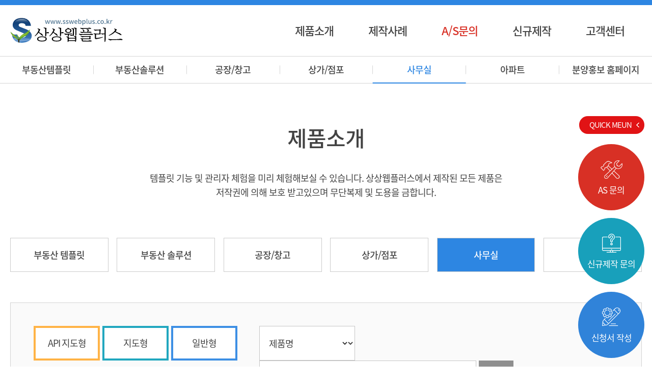

--- FILE ---
content_type: text/html
request_url: https://sswebplus.co.kr/renewal/product/product.php?producti=7
body_size: 6911
content:
<!DOCTYPE html>
<html lang="ko">
 <head>
	<meta charset="euc-kr"/>
	<meta name="viewport" content="width=device-width, initial-scale=1, minimum-scale=1"/>
	<meta name="title" content="상상웹플러스 - 부동산홈페이지, 부동산홈페이지제작, 부동산홈페이지제작업체, 부동산솔루션"/>
	<meta name="subject" content="부동산 홈페이지, 부동산 홈페이지 제작, 부동산 홈페이지 제작업체, 부동산 솔루션"/>
	<meta name="keywords" content="부동산 홈페이지, 부동산 홈페이지 제작, 부동산 홈페이지 제작업체, 부동산 솔루션"/>
	<meta name="description" content="부동산 홈페이지 제작 전문업체 상상웹플러스, 부동산시장에서의 성공을 실현시켜드립니다. 부동산리더를 위한 IT전문업체"/>
	
	<meta property="keywords" content="부동산홈페이지, 부동산홈페이지제작, 부동산홈페이지제작업체, 부동산솔루션"/>
	<meta property="og:type" content="website">
	<meta property="og:url" content="https://www.sswebplus.co.kr/renewal"/>
	<meta property="og:title" content="상상웹플러스 - 부동산홈페이지, 부동산홈페이지제작, 부동산홈페이지제작업체, 부동산솔루션"/>
	<meta property="og:image" content="https://www.sswebplus.co.kr/renewal/favicon/myimage.jpg"/>
	<meta property="og:description" content="부동산 홈페이지 제작 전문업체 상상웹플러스, 부동산시장에서의 성공을 실현시켜드립니다. 부동산리더를 위한 IT전문업체"/>
	<meta property="og:site_name" content="(주)상상웹플러스"/>

	<meta name="twitter:card" content="summary">
	<meta name="twitter:title" content="상상웹플러스 - 부동산홈페이지, 부동산홈페이지제작, 부동산홈페이지제작업체, 부동산솔루션"/>
	<meta name="twitter:description" content="부동산 홈페이지 제작 전문업체 상상웹플러스, 부동산시장에서의 성공을 실현시켜드립니다. 부동산리더를 위한 IT전문업체"/>
	<meta name="twitter:image" content="https://www.sswebplus.co.kr/renewal/favicon/myimage.jpg"/>
	<meta name="twitter:domain" content="https://www.sswebplus.co.kr/renewal"/>

	<title>상상웹플러스 - 부동산홈페이지, 부동산홈페이지제작, 부동산홈페이지제작업체, 부동산솔루션</title>
	<script>
		top.document.title="상상웹플러스 - 부동산홈페이지, 부동산홈페이지제작, 부동산홈페이지제작업체, 부동산솔루션";
	</script>

	<link rel="stylesheet" type="text/css" href="https://www.sswebplus.co.kr/renewal/css/import.css">
	<link rel="stylesheet" type="text/css" href="https://www.sswebplus.co.kr/renewal/css/base.css">
	<script src="https://code.jquery.com/jquery-2.2.4.min.js"></script>
	<!--<script src="https://code.jquery.com/jquery-latest.min.js"></script>-->
	<!--<script src="http://www.sswebplus.co.kr/renewal/js/jquery-1.8.3.min.js"></script>-->
  	<script src="https://www.sswebplus.co.kr/renewal/js/jquery.accordionMenu.js"></script>
	<!--<script src="http://code.jquery.com/ui/1.10.0/jquery-ui.js"></script>-->
	<script src="https://www.sswebplus.co.kr/renewal/js/jquery.waypoints.min.js"></script>
	<script src="https://cdn.jsdelivr.net/npm/jsignature@2.1.2/libs/jSignature.min.js"></script>

	<script src="https://www.sswebplus.co.kr/renewal/js/publish.js"></script>
	<script src="https://www.sswebplus.co.kr/renewal/js/sub.js"></script>
	<script src="https://cdn.jsdelivr.net/npm/swiper@8/swiper-bundle.min.js"></script>
	<link href="https://unpkg.com/aos@2.3.1/dist/aos.css" rel="stylesheet">
	<script src="https://unpkg.com/aos@2.3.1/dist/aos.js"></script>

</head>


<body>
	<div id="wrap">
		<header id="header">
			<div class="header">
				<div  class="header_body">
					<div class="inner">
						<h1 class="logo">
							<a href="/renewal/index.php?PHPSESSID=c3e3fd8df267c2dfe93b3a6e3f9b312c" title="(주)상상웹플러스">
								<!-- <img src="/renewal/img/logo.png" alt="상상웹플러스 상단 로고"> -->
								<img style="max-width: 221px;max-height: 131px;aspect-ratio: 13 / 3;" src="/renewal/img/logo.svg" alt="상상웹플러스 상단 로고"> 
							</a>
						</h1>
						<ul class="gnb_depth1 menu_box">
							<li class="gnb_depth_list1"><a href="/renewal/product/product.php?PHPSESSID=c3e3fd8df267c2dfe93b3a6e3f9b312c" title="제품소개">제품소개</a></li>
							<li class="gnb_depth_list1"><a href="/renewal/product/portfolio.php?PHPSESSID=c3e3fd8df267c2dfe93b3a6e3f9b312c" title="제작사례">제작사례</a></li>
							<li class="gnb_depth_list1"><a class="redHeader" href="/renewal/as/as.php?PHPSESSID=c3e3fd8df267c2dfe93b3a6e3f9b312c" title="A/S문의">A/S문의</a></li>
							<li class="gnb_depth_list1"><a href="/renewal/application/inquiry.php?PHPSESSID=c3e3fd8df267c2dfe93b3a6e3f9b312c" title="신규제작">신규제작</a></li>
							<li class="gnb_depth_list1"><a href="/renewal/customer/cs01.php?PHPSESSID=c3e3fd8df267c2dfe93b3a6e3f9b312c" title="고객센터">고객센터</a></li>
						</ul>
					</div>
					<div class="gnb_depth2_wrap menu_box">
						<div class="gnb_depth2_box">
							<div class="inner">
								<div class="new_item">
									<a href="http://oneroom129.sswebplus.kr" target="_blank" title="new templete">
										<img src="/renewal/img/menu_banner.png" alt="new templete 보러가기"><br>
										부동산 템플릿129 (반응형)
									</a>
								</div>
								<ul class="gnb_depth2">
									<li class="gnb_depth_list2"><a href="/renewal/product/product_info.php?PHPSESSID=c3e3fd8df267c2dfe93b3a6e3f9b312c" title="제품소개">제품소개</a></li>
									<li class="gnb_depth_list2"><a href="/renewal/product/product_price.php?PHPSESSID=c3e3fd8df267c2dfe93b3a6e3f9b312c" title="제품가격">제품가격</a></li>
									<li class="gnb_depth_list2"><a href="/renewal/product/product.php?producti=1&PHPSESSID=c3e3fd8df267c2dfe93b3a6e3f9b312c" title="부동산템플릿">부동산템플릿</a></li>
									<li class="gnb_depth_list2 on"><a href="/renewal/product/product.php?producti=2&PHPSESSID=c3e3fd8df267c2dfe93b3a6e3f9b312c" title="부동산솔루션">부동산솔루션</a></li>
									<li class="gnb_depth_list2 on"><a href="/renewal/product/product.php?producti=3&PHPSESSID=c3e3fd8df267c2dfe93b3a6e3f9b312c" title="공장/창고">공장/창고</a></li>
									<li class="gnb_depth_list2"><a href="/renewal/product/product.php?producti=4&PHPSESSID=c3e3fd8df267c2dfe93b3a6e3f9b312c" title="상가/점포">상가/점포</a></li>
									<li class="gnb_depth_list2"><a href="/renewal/product/product.php?producti=7&PHPSESSID=c3e3fd8df267c2dfe93b3a6e3f9b312c" title="사무실">사무실</a></li>
									<li class="gnb_depth_list2"><a href="/renewal/product/product.php?producti=5&PHPSESSID=c3e3fd8df267c2dfe93b3a6e3f9b312c" title="아파트">아파트</a></li>
									<li class="gnb_depth_list2"><a href="/renewal/product/product02.php?PHPSESSID=c3e3fd8df267c2dfe93b3a6e3f9b312c" title="분양홍보 홈페이지">분양홍보 홈페이지</a></li>
								</ul>
								<ul class="gnb_depth2">
									<li class="gnb_depth_list2"><a href="/renewal/product/portfolio.php?producti=1&PHPSESSID=c3e3fd8df267c2dfe93b3a6e3f9b312c" title="종합형">종합형</a></li>
									<li class="gnb_depth_list2"><a href="/renewal/product/portfolio.php?producti=2&PHPSESSID=c3e3fd8df267c2dfe93b3a6e3f9b312c" title="빌라">빌라</a></li>
									<li class="gnb_depth_list2"><a href="/renewal/product/portfolio.php?producti=3&PHPSESSID=c3e3fd8df267c2dfe93b3a6e3f9b312c" title="빌딩/건물">빌딩/건물</a></li>
									<li class="gnb_depth_list2"><a href="/renewal/product/portfolio.php?producti=5&PHPSESSID=c3e3fd8df267c2dfe93b3a6e3f9b312c" title="전원/토지">전원/토지</a></li>
									<li class="gnb_depth_list2"><a href="/renewal/product/portfolio.php?producti=6&PHPSESSID=c3e3fd8df267c2dfe93b3a6e3f9b312c" title="공장/창고">공장/창고</a></li>
								</ul>
								<ul class="gnb_depth2">
									<li class="gnb_depth_list2"><a href="/renewal/as/as.php?PHPSESSID=c3e3fd8df267c2dfe93b3a6e3f9b312c" title="A/S문의">A/S문의</a></li>
								</ul>
								<ul class="gnb_depth2">
									<li class="gnb_depth_list2"><a href="/renewal/application/inquiry.php?PHPSESSID=c3e3fd8df267c2dfe93b3a6e3f9b312c" title="신규제작문의">신규제작문의</a></li>
									<li class="gnb_depth_list2"><a href="/renewal/application/application_form.php?PHPSESSID=c3e3fd8df267c2dfe93b3a6e3f9b312c" title="신청서 작성">신청서 작성</a></li>
								</ul>
								<ul class="gnb_depth2">
									<li class="gnb_depth_list2"><a href="/renewal/customer/cs01.php?PHPSESSID=c3e3fd8df267c2dfe93b3a6e3f9b312c" title="공지사항">공지사항</a></li>
									<li class="gnb_depth_list2"><a href="/renewal/customer/cs02.php?PHPSESSID=c3e3fd8df267c2dfe93b3a6e3f9b312c" title="자주묻는 질문">자주묻는 질문</a></li>
									<li class="gnb_depth_list2"><a href="/renewal/customer/cs03.php?PHPSESSID=c3e3fd8df267c2dfe93b3a6e3f9b312c" title="부가서비스">부가서비스</a></li>
									<li class="gnb_depth_list2"><a href="/renewal/customer/cs04.php?PHPSESSID=c3e3fd8df267c2dfe93b3a6e3f9b312c" title="동영상메뉴얼">동영상메뉴얼</a></li>
									<li class="gnb_depth_list2"><a href="/renewal/customer/cs05.php?PHPSESSID=c3e3fd8df267c2dfe93b3a6e3f9b312c" title="서비스 안내">서비스 안내</a></li>
									<li class="gnb_depth_list2"><a href="/renewal/customer/transfer.php?PHPSESSID=c3e3fd8df267c2dfe93b3a6e3f9b312c" title="소유권 이전 신청">소유권 이전 신청</a></li>
									<li class="gnb_depth_list2"><a href="https://www.sswebplus.co.kr/renewal/customer/cs01_view.php?idx=235&m_idx=1&page=&find=&searchi=" title="네이버 홈페이지 등록">네이버 홈페이지 등록</a></li>
									<li class="gnb_depth_list2"><a href="/renewal/customer/privacy.php?PHPSESSID=c3e3fd8df267c2dfe93b3a6e3f9b312c" title="개인정보처리방침">개인정보 처리방침</a></li>
									<li class="gnb_depth_list2"><a href="/renewal/customer/cs06.php?PHPSESSID=c3e3fd8df267c2dfe93b3a6e3f9b312c" title="이벤트">이벤트</a></li>
								</ul>
							</div>
						</div>
						<div class="menu_btn_wrap">
							<div class="menu_btn inner">
								<ul>
									<li>
										<img src="/renewal/img/menu_icon_call.png" alt="고객상담15441750">
										<h5>고객상담<a href='tel:1544-1750' title="상상웹 고객상담 전화번호">1544.1750</a></h5>
									</li>
									<li>
										<p><a href="/renewal/as/as.php?PHPSESSID=c3e3fd8df267c2dfe93b3a6e3f9b312c" title="AS문의" class="blink"><img src="/renewal/img/menu_icon_as.png" alt="as문의">AS문의</a></p>
									</li>
									<li>
										<p><a href="/renewal/application/inquiry.php?PHPSESSID=c3e3fd8df267c2dfe93b3a6e3f9b312c" title="신규제작문의"><img src="/renewal/img/menu_icon_new.png" alt="신규제작문의">신규제작문의</a></p>
									</li>
									<li>
										<p><a href="/renewal/application/application_form.php?PHPSESSID=c3e3fd8df267c2dfe93b3a6e3f9b312c" title="신청서"><img src="/renewal/img/menu_icon_app.png" alt="신청서">신청서</a></p>
									</li>
									<li>
										<p><a href="/renewal/customer/cs04.php?PHPSESSID=c3e3fd8df267c2dfe93b3a6e3f9b312c" title="동영상 메뉴얼"><img src="/renewal/img/menu_icon_manual.png" alt="동영상 메뉴얼">동영상 메뉴얼</a></p>
									</li>
								</ul>
							</div>
						</div>
					</div>
				</div>
				<div class="sub_menu_wrap">
					<div class="inner">
						<ul class="sub_menu menu_box">
							<li class="sub_menu_list "><a href="/renewal/product/product.php?producti=1&PHPSESSID=c3e3fd8df267c2dfe93b3a6e3f9b312c" title="부동산템플릿">부동산템플릿</a></li>
							<li class="sub_menu_list ""><a href="/renewal/product/product.php?producti=2&PHPSESSID=c3e3fd8df267c2dfe93b3a6e3f9b312c" title="부동산솔루션">부동산솔루션</a></li>
							<li class="sub_menu_list ""><a href="/renewal/product/product.php?producti=3&PHPSESSID=c3e3fd8df267c2dfe93b3a6e3f9b312c" title="공장/창고">공장/창고</a></li>
							<li class="sub_menu_list ""><a href="/renewal/product/product.php?producti=4&PHPSESSID=c3e3fd8df267c2dfe93b3a6e3f9b312c" title="상가/점포">상가/점포</a></li>
							<li class="sub_menu_list on""><a href="/renewal/product/product.php?producti=7&PHPSESSID=c3e3fd8df267c2dfe93b3a6e3f9b312c" title="사무실">사무실</a></li>
							<li class="sub_menu_list ""><a href="/renewal/product/product.php?producti=5&PHPSESSID=c3e3fd8df267c2dfe93b3a6e3f9b312c" title="아파트">아파트</a></li>
							<li class="sub_menu_list "><a href="/renewal/product/product02.php?PHPSESSID=c3e3fd8df267c2dfe93b3a6e3f9b312c" title="분양홍보 홈페이지">분양홍보 홈페이지</a></li>
						</ul>
					</div>
				</div>
			</div>
		</header>
		
		<div id="mob_header">
			<div class="top_logo">
				<div class="menu_btn">
					<span></span>
					<span></span>
					<span></span>
				</div>
				<p class="mob_logo">
					<a href="/renewal/index.php?PHPSESSID=c3e3fd8df267c2dfe93b3a6e3f9b312c" title="(주)상상웹플러스">
						<!-- <img src="/renewal/img/logo.png" alt="상상웹플러스 상단 로고"> -->
						<img style="max-width: 164px;max-height: 38px;aspect-ratio: 82 / 19;" src="/renewal/img/logo.svg" alt="상상웹플러스 상단 로고"> 
					</a>
				</p>
			</div>
			<div class="left_nav_wrap">
				<div class="nav_top">
					<p class="nav_logo">
						<a href="/renewal/index.php?PHPSESSID=c3e3fd8df267c2dfe93b3a6e3f9b312c" title="(주)상상웹플러스"><img src="/renewal/img/logo.png" alt="상상웹플러스 상단 로고"></a>
					</p>
					<p class="menu_close"><img src="/renewal/img/menu_close.png" alt="상상웹플러스 상단 로고"></p>
				</div>
				<div class="nav_sub_menu">
					<ul>
						<li><a href="/renewal/product/product.php?producti=1&PHPSESSID=c3e3fd8df267c2dfe93b3a6e3f9b312c" title="부동산템플릿">부동산템플릿</a></li>
						<li><a href="/renewal/product/product.php?producti=2&PHPSESSID=c3e3fd8df267c2dfe93b3a6e3f9b312c" title="부동산솔루션">부동산솔루션</a></li>
						<li><a href="/renewal/product/product.php?producti=3&PHPSESSID=c3e3fd8df267c2dfe93b3a6e3f9b312c" title="공장/창고">공장/창고</a></li>
						<li><a href="/renewal/product/product.php?producti=4&PHPSESSID=c3e3fd8df267c2dfe93b3a6e3f9b312c" title="상가/점포">상가/점포</a></li>
						<li><a href="/renewal/product/product.php?producti=7&PHPSESSID=c3e3fd8df267c2dfe93b3a6e3f9b312c" title="사무실">사무실</a></li>
						<li><a href="/renewal/product/product.php?producti=5&PHPSESSID=c3e3fd8df267c2dfe93b3a6e3f9b312c" title="아파트">아파트</a></li>
					</ul>
				</div>
				<div class="nav_menulist">
					<ul class="accordion">
						<li class="dep_1">
							<a href="#none" title="제품소개">제품소개</a>
							<ul class="dep_2">
								<li><a href="/renewal/product/product_info.php?PHPSESSID=c3e3fd8df267c2dfe93b3a6e3f9b312c" title="제품소개">제품소개</a></li>
								<li><a href="/renewal/product/product_price.php?PHPSESSID=c3e3fd8df267c2dfe93b3a6e3f9b312c" title="제품가격">제품가격</a></li>
								<li><a href="/renewal/product/product.php?producti=1&PHPSESSID=c3e3fd8df267c2dfe93b3a6e3f9b312c" title="부동산템플릿">부동산템플릿</a></li>
								<li><a href="/renewal/product/product.php?producti=2&PHPSESSID=c3e3fd8df267c2dfe93b3a6e3f9b312c" title="부동산솔루션">부동산솔루션</a></li>
								<li><a href="/renewal/product/product.php?producti=3&PHPSESSID=c3e3fd8df267c2dfe93b3a6e3f9b312c" title="공장/창고">공장/창고</a></li>
								<li><a href="/renewal/product/product.php?producti=4&PHPSESSID=c3e3fd8df267c2dfe93b3a6e3f9b312c" title="상가/점포">상가/점포</a></li>
								<li><a href="/renewal/product/product.php?producti=7&PHPSESSID=c3e3fd8df267c2dfe93b3a6e3f9b312c" title="사무실">사무실</a></li>
								<li><a href="/renewal/product/product.php?producti=5&PHPSESSID=c3e3fd8df267c2dfe93b3a6e3f9b312c" title="아파트">아파트</a></li>
							</ul>
						</li>
						<li class="dep_1">
							<a href="#none" title="제작사례">제작사례</a>
							<ul class="dep_2">
								<li><a href="/renewal/product/portfolio.php?producti=1&PHPSESSID=c3e3fd8df267c2dfe93b3a6e3f9b312c" title="종합형">종합형</a></li>
								<li><a href="/renewal/product/portfolio.php?producti=2&PHPSESSID=c3e3fd8df267c2dfe93b3a6e3f9b312c" title="빌라">빌라</a></li>
								<li><a href="/renewal/product/portfolio.php?producti=3&PHPSESSID=c3e3fd8df267c2dfe93b3a6e3f9b312c" title="빌딩/건물">빌딩/건물</a></li>
								<li><a href="/renewal/product/portfolio.php?producti=5&PHPSESSID=c3e3fd8df267c2dfe93b3a6e3f9b312c" title="전원/토지">전원/토지</a></li>
								<li><a href="/renewal/product/portfolio.php?producti=6&PHPSESSID=c3e3fd8df267c2dfe93b3a6e3f9b312c" title="공장/창고">공장/창고</a></li>
							</ul>
						</li>
						<li class="dep_1 dep_1_done">
							<a href="/renewal/as/as.php?PHPSESSID=c3e3fd8df267c2dfe93b3a6e3f9b312c" title="A/S문의">A/S문의</a>
						</li>
						<li class="dep_1">
							<a href="#none" title="신규제작">신규제작</a>
							<ul class="dep_2">
								<li><a href="/renewal/application/inquiry.php?PHPSESSID=c3e3fd8df267c2dfe93b3a6e3f9b312c" title="신규제작문의">신규제작문의</a></li>
								<li><a href="/renewal/application/application_form.php?PHPSESSID=c3e3fd8df267c2dfe93b3a6e3f9b312c" title="신청서 작성">신청서 작성</a></li>
							</ul>
						</li>
						<li class="dep_1">
							<a href="#none" title="고객센터">고객센터</a>
							<ul class="dep_2">
								<li><a href="/renewal/customer/cs01.php?PHPSESSID=c3e3fd8df267c2dfe93b3a6e3f9b312c" title="공지사항">공지사항</a></li>
								<li><a href="/renewal/customer/cs02.php?PHPSESSID=c3e3fd8df267c2dfe93b3a6e3f9b312c" title="자주묻는 질문">자주묻는 질문</a></li>
								<li><a href="/renewal/customer/cs03.php?PHPSESSID=c3e3fd8df267c2dfe93b3a6e3f9b312c" title="부가서비스">부가서비스</a></li>
								<li><a href="/renewal/customer/cs04.php?PHPSESSID=c3e3fd8df267c2dfe93b3a6e3f9b312c" title="동영상메뉴얼">동영상메뉴얼</a></li>
								<li><a href="/renewal/customer/cs05.php?PHPSESSID=c3e3fd8df267c2dfe93b3a6e3f9b312c" title="서비스 안내">서비스 안내</a></li>
								<li><a href="/renewal/customer/transfer.php?PHPSESSID=c3e3fd8df267c2dfe93b3a6e3f9b312c" title="소유권 이전 신청">소유권 이전 신청</a></li>
								<li><a href="https://www.sswebplus.co.kr/renewal/customer/cs01_view.php?idx=235&m_idx=1&page=&find=&searchi=" title="네이버 홈페이지 등록">네이버 홈페이지 등록</a></li>
								<li><a href="/renewal/customer/privacy.php?PHPSESSID=c3e3fd8df267c2dfe93b3a6e3f9b312c" title="개인정보처리방침">개인정보 처리방침</a></li>
							</ul>
						</li>
					</ul>
					<!--<script type="text/javascript">
						$(document).ready(function () {
							$('.accordion').accordion();
						});
					</script> -->
				</div>
				<div class="nav_item">
					<a href="/renewal/product/product.php?PHPSESSID=c3e3fd8df267c2dfe93b3a6e3f9b312c" title="new templete">
						<img src="/renewal/img/menu_banner.png" alt="new templete 보러가기">
						부동산 템플릿125 (API 지도)
					</a>
				</div>
				<ul class="nav_btn">
					<li>
						<img src="/renewal/img/menu_icon_call.png" alt="고객상담15441750">
						<h5>고객상담<a href='tel:1544-1750' title="상상웹 고객상담 전화번호">1544.1750</a></h5>
					</li>
					<li>
						<p><a href="/renewal/as/as.php?PHPSESSID=c3e3fd8df267c2dfe93b3a6e3f9b312c" title="AS문의"><img src="/renewal/img/menu_icon_as.png" alt="as문의">AS문의</a></p>
					</li>
					<li>
						<p><a href="/renewal/application/inquiry.php?PHPSESSID=c3e3fd8df267c2dfe93b3a6e3f9b312c" title="신규제작문의"><img src="/renewal/img/menu_icon_new.png" alt="신규제작문의">신규제작문의</a></p>
					</li>
					<li>
						<p><a href="/renewal/application/application_form.php?PHPSESSID=c3e3fd8df267c2dfe93b3a6e3f9b312c" title="신청서"><img src="/renewal/img/menu_icon_app.png" alt="신청서">신청서</a></p>
					</li>
					<li>
						<p><a href="/renewal/customer/cs04.php?PHPSESSID=c3e3fd8df267c2dfe93b3a6e3f9b312c" title="동영상 메뉴얼"><img src="/renewal/img/menu_icon_manual.png" alt="동영상 메뉴얼">동영상 메뉴얼</a></p>
					</li>
				</ul>
			</div>
		</div>





<!-- [s] sub_content -->
<div class="sub_content">
	<div class="notice_cont">
		<div class="sub_txt cs_head" data-aos="fade-up">
			<h2 class="sub_title">제품소개</h2>
			<p class="sub_add">
				템플릿 기능 및 관리자 체험을 미리 체험해보실 수<br class="dv_mob"> 있습니다. 상상웹플러스에서 제작된<br class="dv_mob"> 모든 제품은<br class="dv_pc">
				저작권에 의해 보호 받고있으며<br class="dv_mob"> 무단복제 및 도용을 금합니다.
							</p>
		</div>
		<div class="tab_menu tab_menu2 inner" data-aos="fade-up" data-aos-delay="500">
			<ul class="sub_depth01">
				<li ><a href="product.php?producti=1&PHPSESSID=c3e3fd8df267c2dfe93b3a6e3f9b312c" title="부동산 템플릿">부동산 템플릿</a></li>
				<li ><a href="product.php?producti=2&PHPSESSID=c3e3fd8df267c2dfe93b3a6e3f9b312c" title="부동산 솔루션">부동산 솔루션</a></li>
				<li ><a href="product.php?producti=3&PHPSESSID=c3e3fd8df267c2dfe93b3a6e3f9b312c" title="공장/창고">공장/창고</a></li>
				<li ><a href="product.php?producti=4&PHPSESSID=c3e3fd8df267c2dfe93b3a6e3f9b312c" title="상가/점포">상가/점포</a></li>
				<li class="on"><a href="product.php?producti=7&PHPSESSID=c3e3fd8df267c2dfe93b3a6e3f9b312c" title="사무실">사무실</a></li>
				<li ><a href="product.php?producti=5&PHPSESSID=c3e3fd8df267c2dfe93b3a6e3f9b312c" title="아파트">아파트</a></li>
			</ul>
		</div>
		<div class="gallery_list inner" data-aos="fade-up" data-aos-delay="1000">
			<div class="sub_search inner">
				<form class="sch_detail" name="frm" method="get"><input type="hidden" name="PHPSESSID" value="c3e3fd8df267c2dfe93b3a6e3f9b312c" />
					<input type="hidden" name="producti" value="7">
					<input type="hidden" name="typei" value="">
					<fieldset class="pd_type">
						<legend class="hidden">제품 타입</legend>
						<ul>
							<li class="type3 "><a href="product.php?producti=1&typei=3&PHPSESSID=c3e3fd8df267c2dfe93b3a6e3f9b312c" title="제품 API 지도형">API 지도형</a></li>
							<li class="type2 "><a href="product.php?producti=1&typei=2&PHPSESSID=c3e3fd8df267c2dfe93b3a6e3f9b312c" title="제품 지도형">지도형</a></li>
							<li class="type1 "><a href="product.php?producti=1&typei=1&PHPSESSID=c3e3fd8df267c2dfe93b3a6e3f9b312c" title="제품 일반형">일반형</a></li>
						</ul>
					</fieldset>
					<fieldset class="sch_area">
						<legend class="hidden">검색어 입력</legend>
						<div class="sch_word">
							<select id="sch_word" title="단계" name="search">
								<option value="1">제품명</option>
								<!-- <option value="2">가격</option> -->
								<!-- <option value="2">제목</option>
										<option value="3">내용</option> -->
							</select>
						</div>
						<div class="sch_txt">
							<span class="sch">
								<input id="search" type="text" name="searchStr" title="조회" value="" class="input_basic" />
							</span>
							<span>
								<button type="button" class="sch_btn" onclick="document.frm.submit();"></button>
							</span>
						</div>
					</fieldset>
				</form>
			</div>
			<div class="gallery_cont inner">
									<ul class="gallery_area product">
														<li class="gallery_li">
									<div class="pd_img">
										<a class="dv_1920" href="http://samusil020.sswebplus.kr/" target="_blank"><img src=/data/product/capture/0485835001671676889.jpg  border=0></a>
										<a class="dv_767" href="javascript:void(0);"><img src="/data/product/capture/0485835001671676889.jpg"></a>
										<div class="pd_border">
											<span></span>
											<span></span>
											<span></span>
											<span></span>
										</div>
										<div class="pd_info">
											<div class="pd_desc">
												<em class="pd_tit"><a href="http://samusil020.sswebplus.kr/" target="_blank">
														사무실템플릿020																											</a>
												</em>
												<p><span class="pd_price">870,000</span>&gt;<span class="pd_dc">720,000</span><span class="pd_small">원</span></p>
											</div>
											<ul>
												<li><a href=http://samusil020.sswebplus.kr/ target='_blank' title='템플릿 보기'>템플릿 보기</a></li>
												<li><a href=http://samusil020.sswebplus.kr/admin/ target='_blank' title='관리자 데모'>관리자 데모</a></li>
												<!-- <li> <a href='/mobile_view.php?url=http://samusil020.sswebplus.kr/m/&lightbox[width]=95p&lightbox[height]=95p&lightbox[iframe]=true'  class=lightbox title='모바일 버젼'>모바일 버젼</a></li> -->
												<li> <a href='javascript:void(0);' onclick='window.open("http://samusil020.sswebplus.kr/m/", "_blank", "width=380, height=700")' title='모바일 버젼'>모바일 버젼</a></li>
												<li><a href="portfolio.php?pnamei=사무실템플릿&code1i=020&code2i=&PHPSESSID=c3e3fd8df267c2dfe93b3a6e3f9b312c" title="관련 제작 사례" target="_blank">관련 제작 사례</a></li>
											</ul>
										</div>
									</div>
								</li>
														<li class="gallery_li">
									<div class="pd_img">
										<a class="dv_1920" href="http://samusil019.sswebplus.kr/" target="_blank"><img src=/data/product/capture/0823061001671677018.jpg  border=0></a>
										<a class="dv_767" href="javascript:void(0);"><img src="/data/product/capture/0823061001671677018.jpg"></a>
										<div class="pd_border">
											<span></span>
											<span></span>
											<span></span>
											<span></span>
										</div>
										<div class="pd_info">
											<div class="pd_desc">
												<em class="pd_tit"><a href="http://samusil019.sswebplus.kr/" target="_blank">
														사무실템플릿019																											</a>
												</em>
												<p><span class="pd_price">870,000</span>&gt;<span class="pd_dc">720,000</span><span class="pd_small">원</span></p>
											</div>
											<ul>
												<li><a href=http://samusil019.sswebplus.kr/ target='_blank' title='템플릿 보기'>템플릿 보기</a></li>
												<li><a href=http://samusil019.sswebplus.kr/admin/ target='_blank' title='관리자 데모'>관리자 데모</a></li>
												<!-- <li> <a href='/mobile_view.php?url=http://samusil019.sswebplus.kr/m/&lightbox[width]=95p&lightbox[height]=95p&lightbox[iframe]=true'  class=lightbox title='모바일 버젼'>모바일 버젼</a></li> -->
												<li> <a href='javascript:void(0);' onclick='window.open("http://samusil019.sswebplus.kr/m/", "_blank", "width=380, height=700")' title='모바일 버젼'>모바일 버젼</a></li>
												<li><a href="portfolio.php?pnamei=사무실템플릿&code1i=019&code2i=&PHPSESSID=c3e3fd8df267c2dfe93b3a6e3f9b312c" title="관련 제작 사례" target="_blank">관련 제작 사례</a></li>
											</ul>
										</div>
									</div>
								</li>
														<li class="gallery_li">
									<div class="pd_img">
										<a class="dv_1920" href="http://samusil018.sswebplus.kr/" target="_blank"><img src=/data/product/capture/0084564001671677063.jpg  border=0></a>
										<a class="dv_767" href="javascript:void(0);"><img src="/data/product/capture/0084564001671677063.jpg"></a>
										<div class="pd_border">
											<span></span>
											<span></span>
											<span></span>
											<span></span>
										</div>
										<div class="pd_info">
											<div class="pd_desc">
												<em class="pd_tit"><a href="http://samusil018.sswebplus.kr/" target="_blank">
														사무실템플릿018																											</a>
												</em>
												<p><span class="pd_price">870,000</span>&gt;<span class="pd_dc">720,000</span><span class="pd_small">원</span></p>
											</div>
											<ul>
												<li><a href=http://samusil018.sswebplus.kr/ target='_blank' title='템플릿 보기'>템플릿 보기</a></li>
												<li><a href=http://samusil018.sswebplus.kr/admin/ target='_blank' title='관리자 데모'>관리자 데모</a></li>
												<!-- <li> <a href='/mobile_view.php?url=http://samusil018.sswebplus.kr/m/&lightbox[width]=95p&lightbox[height]=95p&lightbox[iframe]=true'  class=lightbox title='모바일 버젼'>모바일 버젼</a></li> -->
												<li> <a href='javascript:void(0);' onclick='window.open("http://samusil018.sswebplus.kr/m/", "_blank", "width=380, height=700")' title='모바일 버젼'>모바일 버젼</a></li>
												<li><a href="portfolio.php?pnamei=사무실템플릿&code1i=018&code2i=&PHPSESSID=c3e3fd8df267c2dfe93b3a6e3f9b312c" title="관련 제작 사례" target="_blank">관련 제작 사례</a></li>
											</ul>
										</div>
									</div>
								</li>
														<li class="gallery_li">
									<div class="pd_img">
										<a class="dv_1920" href="http://samusil017.sswebplus.kr/" target="_blank"><img src=/data/product/capture/0235232001671683581.jpg  border=0></a>
										<a class="dv_767" href="javascript:void(0);"><img src="/data/product/capture/0235232001671683581.jpg"></a>
										<div class="pd_border">
											<span></span>
											<span></span>
											<span></span>
											<span></span>
										</div>
										<div class="pd_info">
											<div class="pd_desc">
												<em class="pd_tit"><a href="http://samusil017.sswebplus.kr/" target="_blank">
														사무실템플릿017																											</a>
												</em>
												<p><span class="pd_price">870,000</span>&gt;<span class="pd_dc">720,000</span><span class="pd_small">원</span></p>
											</div>
											<ul>
												<li><a href=http://samusil017.sswebplus.kr/ target='_blank' title='템플릿 보기'>템플릿 보기</a></li>
												<li><a href=http://samusil017.sswebplus.kr/admin/ target='_blank' title='관리자 데모'>관리자 데모</a></li>
												<!-- <li> <a href='/mobile_view.php?url=http://samusil017.sswebplus.kr/m/&lightbox[width]=95p&lightbox[height]=95p&lightbox[iframe]=true'  class=lightbox title='모바일 버젼'>모바일 버젼</a></li> -->
												<li> <a href='javascript:void(0);' onclick='window.open("http://samusil017.sswebplus.kr/m/", "_blank", "width=380, height=700")' title='모바일 버젼'>모바일 버젼</a></li>
												<li><a href="portfolio.php?pnamei=사무실템플릿&code1i=017&code2i=&PHPSESSID=c3e3fd8df267c2dfe93b3a6e3f9b312c" title="관련 제작 사례" target="_blank">관련 제작 사례</a></li>
											</ul>
										</div>
									</div>
								</li>
														<li class="gallery_li">
									<div class="pd_img">
										<a class="dv_1920" href="http://samusil016.sswebplus.kr/" target="_blank"><img src=/data/product/capture/0889678001671683638.jpg  border=0></a>
										<a class="dv_767" href="javascript:void(0);"><img src="/data/product/capture/0889678001671683638.jpg"></a>
										<div class="pd_border">
											<span></span>
											<span></span>
											<span></span>
											<span></span>
										</div>
										<div class="pd_info">
											<div class="pd_desc">
												<em class="pd_tit"><a href="http://samusil016.sswebplus.kr/" target="_blank">
														사무실템플릿016																											</a>
												</em>
												<p><span class="pd_price">870,000</span>&gt;<span class="pd_dc">720,000</span><span class="pd_small">원</span></p>
											</div>
											<ul>
												<li><a href=http://samusil016.sswebplus.kr/ target='_blank' title='템플릿 보기'>템플릿 보기</a></li>
												<li><a href=http://samusil016.sswebplus.kr/admin/ target='_blank' title='관리자 데모'>관리자 데모</a></li>
												<!-- <li> <a href='/mobile_view.php?url=http://samusil016.sswebplus.kr/m/&lightbox[width]=95p&lightbox[height]=95p&lightbox[iframe]=true'  class=lightbox title='모바일 버젼'>모바일 버젼</a></li> -->
												<li> <a href='javascript:void(0);' onclick='window.open("http://samusil016.sswebplus.kr/m/", "_blank", "width=380, height=700")' title='모바일 버젼'>모바일 버젼</a></li>
												<li><a href="portfolio.php?pnamei=사무실템플릿&code1i=016&code2i=&PHPSESSID=c3e3fd8df267c2dfe93b3a6e3f9b312c" title="관련 제작 사례" target="_blank">관련 제작 사례</a></li>
											</ul>
										</div>
									</div>
								</li>
														<li class="gallery_li">
									<div class="pd_img">
										<a class="dv_1920" href="http://samusil015.sswebplus.kr/" target="_blank"><img src=/data/product/capture/0909142001671683674.jpg  border=0></a>
										<a class="dv_767" href="javascript:void(0);"><img src="/data/product/capture/0909142001671683674.jpg"></a>
										<div class="pd_border">
											<span></span>
											<span></span>
											<span></span>
											<span></span>
										</div>
										<div class="pd_info">
											<div class="pd_desc">
												<em class="pd_tit"><a href="http://samusil015.sswebplus.kr/" target="_blank">
														사무실템플릿015																											</a>
												</em>
												<p><span class="pd_price">870,000</span>&gt;<span class="pd_dc">720,000</span><span class="pd_small">원</span></p>
											</div>
											<ul>
												<li><a href=http://samusil015.sswebplus.kr/ target='_blank' title='템플릿 보기'>템플릿 보기</a></li>
												<li><a href=http://samusil015.sswebplus.kr/admin/ target='_blank' title='관리자 데모'>관리자 데모</a></li>
												<!-- <li> <a href='/mobile_view.php?url=http://samusil015.sswebplus.kr/m/&lightbox[width]=95p&lightbox[height]=95p&lightbox[iframe]=true'  class=lightbox title='모바일 버젼'>모바일 버젼</a></li> -->
												<li> <a href='javascript:void(0);' onclick='window.open("http://samusil015.sswebplus.kr/m/", "_blank", "width=380, height=700")' title='모바일 버젼'>모바일 버젼</a></li>
												<li><a href="portfolio.php?pnamei=사무실템플릿&code1i=015&code2i=&PHPSESSID=c3e3fd8df267c2dfe93b3a6e3f9b312c" title="관련 제작 사례" target="_blank">관련 제작 사례</a></li>
											</ul>
										</div>
									</div>
								</li>
														<li class="gallery_li">
									<div class="pd_img">
										<a class="dv_1920" href="http://samusil014.sswebplus.kr/" target="_blank"><img src=/data/product/capture/0304182001671683754.jpg  border=0></a>
										<a class="dv_767" href="javascript:void(0);"><img src="/data/product/capture/0304182001671683754.jpg"></a>
										<div class="pd_border">
											<span></span>
											<span></span>
											<span></span>
											<span></span>
										</div>
										<div class="pd_info">
											<div class="pd_desc">
												<em class="pd_tit"><a href="http://samusil014.sswebplus.kr/" target="_blank">
														사무실템플릿014																											</a>
												</em>
												<p><span class="pd_price">870,000</span>&gt;<span class="pd_dc">720,000</span><span class="pd_small">원</span></p>
											</div>
											<ul>
												<li><a href=http://samusil014.sswebplus.kr/ target='_blank' title='템플릿 보기'>템플릿 보기</a></li>
												<li><a href=http://samusil014.sswebplus.kr/admin/ target='_blank' title='관리자 데모'>관리자 데모</a></li>
												<!-- <li> <a href='/mobile_view.php?url=http://samusil014.sswebplus.kr/m/&lightbox[width]=95p&lightbox[height]=95p&lightbox[iframe]=true'  class=lightbox title='모바일 버젼'>모바일 버젼</a></li> -->
												<li> <a href='javascript:void(0);' onclick='window.open("http://samusil014.sswebplus.kr/m/", "_blank", "width=380, height=700")' title='모바일 버젼'>모바일 버젼</a></li>
												<li><a href="portfolio.php?pnamei=사무실템플릿&code1i=014&code2i=&PHPSESSID=c3e3fd8df267c2dfe93b3a6e3f9b312c" title="관련 제작 사례" target="_blank">관련 제작 사례</a></li>
											</ul>
										</div>
									</div>
								</li>
														<li class="gallery_li">
									<div class="pd_img">
										<a class="dv_1920" href="http://samusil013.sswebplus.kr/" target="_blank"><img src=/data/product/capture/0194608001671683801.jpg  border=0></a>
										<a class="dv_767" href="javascript:void(0);"><img src="/data/product/capture/0194608001671683801.jpg"></a>
										<div class="pd_border">
											<span></span>
											<span></span>
											<span></span>
											<span></span>
										</div>
										<div class="pd_info">
											<div class="pd_desc">
												<em class="pd_tit"><a href="http://samusil013.sswebplus.kr/" target="_blank">
														사무실템플릿013																											</a>
												</em>
												<p><span class="pd_price">870,000</span>&gt;<span class="pd_dc">720,000</span><span class="pd_small">원</span></p>
											</div>
											<ul>
												<li><a href=http://samusil013.sswebplus.kr/ target='_blank' title='템플릿 보기'>템플릿 보기</a></li>
												<li><a href=http://samusil013.sswebplus.kr/admin/ target='_blank' title='관리자 데모'>관리자 데모</a></li>
												<!-- <li> <a href='/mobile_view.php?url=http://samusil013.sswebplus.kr/m/&lightbox[width]=95p&lightbox[height]=95p&lightbox[iframe]=true'  class=lightbox title='모바일 버젼'>모바일 버젼</a></li> -->
												<li> <a href='javascript:void(0);' onclick='window.open("http://samusil013.sswebplus.kr/m/", "_blank", "width=380, height=700")' title='모바일 버젼'>모바일 버젼</a></li>
												<li><a href="portfolio.php?pnamei=사무실템플릿&code1i=013&code2i=&PHPSESSID=c3e3fd8df267c2dfe93b3a6e3f9b312c" title="관련 제작 사례" target="_blank">관련 제작 사례</a></li>
											</ul>
										</div>
									</div>
								</li>
														<li class="gallery_li">
									<div class="pd_img">
										<a class="dv_1920" href="http://samusil012.sswebplus.kr/" target="_blank"><img src=/data/product/capture/0001232001671683848.jpg  border=0></a>
										<a class="dv_767" href="javascript:void(0);"><img src="/data/product/capture/0001232001671683848.jpg"></a>
										<div class="pd_border">
											<span></span>
											<span></span>
											<span></span>
											<span></span>
										</div>
										<div class="pd_info">
											<div class="pd_desc">
												<em class="pd_tit"><a href="http://samusil012.sswebplus.kr/" target="_blank">
														사무실템플릿012																											</a>
												</em>
												<p><span class="pd_price">870,000</span>&gt;<span class="pd_dc">720,000</span><span class="pd_small">원</span></p>
											</div>
											<ul>
												<li><a href=http://samusil012.sswebplus.kr/ target='_blank' title='템플릿 보기'>템플릿 보기</a></li>
												<li><a href=http://samusil012.sswebplus.kr/admin/ target='_blank' title='관리자 데모'>관리자 데모</a></li>
												<!-- <li> <a href='/mobile_view.php?url=http://samusil012.sswebplus.kr/m/&lightbox[width]=95p&lightbox[height]=95p&lightbox[iframe]=true'  class=lightbox title='모바일 버젼'>모바일 버젼</a></li> -->
												<li> <a href='javascript:void(0);' onclick='window.open("http://samusil012.sswebplus.kr/m/", "_blank", "width=380, height=700")' title='모바일 버젼'>모바일 버젼</a></li>
												<li><a href="portfolio.php?pnamei=사무실템플릿&code1i=012&code2i=&PHPSESSID=c3e3fd8df267c2dfe93b3a6e3f9b312c" title="관련 제작 사례" target="_blank">관련 제작 사례</a></li>
											</ul>
										</div>
									</div>
								</li>
														<li class="gallery_li">
									<div class="pd_img">
										<a class="dv_1920" href="http://samusil011.sswebplus.kr/" target="_blank"><img src=/data/product/capture/0321904001671683908.jpg  border=0></a>
										<a class="dv_767" href="javascript:void(0);"><img src="/data/product/capture/0321904001671683908.jpg"></a>
										<div class="pd_border">
											<span></span>
											<span></span>
											<span></span>
											<span></span>
										</div>
										<div class="pd_info">
											<div class="pd_desc">
												<em class="pd_tit"><a href="http://samusil011.sswebplus.kr/" target="_blank">
														사무실템플릿011																											</a>
												</em>
												<p><span class="pd_price">870,000</span>&gt;<span class="pd_dc">720,000</span><span class="pd_small">원</span></p>
											</div>
											<ul>
												<li><a href=http://samusil011.sswebplus.kr/ target='_blank' title='템플릿 보기'>템플릿 보기</a></li>
												<li><a href=http://samusil011.sswebplus.kr/admin/ target='_blank' title='관리자 데모'>관리자 데모</a></li>
												<!-- <li> <a href='/mobile_view.php?url=http://samusil011.sswebplus.kr/m/&lightbox[width]=95p&lightbox[height]=95p&lightbox[iframe]=true'  class=lightbox title='모바일 버젼'>모바일 버젼</a></li> -->
												<li> <a href='javascript:void(0);' onclick='window.open("http://samusil011.sswebplus.kr/m/", "_blank", "width=380, height=700")' title='모바일 버젼'>모바일 버젼</a></li>
												<li><a href="portfolio.php?pnamei=사무실템플릿&code1i=011&code2i=&PHPSESSID=c3e3fd8df267c2dfe93b3a6e3f9b312c" title="관련 제작 사례" target="_blank">관련 제작 사례</a></li>
											</ul>
										</div>
									</div>
								</li>
														<li class="gallery_li">
									<div class="pd_img">
										<a class="dv_1920" href="http://samusil010.sswebplus.kr/" target="_blank"><img src=/data/product/capture/0350636001671683994.jpg  border=0></a>
										<a class="dv_767" href="javascript:void(0);"><img src="/data/product/capture/0350636001671683994.jpg"></a>
										<div class="pd_border">
											<span></span>
											<span></span>
											<span></span>
											<span></span>
										</div>
										<div class="pd_info">
											<div class="pd_desc">
												<em class="pd_tit"><a href="http://samusil010.sswebplus.kr/" target="_blank">
														사무실템플릿010																											</a>
												</em>
												<p><span class="pd_price">870,000</span>&gt;<span class="pd_dc">720,000</span><span class="pd_small">원</span></p>
											</div>
											<ul>
												<li><a href=http://samusil010.sswebplus.kr/ target='_blank' title='템플릿 보기'>템플릿 보기</a></li>
												<li><a href=http://samusil010.sswebplus.kr/admin/ target='_blank' title='관리자 데모'>관리자 데모</a></li>
												<!-- <li> <a href='/mobile_view.php?url=http://samusil010.sswebplus.kr/m/&lightbox[width]=95p&lightbox[height]=95p&lightbox[iframe]=true'  class=lightbox title='모바일 버젼'>모바일 버젼</a></li> -->
												<li> <a href='javascript:void(0);' onclick='window.open("http://samusil010.sswebplus.kr/m/", "_blank", "width=380, height=700")' title='모바일 버젼'>모바일 버젼</a></li>
												<li><a href="portfolio.php?pnamei=사무실템플릿&code1i=010&code2i=&PHPSESSID=c3e3fd8df267c2dfe93b3a6e3f9b312c" title="관련 제작 사례" target="_blank">관련 제작 사례</a></li>
											</ul>
										</div>
									</div>
								</li>
														<li class="gallery_li">
									<div class="pd_img">
										<a class="dv_1920" href="http://samusil009.sswebplus.kr/" target="_blank"><img src=/data/product/capture/0794540001671684041.jpg  border=0></a>
										<a class="dv_767" href="javascript:void(0);"><img src="/data/product/capture/0794540001671684041.jpg"></a>
										<div class="pd_border">
											<span></span>
											<span></span>
											<span></span>
											<span></span>
										</div>
										<div class="pd_info">
											<div class="pd_desc">
												<em class="pd_tit"><a href="http://samusil009.sswebplus.kr/" target="_blank">
														사무실템플릿009																											</a>
												</em>
												<p><span class="pd_price">870,000</span>&gt;<span class="pd_dc">720,000</span><span class="pd_small">원</span></p>
											</div>
											<ul>
												<li><a href=http://samusil009.sswebplus.kr/ target='_blank' title='템플릿 보기'>템플릿 보기</a></li>
												<li><a href=http://samusil009.sswebplus.kr/admin/ target='_blank' title='관리자 데모'>관리자 데모</a></li>
												<!-- <li> <a href='/mobile_view.php?url=http://samusil009.sswebplus.kr/m/&lightbox[width]=95p&lightbox[height]=95p&lightbox[iframe]=true'  class=lightbox title='모바일 버젼'>모바일 버젼</a></li> -->
												<li> <a href='javascript:void(0);' onclick='window.open("http://samusil009.sswebplus.kr/m/", "_blank", "width=380, height=700")' title='모바일 버젼'>모바일 버젼</a></li>
												<li><a href="portfolio.php?pnamei=사무실템플릿&code1i=009&code2i=&PHPSESSID=c3e3fd8df267c2dfe93b3a6e3f9b312c" title="관련 제작 사례" target="_blank">관련 제작 사례</a></li>
											</ul>
										</div>
									</div>
								</li>
														<li class="gallery_li">
									<div class="pd_img">
										<a class="dv_1920" href="http://samusil008.sswebplus.kr/" target="_blank"><img src=/data/product/capture/0814712001671684093.jpg  border=0></a>
										<a class="dv_767" href="javascript:void(0);"><img src="/data/product/capture/0814712001671684093.jpg"></a>
										<div class="pd_border">
											<span></span>
											<span></span>
											<span></span>
											<span></span>
										</div>
										<div class="pd_info">
											<div class="pd_desc">
												<em class="pd_tit"><a href="http://samusil008.sswebplus.kr/" target="_blank">
														사무실템플릿008																											</a>
												</em>
												<p><span class="pd_price">870,000</span>&gt;<span class="pd_dc">720,000</span><span class="pd_small">원</span></p>
											</div>
											<ul>
												<li><a href=http://samusil008.sswebplus.kr/ target='_blank' title='템플릿 보기'>템플릿 보기</a></li>
												<li><a href=http://samusil008.sswebplus.kr/admin/ target='_blank' title='관리자 데모'>관리자 데모</a></li>
												<!-- <li> <a href='/mobile_view.php?url=http://samusil008.sswebplus.kr/m/&lightbox[width]=95p&lightbox[height]=95p&lightbox[iframe]=true'  class=lightbox title='모바일 버젼'>모바일 버젼</a></li> -->
												<li> <a href='javascript:void(0);' onclick='window.open("http://samusil008.sswebplus.kr/m/", "_blank", "width=380, height=700")' title='모바일 버젼'>모바일 버젼</a></li>
												<li><a href="portfolio.php?pnamei=사무실템플릿&code1i=008&code2i=&PHPSESSID=c3e3fd8df267c2dfe93b3a6e3f9b312c" title="관련 제작 사례" target="_blank">관련 제작 사례</a></li>
											</ul>
										</div>
									</div>
								</li>
						
					</ul>
								<!-- <p class="more_btn"><a href="#none" title="더보기">더보기</a></p> -->
			</div>
		</div>
		<div id="additional">
			<div class="vid_manual" data-aos="fade-up">
	<h2>동영상 메뉴얼</h2>
	<span>동영상 메뉴얼을 통해 더욱 효율적으로<br class="dv_mob"> 쉽게 이용하실 수 있습니다.</span>
	<div class="btn">
		<a href="https://www.sswebplus.co.kr/renewal/customer/cs04.php">온라인 교육 바로가기
			<img src="/renewal/img/vid_more.png" alt="온라인 교육 바로가기">
		</a>
	</div>
</div>
				<div class="add_cont01">
		<div class="main_inquiry">
			<div class="inner">
				<div class="main_title" data-aos="fade-up">
					<h2>왜 <span class="font_b">상상웹플러스</span>를 <br class="dv_mob">선택하실까요!</h2>
					<p>오랜시간 상상웹플러스가 사랑받는 이유</p>
				</div>
				<div class="count_area swiper-container" data-aos="fade-up" data-aos-delay="500">
					<ul class="count swiper-wrapper">
						<li class="swiper-slide count_list1">
							<p class="count_num font_b color_b count_num_20 dv_pc">0</p>
							<p class="count_num font_b color_b dv_mob">20</p>
							<p class="count_img"><img src="/renewal/img/count01.png" alt="20년의 노하우"></p>
							<h3>20년의 노하우</h3>
							<p class="count_txt">상상웹플러스 제품에는<br>부동산 홈페이지 제작의<br>20년 노하우가 담겨있습니다.</p>
						</li>
						<li class="swiper-slide count_list2">
							<p class="count_num font_b color_b count_num_7600 dv_pc">0</p>
							<p class="count_num font_b color_b dv_mob">7600</p>
							<p class="count_img"><img src="/renewal/img/count02.png" alt="7,600여개의 판매량"></p>
							<h3>7,600여개의 판매량</h3>
							<p class="count_txt">전국의 수많은 부동산이<br>상상웹플러스 제품을<br>선택하셨습니다.</p>
						</li>
						<li class="swiper-slide count_list3">
							<p class="count_num font_b color_b count_num_180 dv_pc">0</p>
							<p class="count_num font_b color_b dv_mob">180</p>
							<p class="count_img"><img src="/renewal/img/count03.png" alt="국내 최대 제품 보유"></p>
							<h3>국내 최대 제품 보유</h3>
							<p class="count_txt">상상웹플러스는<br class="dv_mob"> 180여종의<br class="dv_pc"> 다양한 부동산 <br class="dv_mob">홈페이지를<br>보유하고 있습니다.</p>
						</li>
						<li class="swiper-slide count_list4">
							<p class="count_num font_b color_b">0</p>
							<p class="count_img"><img src="/renewal/img/count04.png" alt="영업사원이 없는 회사"></p>
							<h3>영업사원이 없는 회사</h3>
							<p class="count_txt">영업으로 수익을<br class="dv_mob"> 창출하지<br class="dv_pc">않습니다. <br class="dv_mob">품질에 대한 입소문으로<br>수익을 창출합니다.</p>
						</li>
					</ul>
					<div class="count_btn">
						<div class="swiper-pagination"></div>
						<p class="btn_pause"></p>
					</div>
					<p class="inquiry_btn"><a href="/renewal/application/inquiry.php?PHPSESSID=c3e3fd8df267c2dfe93b3a6e3f9b312c" title="신규 제작 문의 바로가기">신규 제작 문의 바로가기</a></p>
				</div>
			</div>
		</div>
	</div>
				<div class="add_cont02 inner" data-aos="fade-up">
		<h1>매달 신규 브랜드가<br class="dv_mob"> <span>상상웹플러스</span>를 통해<br class="dv_pc"> 고객과<br class="dv_mob"> 만나고 있습니다.</h1>
		<div class="brand">
			<img src="/renewal/img/brand_logo.jpg" alt="브랜드로고">
			<img src="/renewal/img/m_brand_logo.jpg" alt="브랜드로고">
		</div>
	</div>
		</div>
	</div>
</div>
<!-- [e] sub_content -->

		<!-- [s] footer -->

		<div id="footer">
			<div class="inner">
				<div class="footer_top">
					<h4><a href="/renewal/index.php?PHPSESSID=c3e3fd8df267c2dfe93b3a6e3f9b312c" title="상상웹플러스 하단 로고"><img src="/renewal/img/logo_footer.png" alt="상상웹플러스 하단 로고"></a></h4>
				</div>
				<div class="footer_bottom">
					<address>
						<span>사이트명 : 상상웹플러스 | 회사명 : (주)누리웹 | <br class="dv_mob">대표이사 : 이정철 | 대표전화 : 1544-1750</span><br>
						<span>사업자등록번호 : 215-86-10782 | <br class="dv_mob">통신판매업신고 : 제경기성남 - 0204호</span><br>
						<span>주소 : (463-828) 경기도 성남시 분당구 야탑동 343-2 KTIDC 1층</span>
					</address>
					<p class="copyright">Copyright &copy; www.sswebplus.co.kr. All Right Reserved.</p>
				</div>
			</div>
		</div>
		<!-- [e] footer -->
		
		<div class="side_link">
			<p class="quick_btn">QUICK MEUN</p>
			<ul>
				<li><a href="/renewal/as/as.php?PHPSESSID=c3e3fd8df267c2dfe93b3a6e3f9b312c" title="AS 문의"><img src="/renewal/img/side_icon01.png" alt="AS 문의">AS 문의</a></li>
				<li><a href="/renewal/application/inquiry.php?PHPSESSID=c3e3fd8df267c2dfe93b3a6e3f9b312c" title="신규제작 문의"><img src="/renewal/img/side_icon02.png" alt="신규제작 문의">신규제작 문의</a></li>
				<li><a href="/renewal/application/application_form.php?PHPSESSID=c3e3fd8df267c2dfe93b3a6e3f9b312c" title="신청서 작성"><img src="/renewal/img/side_icon03.png" alt="신청서 작성">신청서 작성</a></li>
			</ul>
		</div>

		<div id="toTop">
			<a href="#none" title="페이지 위로 버튼"><img src="/renewal/img/page_up.png" alt="페이지 위로"></a>
		</div>
		<script>
				$(window).scroll(function(event){
					var height = $(document).scrollTop();
					if( height > 100){
						$('#toTop').addClass('on');
					}else{
						$('#toTop').removeClass('on');
					};
				});
				$(document).ready(function() {
					$('#toTop').click(function(){
					$("html, body").animate({ scrollTop:0}, 600);
					return false;
				});
				})
			</script>

	</div>

	<script>

		AOS.init({

		duration: 1000,
		once: true


		});
	</script>

<!-- Smartlog -->
<script type="text/javascript"> 
    var hpt_info={'_account':'UHPT-78072', '_server': 'a78'};
</script>
<script language="javascript" src="//cdn.smlog.co.kr/core/smart.js" charset="utf-8"></script>
<noscript><img src="//a78.smlog.co.kr/smart_bda.php?_account=78072" style="display:none;width:0;height:0;" border="0"/></noscript>

</body>
</html>
<!--<script src="/lib/popup/jquery-1.7.min.js" charset=utf-8></script>-->
<script src="/lib/popup/jquery.ui.core.js"></script>
<script src="/lib/popup/jquery.ui.widget.js"></script>
<script src="/lib/popup/jquery.ui.mouse.js"></script>
<script src="/lib/popup/jquery.ui.draggable.js"></script>
<!--<script src="/lib/popup/jquery.easing.1.3.js"></script>-->
<SCRIPT src="/lib/popup/jquery-popup.js" type=text/javascript></SCRIPT>


<!-- 라이트박스 경고창 시작 -->
<!--<script type="text/javascript" src="js/lightbox/jquery.min.js"></script>-->
<link rel="stylesheet" type="text/css" href="/js/lightbox/themes/default/jquery.lightbox.css" />
<!--[if IE 6]>
<link rel="stylesheet" type="text/css" href="js/lightbox/themes/default/jquery.lightbox.ie6.css" />
<![endif]-->
<script type="text/javascript" src="/js/lightbox/jquery.lightbox.min.js"></script>

<script type="text/javascript">
  jQuery(document).ready(function($){
    $('.lightbox').lightbox();
  });
</script><!-- 라이트박스 경고창 끝 -->

--- FILE ---
content_type: text/css
request_url: https://www.sswebplus.co.kr/renewal/css/import.css
body_size: 163
content:
@import url(default.css);
@import url(layout.css);
@import url(layout_sub.css);
@import url(layout_1024.css);
@import url(layout_767.css);
@import url(swiper.css);

--- FILE ---
content_type: text/css
request_url: https://www.sswebplus.co.kr/renewal/css/base.css
body_size: 571
content:
@charset "utf-8";

/* 폰트 */
@font-face {
  font-family: 'Pretendard';
  src: url('/fonts/pretendard/Pretendard-Thin.woff') format('woff');
  font-weight: 100;
  font-style: normal;
}
@font-face {
  font-family: 'Pretendard';
  src: url('/fonts/pretendard/Pretendard-ExtraLight.woff') format('woff');
  font-weight: 200;
  font-style: normal;
}
@font-face {
  font-family: 'Pretendard';
  src: url('/fonts/pretendard/Pretendard-Light.woff') format('woff');
  font-weight: 300;
  font-style: normal;
}

@font-face {
  font-family: 'Pretendard';
  src: url('/fonts/pretendard/Pretendard-Regular.woff') format('woff');
  font-weight: 400;
  font-style: normal;
}
@font-face {
  font-family: 'Pretendard';
  src: url('/fonts/pretendard/Pretendard-Medium.woff') format('woff');
  font-weight: 500;
  font-style: normal;
}
@font-face {
  font-family: 'Pretendard';
  src: url('/fonts/pretendard/Pretendard-SemiBold.woff') format('woff');
  font-weight: 600;
  font-style: normal;
}

@font-face {
  font-family: 'Pretendard';
  src: url('/fonts/pretendard/Pretendard-Bold.woff') format('woff');
  font-weight: 700;
  font-style: normal;
}
@font-face {
  font-family: 'Pretendard';
  src: url('/fonts/pretendard/Pretendard-ExtraBold.woff') format('woff');
  font-weight: 800;
  font-style: normal;
}

@font-face {
  font-family: 'Pretendard';
  src: url('/fonts/pretendard/Pretendard-Black.woff') format('woff');
  font-weight: 900;
  font-style: normal;
}

@font-face {
  font-family: 'GmarketSansMedium';
  src: url('https://fastly.jsdelivr.net/gh/projectnoonnu/noonfonts_2001@1.1/GmarketSansMedium.woff') format('woff');
  font-weight: normal;
  font-style: normal;
}
@font-face {
  font-family: 'GmarketSansBold';
  src: url('https://fastly.jsdelivr.net/gh/projectnoonnu/noonfonts_2001@1.1/GmarketSansBold.woff') format('woff');
  font-weight: normal;
  font-style: normal;
}

.f_62{font-size: 62px;}
.f_48{font-size: 48px;}
.f_42{font-size: 42px;}
.f_37{font-size: 37px;}
.f_36{font-size: 36px;}
.f_34{font-size: 34px;}
.f_30{font-size: 30px;}
.f_28{font-size: 28px;}
.f_26{font-size: 26px;}
.f_25{font-size: 25px;}
.f_24{font-size: 24px;}
.f_22{font-size: 22px;}
.f_20{font-size: 20px;}
.f_19{font-size: 19px;}
.f_18{font-size: 18px;}
.f_16{font-size: 16px;}
.f_15{font-size: 15px;}

@media only screen and (max-width: 768px) {
  .f_62{font-size: 40px;}
  .f_48{font-size: 26px;}
  .f_42{font-size: 26px;}
  .f_37{font-size: 24px;}
  .f_36{font-size: 24px;}
  .f_34{font-size: 24px;}
  .f_30{font-size: 24px;}
  .f_28{font-size: 24px;}
  .f_26{font-size: 24px;}
  .f_25{font-size: 20px;}
  .f_24{font-size: 19px;}
  .f_22{font-size: 18px;}
  .f_20{font-size: 16px;}
  .f_19{font-size: 14px;}
  .f_18{font-size: 16px;}
  .f_16{font-size: 14px;}
}

--- FILE ---
content_type: text/css
request_url: https://www.sswebplus.co.kr/renewal/css/default.css
body_size: 1286
content:
@charset "utf-8";
@import url('https://fonts.googleapis.com/css2?family=Noto+Sans+KR:wght@100;300;400;500;700;900&display=swap');
@import url('https://fonts.googleapis.com/css?family=Nanum+Myeongjo&display=swap');

@font-face {
  font-family: 'Noto Sans KR';
  font-style: normal;
  font-weight: 100;
  src: url(//fonts.gstatic.com/ea/notosanskr/v2/NotoSansKR-Thin.woff2) format('woff2'),
       url(//fonts.gstatic.com/ea/notosanskr/v2/NotoSansKR-Thin.woff) format('woff'),
       url(//fonts.gstatic.com/ea/notosanskr/v2/NotoSansKR-Thin.otf) format('opentype');
}
@font-face {
  font-family: 'Noto Sans KR';
  font-style: normal;
  font-weight: 300;
  src: url(//fonts.gstatic.com/ea/notosanskr/v2/NotoSansKR-Light.woff2) format('woff2'),
       url(//fonts.gstatic.com/ea/notosanskr/v2/NotoSansKR-Light.woff) format('woff'),
       url(//fonts.gstatic.com/ea/notosanskr/v2/NotoSansKR-Light.otf) format('opentype');
}
@font-face {
   font-family: 'Noto Sans KR';
   font-style: normal;
   font-weight: 400;
   src: url(//fonts.gstatic.com/ea/notosanskr/v2/NotoSansKR-Regular.woff2) format('woff2'),
        url(//fonts.gstatic.com/ea/notosanskr/v2/NotoSansKR-Regular.woff) format('woff'),
        url(//fonts.gstatic.com/ea/notosanskr/v2/NotoSansKR-Regular.otf) format('opentype');
 }
@font-face {
   font-family: 'Noto Sans KR';
   font-style: normal;
   font-weight: 500;
   src: url(//fonts.gstatic.com/ea/notosanskr/v2/NotoSansKR-Medium.woff2) format('woff2'),
        url(//fonts.gstatic.com/ea/notosanskr/v2/NotoSansKR-Medium.woff) format('woff'),
        url(//fonts.gstatic.com/ea/notosanskr/v2/NotoSansKR-Medium.otf) format('opentype');
 }
@font-face {
   font-family: 'Noto Sans KR';
   font-style: normal;
   font-weight: 700;
   src: url(//fonts.gstatic.com/ea/notosanskr/v2/NotoSansKR-Bold.woff2) format('woff2'),
        url(//fonts.gstatic.com/ea/notosanskr/v2/NotoSansKR-Bold.woff) format('woff'),
        url(//fonts.gstatic.com/ea/notosanskr/v2/NotoSansKR-Bold.otf) format('opentype');
 }
@font-face {
   font-family: 'Noto Sans KR';
   font-style: normal;
   font-weight: 900;
   src: url(//fonts.gstatic.com/ea/notosanskr/v2/NotoSansKR-Black.woff2) format('woff2'),
        url(//fonts.gstatic.com/ea/notosanskr/v2/NotoSansKR-Black.woff) format('woff'),
        url(//fonts.gstatic.com/ea/notosanskr/v2/NotoSansKR-Black.otf) format('opentype');
 }


/* 초기화 */
html, body, div, span, object, iframe,
h1, h2, h3, h4, h5, h6, p, blockquote, pre,
a, abbr, acronym, address, big, cite, code,
del, dfn, em, img, ins, kbd, q, s, samp,
small, strike, strong, sub, sup, tt, var,
dl, dt, dd, ol, ul, li, select, textarea, aside, article,section, header,footer,nav
fieldset, form, label, legend,fieldset,
table, caption, tbody, tfoot, thead, tr, th, td {
	margin: 0;
	padding: 0;
	border: 0;
	font-family: 'Noto Sans KR', 'Dotum' , 'Gulim' ,sans-serif;
	font-style: normal;
	font-size: 100%;
	color:#434343;
	line-height: 1;
	letter-spacing: -1px;
	list-style: none;
	text-decoration: none;
	border-collapse:collapse;
}

p {margin:0;padding:0;word-break:keep-all;}
hr {display:none}
pre {overflow-x:scroll;font-size:1.1em}
a {color:#434343;text-decoration:none}
a:link, a:visited{text-decoration:none}
a:hover,a:focus{text-decoration:none}

*, :after, :before {
-webkit-box-sizing: border-box;
-moz-box-sizing: border-box;
box-sizing: border-box;
}
legend{letter-spacing: -1px;}
input,select,button,textarea{padding: 0;/*appearance:none;-webkit-appearance:none;-moz-appearance:none;*/font-family: 'Noto Sans KR', 'Dotum' , 'Gulim' ,sans-serif;}
select::-ms-expand {display: none;}
button{border: 0;background: transparent;box-shadow: none}
input[type="submit"], input[type="button"], input[type="reset"], button {cursor:pointer}
input[type="text"]::-webkit-input-placeholder, textarea::-webkit-input-placeholder { /* WebKit browsers */ color:#B8B8B8;}
input[type="text"]:-moz-placeholder, textarea:-moz-placeholder { /* Mozilla Firefox 4 to 18 */ color:#B8B8B8;}
input[type="text"]::-moz-placeholder, textarea::-moz-placeholder { /* Mozilla Firefox 19+ */ color:#B8B8B8;}
input[type="text"]:-ms-input-placeholder, textarea:-ms-input-placeholder { /* Internet Explorer 10+ */ color:#B8B8B8;}
.placeholdersjs {color:#aaa !important}

/* hidden */
.hidden{overflow: hidden;position: absolute; left: -9999px;width: 1px;height: 1px;margin: 0;font-size: 0;line-height: 0;clip: rect(0,0,0,0)}





--- FILE ---
content_type: text/css
request_url: https://www.sswebplus.co.kr/renewal/css/layout.css
body_size: 10351
content:
@charset "utf-8";

/* Skip Navigation */
.skipnav {
  width: 100%;
}
.skipnav a {
  position: absolute;
  left: -3000px;
}
.skipnav a:focus {
  display: block;
  top: 0;
  left: 0;
  z-index: 1000;
  width: 100%;
  height: 30px;
  background: #00ae97;
  font-size: 15px;
  line-height: 30px;
  color: #fff;
  text-align: center;
  border: none;
}

/*[s] All Style */
html {
  width: 100%;
  overflow-x: hidden;
  overflow-y: auto;
  -webkit-overflow-scrolling: touch;
}
html,
body {
  min-height: 100%;
  -webkit-text-size-adjust: none;
}
body.fiexd {
  position: fixed;
}
html.hide,
body.hide {
  height: 100%;
  overflow: hidden;
}

/* 공용 */
.inner {
  max-width: 1280px;
  margin: 0 auto;
  box-sizing: border-box;
  position: relative;
}
.inner::after {
  content: "";
  display: block;
  clear: both;
}
.infit {
  font-size: 0;
  letter-spacing: 0;
  word-spacing: 0;
}
.dv_br {
  display: none;
}
.dv_mob {
  display: none;
}
.dv_767 {
  display: none;
}
.dv_1920 {
  display: block;
}
.dv_pc {
  display: block;
}
.color_y {
  color: #ffd500 !important;
}
.color_b {
  color: #2d86e2 !important;
}
.color_o {
  color: #ff8400 !important;
}
.font_m {
  font-weight: 500;
}
.font_b {
  font-weight: 700;
}

/*[e] All Style */

/*[s] Layout Style */
#header {
  position: fixed;
  box-sizing: border-box;
  left: 0;
  top: 0;
  width: 100%;
  z-index: 10;
  padding-top: 10px;
  background: #2d86e2;
}
#header .header {
  background: #fff;
}
#header .header_body {
  border-bottom: 1px solid #d5d5d5;
  position: relative;
}
#header .header_body .inner {
  display: flex;
  align-items: center;
}
#header .header_body .logo img {
  max-width: 221px;
}
#header .header_body .gnb_depth1 {
  width: 100%;
  display: flex;
  justify-content: flex-end;
}
#header .header_body .gnb_depth1 .gnb_depth_list1 a {
  height: 100px;
  padding: 0 50px;
  font-weight: 500;
  font-size: 22px;
  color: #434343;
  display: flex;
  align-items: center;
  transition: all 0.3s;
}
#header .header_body .gnb_depth1 .gnb_depth_list1 a:hover {
  color: #2d86e2;
}
#header .header_body .gnb_depth1 .gnb_depth_list1.on a {
  color: #2d86e2;
}
#header .sub_menu_wrap {
  border-bottom: 1px solid #d5d5d5;
}
#header .sub_menu_wrap .sub_menu {
  display: flex;
  justify-content: flex-end;
}
#header .sub_menu_wrap .sub_menu a {
  display: block;
  width: 177px;
  font-weight: 500;
  font-size: 18px;
  color: #434343;
  text-align: center;
  height: 52px;
  line-height: 52px;
  position: relative;
  transition: all 0.3s;
}
#header .sub_menu_wrap .sub_menu a:hover {
  color: #2d86e2;
}
#header .sub_menu_wrap .sub_menu a::before {
  content: "";
  display: block;
  width: 1px;
  height: 17px;
  background: #d5d5d5;
  position: absolute;
  top: 50%;
  transform: translateY(-50%);
}
#header .sub_menu_wrap .sub_menu .sub_menu_list:first-child a::before {
  display: none;
}
#header .sub_menu_wrap .sub_menu a::after {
  content: "";
  position: absolute;
  width: 0;
  height: 2px;
  background-color: #2d86e2;
  -webkit-transition: all 0.3s;
  -moz-transition: all 0.4s;
  -o-transition: all 0.4s;
  transition: all 0.4s;
  left: 50%;
  bottom: -1px;
  -webkit-transform: translateX(-50%);
  -ms-transform: translateX(-50%);
  transform: translateX(-50%);
  z-index: 4;
}
#header .sub_menu_wrap .sub_menu a:hover::after {
  width: 100%;
}
#header .sub_menu_wrap .sub_menu li.on a {
  color: #2d86e2;
}
#header .sub_menu_wrap .sub_menu li.on a::after {
  width: 100%;
}
#header .header_body .gnb_depth2_wrap {
  display: none;
  width: 100%;
  background: #fff;
  position: absolute;
  left: 0;
  top: 100px;
  border-top: 1px solid #d5d5d5;
  z-index: 9;
}
#header .header_body .gnb_depth2_box {
  border-bottom: 1px solid #bbb;
}
#header .header_body .gnb_depth2_box .inner {
  display: flex;
}
#header .header_body .gnb_depth2_box .new_item {
  width: 395px;
  display: flex;
  align-items: center;
  justify-content: center;
}
#header .header_body .gnb_depth2_box .new_item a {
  text-align: center;
  font-size: 18px;
  font-weight: 500;
}
#header .header_body .gnb_depth2_box .new_item a img {
  margin-bottom: 22px;
  margin-left: 25px;
  max-width: 321px;
}
#header .header_body .gnb_depth2_box ul {
  width: 177px;
  height: 375px;
  padding: 42px 0 42px 16px;
  border-left: 1px solid #d5d5d5;
  background: #fff;
  transition: all 0.2s;
}
#header .header_body .gnb_depth2_box ul:last-child {
  border-right: 1px solid #d5d5d5;
}
#header .header_body .gnb_depth2_box ul:hover {
  background: #fafafa;
}
#header .header_body .gnb_depth2_box .gnb_depth2 {
}
#header .header_body .gnb_depth2_box .gnb_depth2 .gnb_depth_list2 {
}
#header .header_body .gnb_depth2_box .gnb_depth2 .gnb_depth_list2 a {
  line-height: 32px;
  font-weight: 500;
  transition: all 0.3s;
}
#header .header_body .gnb_depth2_box .gnb_depth2 .gnb_depth_list2 a:hover {
  color: #2b6eb0;
  font-weight: 500;
}
#header .header_body .menu_btn_wrap {
  border-bottom: 1px solid #d5d5d5;
}
#header .header_body .menu_btn_wrap .menu_btn {
}
#header .header_body .menu_btn_wrap .menu_btn ul {
  width: 100%;
  display: flex;
}
#header .header_body .menu_btn_wrap .menu_btn li {
  width: calc((100% - 395px) / 4);
  display: flex;
  justify-content: center;
  align-items: center;
}
#header .header_body .menu_btn_wrap .menu_btn li:first-child {
  width: 395px;
  background: #2d86e2;
}
#header .header_body .menu_btn_wrap .menu_btn li:first-child img {
  width: 39px;
}
#header .header_body .menu_btn_wrap .menu_btn li h5 {
  margin-left: 15px;
  font-size: 24px;
  color: #fff;
}
#header .header_body .menu_btn_wrap .menu_btn li h5 a {
  margin-left: 28px;
  font-size: 36px;
  font-weight: 700;
  color: #fff;
}
#header .header_body .menu_btn_wrap .menu_btn li p {
  text-align: center;
  height: 95px;
}
#header .header_body .menu_btn_wrap .menu_btn li p a {
  font-size: 18px;
  font-weight: 500;
  display: flex;
  align-items: center;
  height: 100%;
}
#header .header_body .menu_btn_wrap .menu_btn li p a img {
  margin-right: 12px;
}
#header .header_body .menu_btn_wrap .menu_btn li:nth-child(2) p a img {
  max-width: 38px;
}
#header .header_body .menu_btn_wrap .menu_btn li:nth-child(3) p a img {
  max-width: 55px;
}
#header .header_body .menu_btn_wrap .menu_btn li:nth-child(4) p a img {
  max-width: 33px;
}
#header .header_body .menu_btn_wrap .menu_btn li:nth-child(5) p a img {
  max-width: 49px;
}

.blink {
  animation: blinkText 1s infinite;
}
.redHeader {
  color: #d83025 !important;
}

@keyframes blinkText {
  0% {
    color: #434343;
  }
  50% {
    color: #ffb814;
  }
  100% {
    color: #434343;
  }
}

/*팝업*/
.popbg {
  position: fixed;
  width: 100%;
  height: 100%;
  background: #000;
  z-index: 11;
  opacity: 0.4;
  display: block;
  left: 0;
  top: 0;
}
.main_notice_pop {
  position: fixed;
  left: 50%;
  top: 50%;
  transform: translate(-50%, -50%);
  z-index: 12;
}
.main_notice_pop .pop_area {
  position: relative;
  width: 560px;
}
.main_notice_pop .pop_btn {
  height: 35px;
  margin-top: -2px;
  background-color: rgb(225, 225, 225);
  display: flex;
  justify-content: space-between;
  align-items: center;
  position: absolute;
  width: 100%;
  top: -33px;
}
.main_notice_pop .pop_btn p {
  padding: 0 10px;
}
/* .main_notice_pop .btn_close {
} */
/*#main_pop{left:20%;}*/
#main_pop2 {
  top: 31%;
}
.main_notice_pop .swiper-button-next,
.swiper-container-rtl .swiper-button-prev {
  right: -45px;
  background-image: url("/renewal/img/popup/pop_r.png");
}
.main_notice_pop .swiper-button-prev,
.swiper-container-rtl .swiper-button-next {
  left: -45px;
  background-image: url("/renewal/img/popup/pop_l.png");
}

/* 크리스마스팝업 */
.event {
  position: relative;
  text-align: center;
}
.a_link {
  display: flex;
  justify-content: space-between;
  width: 100%;
  position: absolute;
  bottom: 0;
}
.a_link .new {
  width: 50%;
  position: absolute;
  left: 0;
  bottom: 0;
  height: 140px;
}
.a_link .as {
  width: 50%;
  position: absolute;
  right: 0;
  bottom: 0;
  height: 140px;
}

#mob_header {
  display: none;
}

#footer {
  height: auto !important;
  background: #222;
}
#footer .inner {
  padding: 40px 0;
  display: flex;
  align-items: center;
}
#footer .footer_bottom {
  padding-left: 76px;
}
#footer .footer_bottom address {
  line-height: 22px;
  font-size: 14px;
  font-weight: 400;
  word-break: keep-all;
}
#footer .footer_bottom address span {
  color: #d9d9d9;
}
#footer .footer_bottom .copyright {
  padding-top: 30px;
  font-size: 14px;
  font-weight: 400;
  color: #d9d9d9;
}

.side_link {
  position: fixed;
  right: 15px;
  bottom: 57%;
  z-index: 8;
  transform: translateY(-50%);
}
.side_link ul {
  position: absolute;
  right: 0;
  transition: all 0.3s;
}
.side_link li {
  margin-top: 15px;
}
.side_link li:first-child {
  margin-top: 0;
}
.side_link li a {
  width: 130px;
  height: 130px;
  border-radius: 50%;
  background: #d83025;
  text-align: center;
  color: #fff;
  font-size: 17px;
  display: flex;
  flex-direction: column;
  align-items: center;
  justify-content: center;
}
.side_link li img {
  margin-bottom: 13px;
}
.side_link li:nth-child(2) a {
  background: #18a0bb;
}
.side_link li:nth-child(3) a {
  background: #3083d9;
}
.side_link li:nth-child(1) img {
  max-width: 43px;
}
.side_link li:nth-child(2) img {
  max-width: 37px;
}
.side_link li:nth-child(3) img {
  max-width: 37px;
}

.side_link .quick_btn {
  display: none;
  height: 35px;
  padding: 0 25px 0 20px;
  margin-bottom: 20px;
  background: #e11315;
  font-size: 15px;
  letter-spacing: -1px;
  cursor: pointer;
  line-height: 35px;
  color: #fff;
  border-radius: 20px;
  position: relative;
}
.side_link .quick_btn::after {
  content: "";
  display: block;
  width: 6px;
  height: 9px;
  background: url("/renewal/img/prev_w.png") no-repeat;
  background-size: contain;
  position: absolute;
  right: 10px;
  top: 13px;
}

#toTop {
  z-index: 7;
  transition: bottom 0.3s;
  position: fixed;
  right: 20px;
  bottom: -63px;
  width: 63px;
  height: 63px;
}
#toTop a {
  display: inline-block;
  width: 100%;
  height: 100%;
  background: rgba(0, 0, 0, 0.5);
  text-align: center;
  padding-top: 15px;
}
#toTop.on {
  bottom: 0;
}

#container {
  margin-top: 164px;
  overflow: hidden;
}
/*[e] Layout Style */

/* [s] Main */

/*메인 비쥬얼*/
.main_visual {
}
.main_visual .swiper-button-next,
.main_visual .swiper-button-prev {
  opacity: 0;
}
.main_visual li .visual_bg img {
  width: 100%;
}
.main_visual li .visual_box {
  position: absolute;
  right: 16%;
  top: 22%;
}
.main_visual li .visual_box .visual_txt span {
  color: #fff;
}
.main_visual li.visual_bg1 .visual_txt {
}
.main_visual li.visual_bg1 .visual_txt h3 {
  /*font-size:36px;*/
  font-size: 1.88vw;
  font-weight: 100;
}
.main_visual li.visual_bg1 .visual_txt h3 span {
  display: block;
}
.main_visual li.visual_bg1 .visual_txt h3 span.show_l {
  /*padding-top:24px;font-size:81px;*/
  padding-top: 0.9vw;
  font-size: 4.3vw;
}
.main_visual li.visual_bg1 .visual_txt p {
  /*line-height: 32px;padding-top:30px;font-size:27px;*/
  line-height: 1.7vw;
  padding-top: 1.6vw;
  font-size: 1.4vw;
  font-weight: 100;
  color: #fff;
}
.main_visual li.visual_bg2 .visual_box {
  width: 100%;
  max-width: 1280px;
  left: 50%;
  top: 45%;
  transform: translate(-50%, -50%);
}
.main_visual li.visual_bg2 .visual_txt {
  text-align: center;
}
.main_visual li.visual_bg2 .visual_txt h3 {
  /*font-size:72px;*/
  font-size: 3.75vw;
  font-weight: 400;
  color: #fff;
}
.main_visual li.visual_bg2 .visual_txt p {
  /*padding-top:28px;font-size:30px; */
  padding-top: 1.5vw;
  font-size: 1.6vw;
  font-weight: 300;
  color: #fff;
}
.main_visual li.visual_bg2 .visual_txt p + p {
  /*padding-top:57px;line-height:34px;font-size:22px;*/
  padding-top: 2.9vw;
  font-size: 1.15vw;
  line-height: 1.8vw;
  font-weight: 100;
  color: #fff;
}
.main_visual li .four_box {
  /*padding-top:60px;*/
  padding-top: 3.15vw;
  display: flex;
  flex-direction: row;
  align-items: center;
  justify-content: center;
  align-items: flex-end;
}
.main_visual li .four_box li {
  width: calc(100% / 4);
  text-align: center;
}
.main_visual li .four_box li img {
}
.main_visual li .four_box li p {
  /*padding-top:30px;font-size:30px;*/
  padding-top: 1.6vw;
  font-size: 1.6vw;
  font-weight: 500;
  color: #fff;
}
.main_visual .visual_btn {
  position: absolute;
  left: 50%;
  bottom: 8%;
  transform: translatex(-50%);
  z-index: 1;
  display: flex;
}
.main_visual .swiper-pagination {
  position: relative;
}
.main_visual .swiper-pagination .swiper-pagination-bullet {
  width: 32px;
  height: 32px;
  margin: 0 9px;
  background: #fff;
  opacity: 1;
}
.main_visual
  .swiper-pagination
  .swiper-pagination-bullet.swiper-pagination-bullet-active {
  background: #2d86e2;
}
.main_visual .visual_btn .btn_pause {
  width: 19px;
  height: 32px;
  margin-left: 22px;
  background: url("/renewal/img/stop_btn.png") no-repeat;
  background-size: contain;
  background-repeat: no-repeat;
  cursor: pointer;
  display: inline-block;
}
.main_visual .visual_btn .btn_pause.on {
  background: url("/renewal/img/play_btn.png") no-repeat;
  background-size: contain;
}
.main_visual .ani {
  opacity: 0;
  transition: 1s;
}
.main_visual .show_r {
  transform: translateX(50px);
  transition-delay: 0.5s;
}
.main_visual .show_l {
  transform: translateX(-50px);
  transition-delay: 1s;
}
.main_visual .show_t {
  transform: translateY(50px);
  transition-delay: 1.5s;
}
.main_visual .show_t1 {
  transform: translateY(25px);
  transition-delay: 2s;
}
.main_visual .show_t2 {
  transform: translateY(25px);
  transition-delay: 2.3s;
}
.main_visual .show_t3 {
  transform: translateY(25px);
  transition-delay: 2.6s;
}
.main_visual .show_t4 {
  transform: translateY(25px);
  transition-delay: 2.9s;
}
.main_visual .swiper-slide-active .on {
  opacity: 1;
  transform: translate(0);
}

.main_inquiry {
  background: #f9f9f9;
  padding: 90px 0;
}
.main_title {
  text-align: center;
}
.main_inquiry .main_title h2 {
  font-size: 60px;
  font-weight: 400;
}
.main_inquiry .main_title p {
  padding-top: 25px;
  font-size: 30px;
  font-weight: 400;
  color: #656565;
}
.main_inquiry .count_area {
  padding-top: 60px;
}
.main_inquiry .count_area .count_btn {
  display: none;
}
.main_inquiry .count_area .count {
  display: flex;
  flex-direction: row;
  align-items: center;
}
.main_inquiry .count_area .count li {
  width: calc(100% / 4);
  padding: 0 15px;
  text-align: center;
  border-right: 1px solid #bebebe;
}
.main_inquiry .count_area .count li:first-child {
  border-left: 1px solid #bebebe;
}
.main_inquiry .count_area .count li .count_num {
  font-size: 72px;
}
.main_inquiry .count_area .count li .count_img {
  padding-top: 50px;
}
.main_inquiry .count_area .count li .count_img img {
  max-width: 194px;
}
.main_inquiry .count_area .count li h3 {
  padding-top: 30px;
  font-size: 30px;
  font-weight: 500;
  word-break: keep-all;
}
.main_inquiry .count_area .count li .count_txt {
  line-height: 24px;
  padding-top: 30px;
  font-size: 18px;
  font-weight: 400;
}
.main_inquiry .count_area .inquiry_btn {
  padding-top: 67px;
  text-align: center;
}
.main_inquiry .count_area .inquiry_btn a {
  display: inline-block;
  padding: 24px 40px;
  font-size: 18px;
  font-weight: 500;
  background: #2d86e2;
  color: #fff;
}

#container .main_product {
  padding: 90px 0;
  position: relative;
  overflow: hidden;
  background: url("/renewal/img/product_bg.jpg") repeat;
}
#container .main_product::after {
  content: "";
  display: block;
  width: 100%;
  max-width: 1920px;
  height: 6400px;
  background: url("/renewal/img/product_bg.jpg") repeat-y;
  position: absolute;
  left: 0;
  top: 0;
  animation: up 60s cubic-bezier(0.36, 0.45, 0.63, 0.53) infinite;
  z-index: 1;
}
@keyframes up {
  0% {
    margin-top: 0;
  }
  100% {
    margin-top: -1920px;
  }
}
#container .main_product .inner {
  z-index: 2;
}
#container .main_product .main_title h2 {
  font-size: 48px;
  color: #fff;
}
#container .main_product .main_title p {
  padding-top: 38px;
  font-size: 18px;
  font-weight: 400;
  color: #fff;
}
#container .main_product .product_area {
  padding-top: 76px;
}
#container .main_product .product_area .product {
  display: flex;
  flex-direction: row;
  flex-wrap: wrap;
  justify-content: space-around;
  align-items: center;
}
#container .main_product .product_area .product li {
  width: calc(33.33% - 10px);
  max-width: 413px;
  padding-bottom: 50px;
}
#container .main_product .product_area .product li.swiper-slide:last-child {
  display: none;
}
#container .main_product .product_area .product li .pd_img {
  font-size: 0;
  position: relative;
  overflow: hidden;
  background: #000;
  border: 1px solid #cbcbcb;
}
#container .main_product .product_area .product li:hover .pd_img {
  border: 1px solid rgba(0, 0, 0, 0);
}
*/ #container .main_product .product_area .product li .pd_img::before {
  content: "";
  display: block;
  width: 100%;
  height: 100%;
  background: rgba(0, 0, 0, 0);
  position: absolute;
  left: 0;
  top: 0;
  transition: all 0.3s;
}
#container .main_product .product_area .product li:hover .pd_img::before {
  background: rgba(0, 0, 0, 0.4);
}
#container .main_product .product_area .product li .pd_img img {
  width: 100%;
  max-width: 413px;
}
#container .main_product .product_area .product li:hover .pd_img img {
  opacity: 0.7;
}
#container .main_product .product_area .product li .pd_img .pd_border {
}
#container .main_product .product_area .product li .pd_img .pd_border span {
  width: 0;
  height: 0;
  display: block;
  position: absolute;
  background: #b5d6f8;
  z-index: 3;
}
#container
  .main_product
  .product_area
  .product
  li:hover
  .pd_img
  .pd_border
  span:nth-child(1) {
  width: 100%;
  height: 10px;
  left: 0;
  top: 0;
}
#container
  .main_product
  .product_area
  .product
  li:hover
  .pd_img
  .pd_border
  span:nth-child(2) {
  width: 10px;
  height: 100%;
  right: 0;
  top: 0;
}
#container
  .main_product
  .product_area
  .product
  li:hover
  .pd_img
  .pd_border
  span:nth-child(3) {
  width: 100%;
  height: 10px;
  left: 0;
  bottom: 0;
}
#container
  .main_product
  .product_area
  .product
  li:hover
  .pd_img
  .pd_border
  span:nth-child(4) {
  width: 10px;
  height: 100%;
  left: 0;
  top: 0;
}
#container .main_product .product_area .product li .pd_img .pd_info {
  width: calc(100% - 20px);
  padding: 9px;
  border-top: 1px solid #cbcbcb;
  background: #fff;
  position: absolute;
  left: 10px;
  bottom: -100%;
  display: flex;
  flex-direction: row;
  flex-wrap: wrap;
  transition: all 0.4s;
  z-index: 2;
}
#container .main_product .product_area .product li:hover .pd_img .pd_info {
  bottom: 10px;
}
#container .main_product .product_area .product li .pd_img .pd_info li {
  width: calc(50% - 4px);
  border: 1px solid #c5c5c5;
  background: #fff;
  margin-bottom: 7px;
  padding: 0;
  margin-left: 7px;
  position: relative;
  z-index: 2;
  transition: all 0.2s;
}
#container .main_product .product_area .product li .pd_img .pd_info li:hover {
  background: #2d86e2;
}
#container
  .main_product
  .product_area
  .product
  li
  .pd_img
  .pd_info
  li:nth-child(2n + 1) {
  margin-left: 0;
}
#container
  .main_product
  .product_area
  .product
  li
  .pd_img
  .pd_info
  li:nth-child(3),
#container
  .main_product
  .product_area
  .product
  li
  .pd_img
  .pd_info
  li:nth-child(4) {
  margin-bottom: 0;
}
#container .main_product .product_area .product li .pd_img .pd_info li a {
  display: block;
  width: 100%;
  height: 100%;
  font-size: 16px;
  font-weight: 500;
  padding: 16px 0 16px 8%;
  transition: all 0.2s;
}
#container .main_product .product_area .product li .pd_img .pd_info li:hover a {
  color: #fff;
}
#container
  .main_product
  .product_area
  .product
  li
  .pd_img
  .pd_info
  li
  a::before {
  content: "";
  display: inline-block;
  width: 10px;
  height: 13px;
  margin-right: 9px;
  background: url("/renewal/img/product_icon01_b.png") repeat;
  transition: all 0.2s;
}
#container
  .main_product
  .product_area
  .product
  li
  .pd_img
  .pd_info
  li:nth-child(1)
  a::before {
  width: 13px;
}
#container
  .main_product
  .product_area
  .product
  li
  .pd_img
  .pd_info
  li:nth-child(1):hover
  a::before {
  background: url("/renewal/img/product_icon01_w.png") repeat;
}
#container
  .main_product
  .product_area
  .product
  li
  .pd_img
  .pd_info
  li:nth-child(2)
  a::before {
  background: url("/renewal/img/product_icon02_b.png") repeat;
}
#container
  .main_product
  .product_area
  .product
  li
  .pd_img
  .pd_info
  li:nth-child(2):hover
  a::before {
  background: url("/renewal/img/product_icon02_w.png") repeat;
}
#container
  .main_product
  .product_area
  .product
  li
  .pd_img
  .pd_info
  li:nth-child(3)
  a::before {
  background: url("/renewal/img/product_icon03_b.png") repeat;
}
#container
  .main_product
  .product_area
  .product
  li
  .pd_img
  .pd_info
  li:nth-child(3):hover
  a::before {
  background: url("/renewal/img/product_icon03_w.png") repeat;
}
#container
  .main_product
  .product_area
  .product
  li
  .pd_img
  .pd_info
  li:nth-child(4)
  a::before {
  background: url("/renewal/img/product_icon04_b.png") repeat;
}
#container
  .main_product
  .product_area
  .product
  li
  .pd_img
  .pd_info
  li:nth-child(4):hover
  a::before {
  background: url("/renewal/img/product_icon04_w.png") repeat;
}
#container .main_product .product_area .product li .pd_name {
  padding-top: 22px;
  font-size: 18px;
  font-weight: 500;
  text-align: center;
}
#container .main_product .product_area .product li .pd_name a em {
  color: #fff;
}
#container .main_product .product_area .product_btn {
  padding-top: 12px;
  text-align: center;
}
#container .main_product .product_area .product_btn a {
  display: inline-block;
  padding: 24px 40px;
  font-size: 18px;
  font-weight: 500;
  background: #2d86e2;
  color: #fff;
}
#container .main_product .product_area .pd_btn {
  display: none;
}

#container .main_review {
  padding: 90px 0 100px;
  background: #123a55;
}
#container .main_review .main_title h2 {
  font-size: 60px;
  font-weight: 400;
  line-height: 67px;
  color: #fff;
}
#container .main_review .main_title h2 span {
  color: #fff;
}
#container .main_review .main_title p {
  padding-top: 20px;
  font-size: 30px;
  font-weight: 400;
  color: #fff;
}
#container .main_review .review_area {
  padding-top: 85px;
  position: relative;
}
#container .main_review .review_area::before {
  content: "";
  width: 100%;
  height: 100%;
  display: block;
  position: absolute;
  left: 0;
  top: 0;
}
#container .main_review .review_area li {
  height: 493px;
  padding: 20px;
  padding-bottom: 0;
  background: #fff;
  border: 1px solid #cfcfcf;
  border-bottom: 20px solid #fff;
  text-align: center;
  overflow: hidden;
}
#container .main_review .review_area li.swiper-slide.swiper-slide-prev,
#container .main_review .review_area li.swiper-slide.swiper-slide-active,
#container .main_review .review_area li.swiper-slide.swiper-slide-next {
  opacity: 1;
}
#container .main_review .review_area li .review_star {
  text-align: right;
}
#container .main_review .review_area li .review_star img {
  max-width: 124px;
}
#container .main_review .review_area li .review_thumb {
  padding-top: 13px;
}
#container .main_review .review_area li .review_thumb img {
  max-width: 117px;
}
#container .main_review .review_area li .review_txt {
  padding-top: 16px;
  word-break: keep-all;
  overflow: hidden;
}
#container .main_review .review_area li .review_txt span {
  font-weight: 500;
}
#container .main_review .review_area li .review_txt h5 {
  padding-top: 26px;
  line-height: 24px;
  font-size: 20px;
  font-weight: 500;
  color: #2d86e2;
}
#container .main_review .review_area li .review_txt p {
  height: 212px;
  padding-top: 20px;
  line-height: 24px;
  font-weight: 400;
  text-align: left;
  word-break: break-all;
  overflow: hidden;
  text-overflow: ellipsis;
  display: -webkit-box;
  -webkit-line-clamp: 8;
  -webkit-box-orient: vertical;
}
#container .main_review .swiper-pagination {
  position: relative;
  left: 50%;
  transform: translatex(-50%);
  padding-top: 47px;
}
#container .main_review .swiper-pagination .swiper-pagination-bullet {
  width: 29px;
  height: 29px;
  margin: 0 8px;
  background: #c9c9c9;
  outline: 4px solid #fff;
  opacity: 1;
}
#container
  .main_review
  .swiper-pagination
  .swiper-pagination-bullet.swiper-pagination-bullet-active {
  background: #2d86e2;
}
#container .main_review .opc_l {
  width: calc(100% / 5);
  height: 493px;
  position: absolute;
  background: #000;
  z-index: 2;
  top: 85px;
  left: -16px;
  opacity: 0.4;
}
#container .main_review .opc_r {
  width: calc(100% / 5);
  height: 493px;
  position: absolute;
  background: #000;
  z-index: 2;
  top: 85px;
  right: -16px;
  opacity: 0.4;
}
#container .main_review .review_area li.swiper-slide {
  width: calc(20% - 16px) !important;
}

#container .main_service {
  padding: 90px 0;
  background: #fff;
}
#container .main_service .main_title {
  font-size: 48px;
  font-weight: 500;
}
#container .main_service .service_area {
  padding-top: 60px;
}
#container .main_service .service_area .service_tab {
  display: flex;
  flex-direction: row;
  justify-content: center;
  align-items: center;
}
#container .main_service .service_area .service_tab li {
  width: 25%;
  height: 60px;
  padding-left: 10px;
}
#container .main_service .service_area .service_tab li:first-child {
  padding-left: 0;
}
#container .main_service .service_area .service_tab li a {
  display: block;
  width: 100%;
  height: 100%;
  line-height: 60px;
  font-size: 18px;
  font-weight: 500;
  background: #303030;
  color: #fff;
  text-align: center;
}
#container .main_service .service_area .service_tab li.on a {
  background: #2d86e2;
}
#container .main_service .service {
  padding-top: 50px;
}
#container .main_service .service .service_box {
  display: none;
}
#container .main_service .service .service_box.on {
  display: block;
}
#container .main_service .service .service_box h4 {
  padding-bottom: 23px;
  font-size: 36px;
  font-weight: 400;
  letter-spacing: -1px;
}
#container .main_service .service .service_box table {
  width: 100%;
}
#container .main_service .service .service_box table th {
  height: 50px;
  font-size: 18px;
  font-weight: 500;
  background: #f9f9f9;
  border-top: 1px solid #cbcbcb;
  border-left: 1px solid #cbcbcb;
}
#container .main_service .service .service_box table th:last-child {
  border-right: 1px solid #cbcbcb;
}
#container .main_service .service .service_box table td {
  height: 50px;
  font-size: 18px;
  border-top: 1px solid #cbcbcb;
  border-left: 1px solid #cbcbcb;
  text-align: center;
}
#container .main_service .service .service_box table td:last-child {
  border-right: 1px solid #cbcbcb;
}
#container .main_service .service .service_box table tr:last-child td {
  border-bottom: 1px solid #cbcbcb;
}
#container .main_service .service .service_box table tr td:first-child {
  font-weight: 500;
}
#container .main_service .service_notice {
  padding-top: 22px;
}
#container .main_service .service_notice p {
  line-height: 26px;
  padding-left: 12px;
  position: relative;
}
#container .main_service .service_notice p::before {
  content: "*";
  position: absolute;
  left: 0;
}
#container .main_service .service .service_box .domain_img {
  width: 100%;
  padding: 60px 0 45px;
  border: 1px solid #cbcbcb;
  text-align: center;
}
#container .main_service .service .service_box .domain_img img {
  margin: 0 auto;
  max-width: 772px;
}
#container .main_service .service .service_box .service_notice h4 {
  padding: 0;
  line-height: 26px;
  font-size: 16px;
  font-weight: 400;
}
#container .main_service .service .service_box .ssl_table td {
  text-align: left;
  padding-left: 30px;
}
#container .main_service .service .service_box .ssl_table tr:last-child th {
  border-bottom: 1px solid #cbcbcb;
}

#container .main_info {
  padding: 90px 0;
  background: url("/renewal/img/info_bg.jpg") repeat;
  background-size: cover;
  background-attachment: fixed;
}
#container .main_info .inner > div {
  width: calc(50% - 55px);
  float: left;
}
#container .main_info .inner > div.info_box_r {
  float: right;
}
#container .main_info .inner .info_box_l .info_tab_area {
  position: relative;
}
#container .main_info .inner .info_box_l .info_tab {
  width: 100%;
  display: flex;
  position: relative;
}
#container .main_info .inner .info_box_l .info_tab::after {
  content: "";
  display: block;
  width: 100%;
  height: 1px;
  background: #b2b2b2;
  position: absolute;
  left: 0;
  bottom: 0;
}
#container .main_info .inner .info_box_l .info_tab li {
  margin-left: 10px;
}
#container .main_info .inner .info_box_l .info_tab li:first-child {
  margin-left: 0;
}
#container .main_info .inner .info_box_l .info_tab li a {
  display: block;
  line-height: 40px;
  padding: 0 23px;
  color: #7f8286;
  border: 1px solid #7f8286;
  border-bottom: 0;
}
#container .main_info .inner .info_box_l .info_tab li.on a {
  border: 1px solid #b2b2b2;
  border-bottom: 0;
  color: #fff;
  position: relative;
}
#container .main_info .inner .info_box_l .info_more {
  position: absolute;
  right: 0;
  top: 0;
}
#container .main_info .inner .info_box_l .info_more a {
  color: #f9f357;
  font-size: 36px;
  font-weight: 500;
}
#container .main_info .inner .info_box_l .info_board {
  padding-top: 24px;
}
#container .main_info .inner .info_box_l .info_board div {
  display: none;
}
#container .main_info .inner .info_box_l .info_board div.on {
  display: block;
}
#container .main_info .inner .info_box_l .info_board li {
  height: 32px;
  display: flex;
  justify-content: space-between;
}
#container .main_info .inner .info_box_l .info_board li a {
  padding-left: 19px;
  font-size: 18px;
  color: #fff;
  position: relative;
  width: 80%;
  white-space: nowrap;
  overflow: hidden;
  text-overflow: ellipsis;
}
#container .main_info .inner .info_box_l .info_board li a::before {
  content: "";
  display: display;
  width: 4px;
  height: 4px;
  background: #4684c4;
  position: absolute;
  left: 0;
  margin-top: 7px;
}
#container .main_info .inner .info_box_l .info_board li .info_new {
  margin-left: 9px;
}
#container .main_info .inner .info_box_l .info_board li .info_date {
  font-size: 18px;
  color: #fff;
}
#container .main_info .inner .info_box h4 {
  padding-left: 24px;
  font-size: 32px;
  color: #fff;
  position: relative;
}
#container .main_info .inner .info_box h4::before {
  content: "";
  display: block;
  width: 9px;
  height: 100%;
  background: #4684c4;
  position: absolute;
  left: 0;
}
#container .main_info .inner .info_box .info_txt {
  padding: 26px 20px;
  margin-top: 20px;
  background: rgba(0, 0, 0, 0.45);
  display: flex;
  align-items: center;
}
#container .main_info .inner .info_box .info_txt img {
  max-width: 191px;
}
#container .main_info .inner .info_box .info_bank {
  padding-left: 30px;
}
#container .main_info .inner .info_box .info_bank p {
  line-height: 33px;
  font-size: 23px;
  color: #fff;
}
#container .main_info .inner .info_box .info_notice {
  margin-top: 18px;
  padding-left: 12px;
  line-height: 24px;
  position: relative;
  font-size: 18px;
  color: #fff;
}
#container .main_info .inner .info_box .info_notice::before {
  content: "*";
  position: absolute;
  left: 0;
}
#container .main_info .inner .info_box .info_txt dl {
  display: flex;
  width: 50%;
  align-items: center;
}
#container .main_info .inner .info_box .info_txt dt {
  width: 68px;
  height: 68px;
  background: #18477d;
  border-radius: 50%;
  text-align: center;
  line-height: 68px;
  color: #fff;
  font-size: 19px;
  font-weight: 500;
}
#container .main_info .inner .info_box .info_txt dl:last-child dt {
  background: #076f6d;
}
#container .main_info .inner .info_box .info_txt dd {
  padding-left: 15px;
  color: #fff;
  font-size: 19px;
  line-height: 28px;
}
#container .main_info .inner .info_box .info_txt.email_icon {
  background: rgba(0, 0, 0, 0.45) url(../img/email_icon.png) no-repeat right
    bottom;
}
#container .main_info .inner .info_box .info_txt .info_email {
  font-size: 30px;
  color: #6fdedc;
}
#container .main_info .inner .info_box_l .info_box {
  padding-top: 55px;
}
#container .main_info .inner .info_box_r .info_box:last-child {
  padding-top: 72px;
}
#container .main_info .inner .info_box_r .info_box:last-child .info_txt {
  padding: 44px 20px;
}

/* [e] Main */

/* [s] sub */

/*서브페이지 공통*/
.sub_content {
  margin-top: 164px;
}
.sub_content .sub_txt {
  height: auto !important;
  text-align: center;
  padding: 85px 0 75px;
}
.sub_content .sub_txt .sub_title {
  font-size: 42px;
  font-weight: 500;
}
.sub_content .sub_txt .sub_add {
  padding-top: 45px;
  margin-top: 0 !important;
  font-size: 18px;
  line-height: 28px;
  font-weight: 400;
}

/*as페이지*/
/*.sub_content .as_area{padding-bottom:85px;}*/
.sub_content .as_form {
  padding-bottom: 85px;
}
.sub_content .as_form legend {
  width: 100%;
  padding-bottom: 12px;
  border-bottom: 2px solid #434343;
  font-size: 24px;
  font-weight: 700;
}
.autowrting {
  appearance: none;
  width: 20px;
  height: 20px;
  border: 1px solid #6c6c6c;
  position: relative;
  cursor: pointer;
  outline: none;
}
.autowrting::before {
  content: "";
  position: absolute;
  top: 50%;
  left: 50%;
  transform: translate(-50%, -50%);
  width: 16px;
  height: 16px;
  background-color: transparent;
}

.autowrting:checked::after {
  content: "\2713";
  position: absolute;
  top: 50%;
  left: 50%;
  transform: translate(-50%, -50%);
  font-size: 14px;
  color: #c70c0c;
  font-weight: bold;
}

.sub_content .as_form ul {
  display: flex;
  flex-wrap: wrap;
  justify-content: space-between;
  align-items: flex-start;
}
.sub_content .as_form .frm {
  width: calc(50% - 20px);
  padding-top: 30px;
  font-size: 0;
  display: flex;
  flex-wrap: wrap;
  align-items: center;
  justify-content: flex-start;
}
.sub_content .as_form .frm .input_tit {
  width: 100%;
  font-size: 18px;
  font-weight: 500;
}
.sub_content .as_form .frm .input_tit .point {
  margin-left: 6px;
  color: #2d86e2;
  font-size: 18px;
}
.sub_content .as_form .frm .input_basic {
  margin-top: 13px;
  font-size: 18px;
  padding: 0 10px;
  display: block;
  border: 1px solid #c5c5c5;
  height: 68px;
  width: 100%;
}
.sub_content .as_form .frm.as_email .input_basic {
  width: calc(33.3% - 11px);
  display: inline-block;
}
.sub_content .as_form .frm.as_email .input_basic + span {
  font-size: 18px;
  padding: 0 10px;
  margin-top: 13px;
}
.sub_content .as_form .frm.as_email select {
  width: calc(33.3% - 20px);
  max-width: 187px;
  padding-left: 12px;
  cursor: pointer;
  margin-top: 13px;
  margin-left: 5px;
  border: 1px solid #c5c5c5;
  height: 68px;
  font-size: 18px;
  appearance: none;
  background: url(../img/option_btn.png) no-repeat 92% 50%/10px 6px;
}
.sub_content .as_form .frm.as_email .as_notice {
  line-height: 22px;
  margin-top: 13px;
  font-size: 17px;
  font-weight: 400;
  letter-spacing: -1.5px;
  text-indent: -18px;
  padding-left: 18px;
}
.sub_content .as_form .frm.as_phone .input_basic {
  width: calc(33.3% - 17px);
  display: inline-block;
}
.sub_content .as_form .frm.as_phone .input_basic::placeholder {
  color: #434343;
}
.sub_content .as_form .frm.as_phone span {
  font-size: 16px;
  margin: 13px 10px 0;
}
.sub_content .as_form .as_mid {
  margin-top: 50px;
}
.sub_content .as_form .as_mid .frm {
  width: 100%;
}
.sub_content .as_form .as_mid .input_tit {
}
.sub_content .as_form .as_mid textarea {
  width: 100%;
  height: 425px;
  line-height: 26px;
  padding: 10px;
  border: 1px solid #c5c5c5;
  font-size: 16px;
  margin-top: 13px;
  resize: none;
}
.sub_content .as_form .as_bottom {
  margin-top: 50px;
}
.sub_content .as_form .as_bottom .frm {
  width: 100%;
  display: flex;
  align-items: center;
  justify-content: flex-start;
  flex-wrap: wrap;
}
.sub_content .as_form .as_bottom input {
  margin-top: 13px;
  margin-right: 0 !important;
  padding: 0 10px;
  display: inline-block;
  border: 1px solid #c5c5c5;
  height: 68px;
  width: 100%;
  max-width: 620px;
}
.sub_content .as_form .as_bottom .btn_file {
  font-size: 18px;
  margin-top: 13px;
  margin-left: 5px;
  width: 138px;
  border: 1px solid #c5c5c5;
  height: 68px;
  background: #9c9c9c;
  text-align: center;
  cursor: pointer;
}
.sub_content .as_form .as_bottom .btn_file p {
  line-height: 66px;
  color: #fff;
}
.sub_content .as_form .as_bottom .btn_file_add {
  font-size: 18px;
  margin-top: 13px;
  margin-left: 5px;
  width: 138px;
  border: 1px solid #c5c5c5;
  height: 68px;
  background: #fff;
  text-align: center;
  cursor: pointer;
}
.sub_content .as_form .as_bottom .btn_file_add p {
  height: 68px;
  display: flex;
  align-items: center;
  justify-content: center;
}
.sub_content .as_form .as_bottom .btn_file_add p span {
  margin-right: 9px;
  font-size: 25px;
  font-weight: 700;
}
.sub_content .as_form .as_agree {
  margin-top: 50px;
}
.sub_content .as_form .as_agree div {
  width: 100%;
  height: 124px;
  line-height: 30px;
  overflow-y: scroll;
  border: 1px solid #c5c5c5;
  margin-top: 30px;
  padding: 20px;
}
.sub_content .as_form .as_agree .chk_btn {
  padding-top: 15px;
  display: flex;
  align-items: center;
}
.sub_content .as_form .as_agree .chk_btn input {
  width: 18px;
  height: 18px;
  margin: 0;
  margin-right: 8px;
  border: 1px solid #c5c5c5;
}
.sub_content .as_form .as_agree .chk_btn input::before {
  content: "";
  position: absolute;
  left: 0;
  top: 0;
}
.sub_content .as_form .as_agree .chk_btn input:checked {
  background-color: #2d86e2;
  border-color: #c5c5c5;
  color: white;
}
.sub_content .as_form .as_agree .submit_btn {
  padding-top: 45px;
  text-align: center;
}
.sub_content .as_form .as_agree .submit_btn button {
  width: 244px;
  height: 63px;
  font-size: 18px;
  font-weight: 500;
  color: #fff;
  background: #2d86e2;
}
.sub_content .as_form .manager_info {
  padding-top: 0;
  padding-bottom: 30px;
}
.sub_content .as_form .manager_info li {
  width: 300px !important;
  margin-right: 50px;
}

/*공지사항 리스트 페이지*/
.sub_content .tab_menu {
}
.sub_content .sub_depth01 {
  display: flex;
  justify-content: space-between;
}
.sub_content .sub_depth01 li {
  width: calc(20% - 12px);
}
.sub_content .sub_depth01 li a {
  display: block;
  width: 100%;
  height: 67px;
  border: 1px solid #cbcbcb;
  background: #fff;
  text-align: center;
  line-height: 65px;
  font-size: 18px;
  font-weight: 500;
  color: #434343;
  transition: all 0.2s;
}
.sub_content .sub_depth01 li.on a {
  background: #2d86e2;
  color: #fff;
}
.sub_content .sub_depth01 li:hover a {
  background: #2d86e2;
  color: #fff;
}

.sub_content .sub_depth02 {
  display: flex;
  justify-content: space-between;
  padding: 60px 0 7px;
}
.sub_content .sub_depth02 li {
  width: 25%;
  position: relative;
}
.sub_content .sub_depth02 li::after {
  content: "";
  display: block;
  position: absolute;
  right: 0;
  top: 0;
  width: 1px;
  height: 17px;
  background: #cbcbcb;
}
.sub_content .sub_depth02 li:nth-child(1)::before {
  content: "";
  display: block;
  z-index: 1;
  position: absolute;
  left: 0;
  top: 0;
  width: 1px;
  height: 17px;
  background: #cbcbcb;
}
.sub_content .sub_depth02 li a {
  display: block;
  position: relative;
  width: 100%;
  height: 39px;
  border-bottom: 1px solid #cbcbcb;
  background: #fff;
  text-align: center;
  font-size: 18px;
  font-weight: 500;
  color: #434343;
  transition: all 0.2s;
}
.sub_content .sub_depth02 li.on a {
  color: #2d86e2;
}
.sub_content .sub_depth02 li.on a::before {
  content: "";
  display: block;
  position: absolute;
  left: 0;
  bottom: 0;
  width: 100%;
  height: 7px;
  background: #2d86e2;
}
.sub_content .sub_depth02 li.on a::after {
  content: "";
  display: block;
  position: absolute;
  left: 50%;
  bottom: -14px;
  width: 0;
  height: 0;
  border-bottom: 7px solid transparent;
  border-left: 7px solid transparent;
  border-top: 7px solid #2d86e2;
  border-right: 7px solid transparent;
  transform: translateX(-50%);
}
.sub_content .sub_depth02 li:hover a::before {
  content: "";
  display: block;
  position: absolute;
  left: 0;
  bottom: 0;
  width: 100%;
  height: 7px;
  background: #2d86e2;
}
.sub_content .sub_depth02 li:hover a::after {
  content: "";
  display: block;
  position: absolute;
  left: 50%;
  bottom: -14px;
  width: 0;
  height: 0;
  border-bottom: 7px solid transparent;
  border-left: 7px solid transparent;
  border-top: 7px solid #2d86e2;
  border-right: 7px solid transparent;
  transform: translateX(-50%);
  z-index: 1;
}
.sub_content .sub_depth02 li:hover a {
  color: #2d86e2;
}

.sub_content .board_list {
  padding-bottom: 85px;
}
.sub_content .sub_search {
  padding-top: 60px;
}
.sub_content .sub_search form .sch_area {
  font-size: 0;
  display: flex;
  align-items: center;
  justify-content: center;
}
.sub_content .sub_search form .sch_word {
  width: 100%;
  max-width: 188px;
  margin-right: 5px;
}
.sub_content .sub_search form .sch_word select {
  width: 100%;
  height: 68px;
  border: 1px solid #c5c5c5;
  padding-left: 14px;
  cursor: pointer;
  font-size: 18px;
  appearance: none;
  background: url(../img/option_btn.png) no-repeat 92% 50%/10px 6px;
}
.sub_content .sub_search form .sch_txt {
  display: flex;
}
.sub_content .sub_search form .sch_txt .sch {
  margin-right: 5px;
}
.sub_content .sub_search form .sch_txt .sch input {
  width: 426px;
  height: 68px;
  font-size: 18px;
  padding: 0 10px;
  border: 1px solid #c5c5c5;
}
.sub_content .sub_search form .sch_txt .sch_btn {
  width: 68px;
  height: 68px;
  background: #8f8f8f url(../img/sch_btn.png) no-repeat 50% 50%;
  background-size: 33px 35px;
}
.sub_content .list_table {
  padding-top: 60px;
}
.sub_content .list_table table {
  width: 100%;
  border-top: 1px solid #cbcbcb;
}
.sub_content .list_table table tr {
  height: 87px;
  background: #fff;
  border-bottom: 1px solid #cbcbcb;
}
.sub_content .list_table table tr:hover {
  background: #f8fbfe;
}
.sub_content .list_table table tr:hover .list_tit a {
  color: #2d86e2;
}
.sub_content .list_table table td {
}
.sub_content .list_table table .list_num {
  width: 10%;
  font-size: 18px;
  text-align: center;
}
.sub_content .list_table table .list_num .notice_icon {
}
.sub_content .list_table table .list_tit {
  width: 100%;
  display: flex;
  flex-direction: row;
  align-items: center;
  justify-content: space-between;
  height: 86px;
  display: table;
  table-layout: fixed;
  width: 100%;
  white-space: nowrap;
}
.sub_content .list_table table .list_tit a {
  line-height: 86px;
  font-size: 18px;
  display: table-cell;
  overflow: hidden;
  text-overflow: ellipsis;
  width: 87%;
  padding: 0 20px 0 80px;
}
.sub_content .list_table table .list_date {
  width: 10%;
  font-size: 18px;
}
.sub_content .list_table .pg_area {
  padding-top: 40px;
}
.sub_content .list_table .pg_area .pg_nav {
  display: flex;
  align-items: center;
  justify-content: center;
}
.sub_content .list_table .pg_area .pg_nav a {
  display: block;
  width: 45px;
  height: 45px;
  background: #fff;
  border: 1px solid #cbcbcb;
  text-align: center;
  line-height: 43px;
  cursor: pointer;
}
.sub_content .list_table .pg_area .pg_nav a.arrow {
  margin-left: 2px;
}
.sub_content .list_table .pg_area .pg_nav a.prev {
  margin-right: 10px;
}
.sub_content .list_table .pg_area .pg_nav a.pprev {
  margin-left: 0;
}
.sub_content .list_table .pg_area .pg_nav a.next {
  margin-left: 10px;
}
.sub_content .list_table .pg_area .pg_nav a.pg_num {
  border-left: 0;
  font-size: 14px;
}
.sub_content .list_table .pg_area .pg_nav a.pg_num.on {
  border-left: 0;
  background: #2d86e2;
  color: #fff;
}
.sub_content .list_table .pg_area .pg_nav a:nth-child(3) {
  border-left: 1px solid #cbcbcb;
}
.sub_content .board_area {
}
.sub_content .board_view {
  padding: 60px 0 85px;
}
.sub_content .board_view_box {
}
.sub_content .board_view_box .view_title {
  border-top: 1px solid #cfcfcf;
}
.sub_content .board_view_box .view_title dt {
  width: 100%;
  height: 87px;
  border-bottom: 1px solid #cfcfcf;
  background: #f3f3f3;
  text-align: center;
  display: table;
  table-layout: fixed;
  white-space: nowrap;
}
.sub_content .board_view_box .view_title dt span {
  line-height: 86px;
  font-size: 30px;
  font-weight: 500;
  display: table-cell;
  overflow: hidden;
  text-overflow: ellipsis;
}
.sub_content .board_view_box .view_title dd {
  height: 87px;
  border-bottom: 1px solid #cfcfcf;
  background: #fff;
  display: flex;
  justify-content: flex-start;
  align-items: center;
}
.sub_content .board_view_box .view_title dd p {
  padding: 0 33px;
  font-size: 18px;
  display: flex;
}
.sub_content .board_view_box .view_title dd p span {
  display: flex;
  align-items: flex-start;
}
.sub_content .board_view_box .view_title dd p span::before {
  content: "|";
  display: inline-block;
  font-size: 14px;
  margin: 0 10px;
}
.sub_content .board_view_box .view_title dd p.view_file span {
  display: flex;
  flex-wrap: wrap;
  padding-left: 16px;
}
.sub_content .board_view_box .view_title dd p.view_file span a {
  color: #2d86e2;
  position: relative;
  margin-right: 20px;
}
.sub_content .board_view_box .view_title dd p.view_file span a::before {
  content: ",";
  display: inline-block;
  margin-top: -2px;
  font-size: 14px;
  margin: 0 10px;
  position: absolute;
  right: -20px;
  top: 50%;
  transform: translateY(-50%);
  color: #434343;
}
.sub_content
  .board_view_box
  .view_title
  dd
  p.view_file
  span
  a:last-child::before {
  display: none;
}
.sub_content .board_view_box .view_title dd p.view_file span::before {
  margin-left: -9px;
  margin-right: 7px;
  color: #bdbdbd;
}
.sub_content .board_view_box .view_cont {
  padding: 35px 40px;
  font-size: 18px;
  line-height: 30px;
  border-bottom: 1px solid #cfcfcf;
}
.sub_content .board_view_box .view_cont p {
  font-size: 18px;
  line-height: 30px;
}
.sub_content .board_view_box .view_cont span {
  line-height: 30px;
}
.sub_content .board_view_box .view_btn {
}
.sub_content .board_view_box .view_btn dl {
  height: 87px;
  border-bottom: 1px solid #cfcfcf;
  display: flex;
  flex-direction: row;
  flex-wrap: nowrap;
  align-content: center;
  justify-content: flex-start;
  align-items: center;
}
.sub_content .board_view_box .view_btn dt {
  width: 145px;
  padding-right: 20px;
  line-height: 86px;
  font-size: 18px;
  font-weight: 500;
  text-align: center;
  background: #f9f9f9 url(../img/view_prev.png) no-repeat 80% 50%/9px 6px;
}
.sub_content .board_view_box .view_btn dl:last-child dt {
  background: #f9f9f9 url(../img/view_down.png) no-repeat 80% 50%/9px 6px;
}
.sub_content .board_view_box .view_btn dd {
  display: table;
  table-layout: fixed;
  width: 100%;
  white-space: nowrap;
}
.sub_content .board_view_box .view_btn dd a {
  padding-left: 25px;
  font-size: 18px;
  font-weight: 400;
  display: table-cell;
  overflow: hidden;
  text-overflow: ellipsis;
}
.sub_content .before_btn {
  padding-top: 40px;
  text-align: right;
}
.sub_content .before_btn a {
  display: inline-block;
  width: 175px;
  height: 63px;
  line-height: 63px;
  text-align: center;
  background: #2d86e2;
  color: #fff;
  font-size: 18px;
}

/*공지사항 리스트 페이지*/
.sub_content .list_table table .list_q {
  width: 13%;
  text-align: center;
}
.sub_content .list_table table .list_q span {
  display: inline-block;
  width: 54px;
  height: 53px;
  background: url(../img/q_icon.png) no-repeat;
}
.sub_content .list_table table tr:hover .list_q span {
  background: url(../img/q_icon_b.png) no-repeat;
}
.sub_content .list_table table .list_q + .list_tit a {
  padding: 0;
  padding-right: 20px;
}

/*신규제작 페이지*/
/*.sub_content .inq_area{padding-bottom:85px;}*/
.sub_content .inq_area .inner + #additional .add_cont01 {
  display: none;
}
.sub_content .inq_form {
  padding-bottom: 85px;
}
.sub_content .inq_form legend {
  width: 100%;
  padding-bottom: 12px;
  border-bottom: 2px solid #434343;
  font-size: 24px;
  font-weight: 700;
}
.sub_content .inq_form ul {
  display: flex;
  flex-wrap: wrap;
  justify-content: space-between;
  align-items: flex-start;
}
.sub_content .inq_form .frm {
  width: calc(50% - 20px);
  padding-top: 30px;
  font-size: 0;
  display: flex;
  flex-wrap: wrap;
  align-items: center;
  justify-content: flex-start;
}
.sub_content .inq_form .frm.inq_phone {
  padding-top: 0;
}
.sub_content .inq_form .frm .input_tit {
  width: 100%;
  font-size: 18px;
  font-weight: 500;
}
.sub_content .inq_form .frm .input_tit .point {
  margin-left: 6px;
  color: #2d86e2;
  font-size: 18px;
}
.sub_content .inq_form .frm .input_basic {
  margin-top: 13px;
  font-size: 18px;
  padding: 0 10px;
  display: block;
  border: 1px solid #c5c5c5;
  height: 68px;
  width: 100%;
}
.sub_content .inq_form .frm.inq_email .input_basic {
  width: calc(33.3% - 11px);
  display: inline-block;
}
.sub_content .inq_form .frm.inq_email .input_basic + span {
  font-size: 18px;
  padding: 0 10px;
  margin-top: 13px;
}
.sub_content .inq_form .frm.inq_email select {
  width: calc(33.3% - 20px);
  max-width: 187px;
  padding-left: 12px;
  cursor: pointer;
  margin-top: 13px;
  margin-left: 5px;
  border: 1px solid #c5c5c5;
  height: 68px;
  font-size: 18px;
  appearance: none;
  background: url(../img/option_btn.png) no-repeat 92% 50%/10px 6px;
}
.sub_content .inq_form .frm.inq_email .inq_notice {
  line-height: 22px;
  margin-top: 13px;
  font-size: 17px;
  font-weight: 400;
  letter-spacing: -1.5px;
  text-indent: -18px;
  padding-left: 18px;
}
.sub_content .inq_form .frm.inq_phone .input_basic {
  width: calc(33.3% - 17px);
  display: inline-block;
}
.sub_content .inq_form .frm.inq_phone .input_basic::placeholder {
  color: #434343;
}
.sub_content .inq_form .frm.inq_phone span {
  font-size: 16px;
  margin: 13px 10px 0;
}
.sub_content .inq_form .inq_mid {
  margin-top: 50px;
}
.sub_content .inq_form .inq_mid .frm {
  width: 100%;
}
.sub_content .inq_form .inq_mid .input_tit {
}
.sub_content .inq_form .inq_mid textarea {
  width: 100%;
  height: 425px;
  padding: 10px;
  border: 1px solid #c5c5c5;
  font-size: 16px;
  margin-top: 13px;
  resize: none;
  line-height: 180%;
}
.sub_content .inq_form .inq_bottom {
  margin-top: 50px;
}
.sub_content .inq_form .inq_bottom .frm {
  width: 100%;
  display: flex;
  align-items: center;
  justify-content: flex-start;
  flex-wrap: wrap;
}
.sub_content .inq_form .inq_bottom input {
  margin-top: 13px;
  margin-right: 0 !important;
  padding: 0 10px;
  display: inline-block;
  border: 1px solid #c5c5c5;
  height: 68px;
  width: 100%;
  max-width: 620px;
}
.sub_content .inq_form .inq_bottom .btn_file {
  font-size: 18px;
  margin-top: 13px;
  margin-left: 5px;
  width: 138px;
  border: 1px solid #c5c5c5;
  height: 68px;
  background: #9c9c9c;
  text-align: center;
  cursor: pointer;
}
.sub_content .inq_form .inq_bottom .btn_file p {
  line-height: 66px;
  color: #fff;
}
.sub_content .inq_form .inq_bottom .btn_file_add {
  font-size: 18px;
  margin-top: 13px;
  margin-left: 5px;
  width: 138px;
  border: 1px solid #c5c5c5;
  height: 68px;
  background: #fff;
  text-align: center;
  cursor: pointer;
}
.sub_content .inq_form .inq_bottom .btn_file_add p {
  height: 68px;
  display: flex;
  align-items: center;
  justify-content: center;
}
.sub_content .inq_form .inq_bottom .btn_file_add p span {
  margin-right: 9px;
  font-size: 25px;
  font-weight: 700;
}
.sub_content .inq_form .inq_agree {
  margin-top: 50px;
}
.sub_content .inq_form .inq_agree div {
  width: 100%;
  height: 124px;
  overflow-y: scroll;
  border: 1px solid #c5c5c5;
  margin-top: 30px;
  padding: 20px;
}
.sub_content .inq_form .inq_agree .chk_btn {
  padding-top: 15px;
  display: flex;
  align-items: center;
}
.sub_content .inq_form .inq_agree .chk_btn input {
  width: 28px;
  height: 28px;
  margin: 0;
  margin-right: 8px;
  border: 1px solid #c5c5c5;
}
.sub_content .inq_form .inq_agree .chk_btn input::before {
  content: "";
  position: absolute;
  left: 0;
  top: 0;
}
.sub_content .inq_form .inq_agree .chk_btn input:checked {
  background-color: #2d86e2;
  border-color: #c5c5c5;
  color: white;
}
.sub_content .inq_form .inq_agree .submit_btn {
  padding-top: 45px;
  text-align: center;
}
.sub_content .inq_form .inq_agree .submit_btn button {
  width: 244px;
  height: 63px;
  font-size: 18px;
  font-weight: 500;
  color: #fff;
  background: #2d86e2;
}

/*신청서 페이지*/
.sub_content .app_cont .sub_txt {
  padding: 85px 0 60px;
}
.sub_content .sub_txt .app_info {
  padding-top: 33px;
}
.cs_head p.app_logo {
  margin-top: 0;
  text-align: right;
}
.sub_content .sub_txt .app_info .app_logo img {
  width: 169px;
}
.sub_content .sub_txt .app_info ul {
  margin-top: 12px;
  background: #fcfcfc;
  border: 1px solid #c5c5c5;
  padding: 18px 24px;
  display: flex;
  justify-content: flex-start;
}
.sub_content .sub_txt .app_info li {
  text-align: left;
  display: flex;
}
.sub_content .sub_txt .app_info li:last-child {
  margin-left: 90px;
  display: flex;
}
.sub_content .sub_txt .app_info p {
  margin-top: 0;
  line-height: 28px;
  margin-right: 10px;
}
.sub_content .sub_txt .app_info p strong {
  font-size: 24px;
}
.sub_content .sub_txt .app_info p span {
  font-size: 24px;
}
.sub_content .app_form {
  padding-bottom: 85px;
}
.sub_content .app_form fieldset {
  margin-top: 50px;
}
.sub_content .app_form fieldset:first-child {
  margin-top: 0;
}
.sub_content .app_form legend {
  width: 100%;
  padding-bottom: 12px;
  border-bottom: 2px solid #434343;
  font-size: 24px;
  font-weight: 700;
}
.sub_content .app_form legend .color_o {
  margin-left: 10px;
  font-size: 20px;
  letter-spacing: -2px;
  font-weight: 400;
}
.sub_content .app_form ul {
  display: flex;
  flex-wrap: wrap;
  justify-content: space-between;
  align-items: flex-start;
}
.sub_content .app_form .frm {
  width: calc(50% - 20px);
  padding-top: 30px;
  font-size: 0;
  display: flex;
  flex-wrap: wrap;
  align-items: center;
  justify-content: flex-start;
}
.sub_content .app_form .frm.input_100 {
  width: 100%;
}
.sub_content .app_form .frm.mob_chk input {
  margin: 0;
  margin-top: 13px;
  width: 68px;
  height: 68px;
  background-color: white;
  border-radius: 0;
  vertical-align: middle;
  border: 1px solid #c5c5c5;
  appearance: none;
  -webkit-appearance: none;
  outline: none;
  cursor: pointer;
}
.sub_content .app_form .frm.mob_chk input:checked {
  background: url(/renewal/img/mob_chk.png) no-repeat 50% 50%;
}
.sub_content .app_form .frm .publish_type {
  margin-top: 13px;
  padding: 0 25px;
  display: block;
  border: 1px solid #c5c5c5;
  height: 68px;
  width: 100%;
  display: flex;
  align-items: center;
}
.sub_content .app_form .frm .publish_type label {
  margin-right: 55px;
  font-size: 18px;
  display: flex;
  align-items: center;
}
.sub_content .app_form .frm .publish_type input {
  width: 30px;
  height: 30px;
  margin: 0;
  margin-left: 8px;
  background: url(/renewal/img/radio_btn.png) no-repeat;
  vertical-align: middle;
  appearance: none;
  -webkit-appearance: none;
  cursor: pointer;
}
.sub_content .app_form .frm .publish_type input:checked {
  background: url(/renewal/img/radio_btn_on.png) no-repeat;
}
.sub_content .app_form .frm .key_type {
  width: 100%;
  display: flex;
  align-items: center;
  justify-content: space-between;
  margin-top: 13px;
}
.sub_content .app_form .frm .key_type label {
  width: calc(33.3% - 28px);
}
.sub_content .app_form .frm .key_type input {
  display: block;
  width: 100%;
  height: 68px;
  font-size: 18px;
  padding: 0 25px;
  border: 1px solid #c5c5c5;
}
.sub_content .app_form .frm.app_phone {
  padding-top: 0;
}
.sub_content .app_form .frm .input_tit {
  width: 100%;
  font-size: 18px;
  font-weight: 500;
}
.sub_content .app_form .frm .input_tit .point {
  margin-left: 6px;
  color: #2d86e2;
  font-size: 18px;
}
.sub_content .app_form .frm .input_basic {
  margin-top: 13px;
  font-size: 18px;
  padding: 0 10px;
  display: block;
  border: 1px solid #c5c5c5;
  height: 68px;
  width: 100%;
}
.sub_content .app_form .frm.app_email .input_basic {
  width: calc(33.3% - 11px);
  display: inline-block;
}
.sub_content .app_form .frm.app_email .input_basic + span {
  font-size: 18px;
  padding: 0 10px;
  margin-top: 13px;
}
.sub_content .app_form .frm.app_email .inq_notice {
  line-height: 22px;
  margin-top: 13px;
  font-size: 17px;
  font-weight: 400;
  letter-spacing: -1.5px;
  text-indent: -18px;
  padding-left: 18px;
}
.sub_content .app_form .frm.app_phone .input_basic {
  width: calc(33.3% - 17px);
  display: inline-block;
}
.sub_content .app_form .frm.app_phone span {
  font-size: 16px;
  margin: 13px 10px 0;
}
.sub_content .app_form textarea {
  width: 100%;
  height: 246px;
  line-height: 26px;
  padding: 24px;
  border: 1px solid #c5c5c5;
  font-size: 18px;
  margin-top: 13px;
  resize: none;
}
.sub_content .app_form .inq_notice {
  margin-top: 19px;
  font-size: 18px;
}
.sub_content .app_form .input_100 .inq_notice {
  line-height: 22px;
  margin-top: 13px;
  font-size: 17px;
  font-weight: 400;
  letter-spacing: -1.5px;
  text-indent: -18px;
  padding-left: 18px;
}
.sub_content .app_form .notice_txt {
  width: 100%;
  height: 190px;
  padding: 20px;
  border: 1px solid #c5c5c5;
  overflow-y: auto;
  font-size: 17px;
  line-height: 26px;
  margin-top: 30px;
}
.sub_content .app_form .check_box {
  display: flex;
  justify-content: space-between;
  margin-top: 20px;
  font-size: 18px;
}
.sub_content .app_form .check_box p {
  display: flex;
  align-items: center;
}
.sub_content .app_form .check_box p label {
  margin-left: 28px;
}
.sub_content .app_form .check_box p input {
  margin: 0;
  margin-left: 8px;
  width: 18px;
  height: 18px;
  border: 1px solid #c8c8c8;
}
.sub_content .app_form .app_sign {
  padding: 38px 0 17px;
  text-align: center;
  line-height: 32px;
  font-size: 18px;
}
.sub_content .app_form .app_sign input {
  width: 185px;
  border: 0;
  border-bottom: 1px solid #000;
  height: 25px;
  font-size: 18px;
  padding: 15px 0;
  text-align: center;
}
.sub_content .app_form .submit_btn {
  padding-top: 45px;
  text-align: center;
}
.sub_content .app_form .submit_btn button {
  width: 244px;
  height: 63px;
  font-size: 18px;
  font-weight: 500;
  color: #fff;
  background: #2d86e2;
}
.sub_content .app_form .frm_file.frm {
  width: 100%;
  display: flex;
  align-items: center;
  justify-content: flex-start;
  flex-wrap: wrap;
}
.sub_content .app_form .frm_file input {
  margin-top: 13px;
  padding: 0 10px;
  display: inline-block;
  border: 1px solid #c5c5c5;
  height: 68px;
  width: 100%;
  max-width: 620px;
}
.sub_content .app_form .frm_file .btn_file {
  font-size: 18px;
  margin-top: 13px;
  margin-left: 5px;
  width: 138px;
  border: 1px solid #c5c5c5;
  height: 68px;
  background: #9c9c9c;
  text-align: center;
  cursor: pointer;
}
.sub_content .app_form .frm_file .btn_file p {
  line-height: 66px;
  color: #fff;
}
.sub_content .app_form .frm_file .btn_file_add {
  font-size: 18px;
  margin-top: 13px;
  margin-left: 5px;
  width: 138px;
  border: 1px solid #c5c5c5;
  height: 68px;
  background: #fff;
  text-align: center;
  cursor: pointer;
}
.sub_content .app_form .frm_file .btn_file_add p {
  height: 68px;
  display: flex;
  align-items: center;
  justify-content: center;
}
.sub_content .app_form .frm_file .btn_file_add p span {
  margin-right: 9px;
  font-size: 25px;
  font-weight: 700;
}
.sub_content .app_form .frm_file .frm {
  width: 100%;
  display: flex;
  align-items: center;
  justify-content: flex-start;
  flex-wrap: wrap;
}
.sub_content .app_form .frm_file .frm input {
  margin-right: 0 !important;
}
.sub_content .app_form .as_bottom input {
  margin-top: 13px;
  margin-right: 0 !important;
  padding: 0 10px;
  display: inline-block;
  border: 1px solid #c5c5c5;
  height: 68px;
  width: 100%;
  max-width: 620px;
}
.sub_content .app_form .as_bottom .btn_file {
  font-size: 18px;
  margin-top: 13px;
  margin-left: 5px;
  width: 138px;
  border: 1px solid #c5c5c5;
  height: 68px;
  background: #9c9c9c;
  text-align: center;
  cursor: pointer;
}
.sub_content .app_form .as_bottom .btn_file_add {
  font-size: 18px;
  margin-top: 13px;
  margin-left: 5px;
  width: 138px;
  border: 1px solid #c5c5c5;
  height: 68px;
  background: #fff;
  text-align: center;
  cursor: pointer;
}
.sub_content .app_form .frm.frmAs {
  justify-content: flex-start;
  display: flex;
  width: 100%;
}
.sub_content .app_form .as_bottom .btn_file p {
  line-height: 66px;
  color: #fff;
}
.sub_content .app_form .as_bottom .btn_file_add p {
  height: 68px;
  display: flex;
  align-items: center;
  justify-content: center;
}

.sub_content .secure_txt {
  margin-top: 30px;
}
.sub_content .secure_txt ul {
  justify-content: flex-start;
}
.sub_content .secure_txt .frm {
  width: 100%;
  max-width: 200px;
  margin-right: 50px;
}
.sub_content .secure_txt .frm a {
  margin-top: 13px;
}

/* 신청서 서명하기 */
.signatureWrap .frm {
  position: relative;
  align-items: flex-end !important;
  max-width: calc(100% / 2 - 25px) !important;
}
#clear {
  position: absolute;
  top: 10%;
  right: 0%;
  display: inline-flex;
  height: 24px;
  padding: 0 10px;
  background: #999;
  color: #fff;
  border-radius: 40px;
  font-size: 13px;
  font-weight: normal;
  cursor: pointer;
  justify-content: center;
  align-items: center;
}
#clear:hover {
  background: #2d86e2;
  transition: all 0.2s;
}
#save:hover {
  background: #2d86e2;
  color: #fff;
  transition: all 0.2s;
}
#signature .jSignature {
  width: 100% !important;
}
.frm .info_box_wrap {
  display: inline-flex;
  width: 100%;
  height: 160px;
  padding: 30px;
  margin-top: 20px;
  background: #fff;
  border: 1px solid #ddd;
  flex-direction: column;
  justify-content: center;
  align-items: center;
}
.frm .info_box_wrap > * {
  display: inline-block;
  width: 100%;
  float: left;
  font-size: 18px;
}
.frm .info_box_wrap > *:not(:last-child) {
  margin-bottom: 10px;
  padding-bottom: 10px;
}
.frm .info_box > .title {
  width: 50px;
  color: #999;
}
.frm .info_box .sign {
  width: 30px;
  float: right;
  position: relative;
}
.frm .info_box .sign:after {
  content: "";
  display: inline-block;
  width: 60px;
  height: 60px;
  background: center center url(/renewal/img/seal.gif) no-repeat;
  background-size: cover;
  position: absolute;
  bottom: 0;
  right: 0;
}

/*제품페이지*/
.sub_content .tab_menu2 .sub_depth01 li {
  width: calc(16.6% - 13.3px);
}
.sub_content .gallery_list .sub_search {
  margin-top: 60px;
  background: #fafafa;
  border: 1px solid #d3d3d3;
  padding: 45px;
}
.sub_content .gallery_list .sub_search form {
  display: flex;
  justify-content: flex-start;
}
.sub_content .gallery_list .sub_search .pd_type {
  margin-right: 38px;
}
.sub_content .gallery_list .sub_search .pd_type ul {
  display: flex;
  align-items: center;
}
.sub_content .gallery_list .sub_search .pd_type li {
  margin-right: 5px;
}
.sub_content .gallery_list .sub_search .pd_type li a {
  height: 68px;
  width: 130px;
  padding: 0 10px;
  background: #fff;
  color: #434343;
  font-size: 18px;
  display: block;
  text-align: center;
  line-height: 60px;
  transition: all 0.2s;
}
.sub_content .gallery_list .sub_search .pd_type li:nth-child(1) a {
  border: 4px solid #ffb346;
}
.sub_content .gallery_list .sub_search .pd_type li:nth-child(2) a {
  border: 4px solid #21a7bf;
}
.sub_content .gallery_list .sub_search .pd_type li:nth-child(3) a {
  border: 4px solid #3d8fe4;
}
.sub_content .gallery_list .sub_search .pd_type li:nth-child(1):hover a {
  background: #ffb346;
  color: #fff;
}
.sub_content .gallery_list .sub_search .pd_type li:nth-child(2):hover a {
  background: #21a7bf;
  color: #fff;
}
.sub_content .gallery_list .sub_search .pd_type li:nth-child(3):hover a {
  background: #3d8fe4;
  color: #fff;
}
.sub_content .gallery_list .sub_search .pd_type li:nth-child(1).on a {
  background: #ffb346;
  color: #fff;
}
.sub_content .gallery_list .sub_search .pd_type li:nth-child(2).on a {
  background: #21a7bf;
  color: #fff;
}
.sub_content .gallery_list .sub_search .pd_type li:nth-child(3).on a {
  background: #3d8fe4;
  color: #fff;
}

.sub_content .gallery_list .sub_search .pd_type li.on_y a {
  background: #ffb346;
  color: #fff;
}
.sub_content .gallery_list .sub_search .pd_type li.on_g a {
  background: #21a7bf;
  color: #fff;
}
.sub_content .gallery_list .sub_search .pd_type li.on_b a {
  background: #3d8fe4;
  color: #fff;
}

.sub_content .gallery_list .sub_search .sch_area {
  width: calc(100% - 443px);
  justify-content: flex-start;
}
.sub_content .gallery_list .sub_search form .sch_word {
  min-width: 130px;
  background: #fff;
}
.sub_content .gallery_list .sub_search form .sch_txt {
  width: 100%;
}
.sub_content .gallery_list .sub_search form .sch_txt .sch {
  width: 100%;
  max-width: 426px;
}
.sub_content .gallery_list .sub_search form .sch_txt .sch input {
  width: 100%;
  font-size: 18px;
}
.sub_content .gallery_cont {
  padding: 16px 0 85px;
}
.sub_content .gallery_cont .gallery_none {
  padding: 44px 0 85px;
}
.sub_content .gallery_cont .gallery_none p {
  text-align: center;
}

.sub_content .gallery_cont .gallery_area {
  display: flex;
  flex-wrap: wrap;
}
.sub_content .gallery_cont .gallery_area .gallery_li {
  width: calc(25% - 36px);
  max-width: 284px;
  margin-top: 44px;
  margin-left: 48px;
  overflow: hidden;
}
.sub_content .gallery_cont .gallery_area .gallery_li:nth-child(4n + 1) {
  margin-left: 0;
}
.sub_content .gallery_cont .gallery_area .gallery_li .pd_img {
  padding-bottom: 90px;
  position: relative;
  overflow: hidden;
  background: #fff;
  border: 1px solid #cbcbcb;
}
.sub_content .gallery_cont .gallery_area .gallery_li .pd_img img {
  width: 100%;
  max-width: 284px;
}
.sub_content .gallery_cont .gallery_area .gallery_li:hover .pd_img {
  border: 1px solid #b5d6f8;
  background: #000;
}
.sub_content .gallery_cont .gallery_area .gallery_li:hover .pd_img img {
  opacity: 0.7;
}
.sub_content .gallery_cont .gallery_area .gallery_li .pd_img .pd_border {
}
.sub_content .gallery_cont .gallery_area .gallery_li .pd_img .pd_border span {
  width: 0;
  height: 0;
  display: block;
  position: absolute;
  background: #b5d6f8;
  z-index: 3;
}
.sub_content
  .gallery_cont
  .gallery_area
  .gallery_li:hover
  .pd_img
  .pd_border
  span:nth-child(1) {
  width: 100%;
  height: 9px;
  left: 0;
  top: 0;
}
.sub_content
  .gallery_cont
  .gallery_area
  .gallery_li:hover
  .pd_img
  .pd_border
  span:nth-child(2) {
  width: 9px;
  height: 100%;
  right: 0;
  top: 0;
}
.sub_content
  .gallery_cont
  .gallery_area
  .gallery_li:hover
  .pd_img
  .pd_border
  span:nth-child(3) {
  width: 100%;
  height: 9px;
  left: 0;
  bottom: 0;
}
.sub_content
  .gallery_cont
  .gallery_area
  .gallery_li:hover
  .pd_img
  .pd_border
  span:nth-child(4) {
  width: 9px;
  height: 100%;
  left: 0;
  top: 0;
}
.sub_content .gallery_cont .gallery_area .gallery_li .pd_info {
  position: absolute;
  left: 0;
  bottom: -118px;
  background: #fff;
  width: 100%;
  border-top: 1px solid #cbcbcb;
  transition: all 0.4s;
}
.sub_content .gallery_cont .gallery_area .gallery_li:hover .pd_info {
  bottom: 0;
}
.sub_content .gallery_cont .gallery_area .gallery_li .pd_desc {
  padding: 22px 4px;
  text-align: center;
}
.sub_content .gallery_cont .gallery_area .gallery_li .pd_desc .pd_tit {
  font-size: 16px;
  font-weight: 500;
}
.sub_content .gallery_cont .gallery_area .gallery_li .pd_desc p {
  padding-top: 10px;
  font-size: 20px;
  font-weight: 500;
  color: #7a7a7a;
}
.sub_content .gallery_cont .gallery_area .gallery_li .pd_desc span {
}
.sub_content .gallery_cont .gallery_area .gallery_li .pd_desc .pd_price {
  text-decoration: line-through;
  margin-right: 10px;
  color: #7a7a7a;
}
.sub_content .gallery_cont .gallery_area .gallery_li .pd_desc .pd_dc {
  margin-left: 10px;
  color: #e94135;
}
.sub_content .gallery_cont .gallery_area .gallery_li .pd_desc .pd_small {
  font-size: 14px;
  color: #434343;
  margin-left: 5px;
}
.sub_content .gallery_cont .gallery_area .gallery_li ul {
  display: flex;
  flex-wrap: wrap;
  padding: 4px 14px 10px;
  justify-content: space-between;
}
.sub_content .gallery_cont .gallery_area .gallery_li li {
  width: calc(50% - 2px);
  margin-bottom: 4px;
}
.sub_content .gallery_cont .gallery_area .gallery_li li:hover {
  background: #2d86e2;
}
.sub_content .gallery_cont .gallery_area .gallery_li li a {
  display: block;
  border: 1px solid #c5c5c5;
  height: 48px;
  padding: 14px 0 0 10px;
  font-size: 14px;
  letter-spacing: -1px;
  font-weight: 500;
}
.sub_content .gallery_cont .gallery_area .gallery_li li:hover a {
  color: #fff;
}
.sub_content .gallery_cont .gallery_area .gallery_li li a::before {
  content: "";
  display: inline-block;
  width: 10px;
  height: 13px;
  margin-right: 8px;
  background: url("/renewal/img/product_icon01_b.png") repeat;
  transition: all 0.2s;
}
.sub_content .gallery_cont .gallery_area .gallery_li li:nth-child(1) a::before {
  width: 13px;
}
.sub_content
  .gallery_cont
  .gallery_area
  .gallery_li
  li:nth-child(1):hover
  a::before {
  background: url("/renewal/img/product_icon01_w.png") repeat;
}
.sub_content .gallery_cont .gallery_area .gallery_li li:nth-child(2) a::before {
  background: url("/renewal/img/product_icon02_b.png") repeat;
}
.sub_content
  .gallery_cont
  .gallery_area
  .gallery_li
  li:nth-child(2):hover
  a::before {
  background: url("/renewal/img/product_icon02_w.png") repeat;
}
.sub_content .gallery_cont .gallery_area .gallery_li li:nth-child(3) a::before {
  background: url("/renewal/img/product_icon03_b.png") repeat;
}
.sub_content
  .gallery_cont
  .gallery_area
  .gallery_li
  li:nth-child(3):hover
  a::before {
  background: url("/renewal/img/product_icon03_w.png") repeat;
}
.sub_content .gallery_cont .gallery_area .gallery_li li:nth-child(4) a::before {
  background: url("/renewal/img/product_icon04_b.png") repeat;
}
.sub_content
  .gallery_cont
  .gallery_area
  .gallery_li
  li:nth-child(4):hover
  a::before {
  background: url("/renewal/img/product_icon04_w.png") repeat;
}
.sub_content .gallery_cont .more_btn {
  padding-top: 53px;
  text-align: center;
}
.sub_content .gallery_cont .more_btn a {
  display: inline-block;
  width: 244px;
  height: 63px;
  background: #2d86e2;
  color: #fff;
  font-size: 18px;
  font-weight: 500;
  line-height: 63px;
}

/*제작사례 페이지*/
.sub_content
  .gallery_cont
  .gallery_area.portfolio
  .gallery_li
  li:nth-child(1)
  a::before {
  width: 12px;
}
.sub_content
  .gallery_cont
  .gallery_area.portfolio
  .gallery_li
  li:nth-child(1)
  a::before {
  background: url("/renewal/img/product_icon05_b.png") repeat;
}
.sub_content
  .gallery_cont
  .gallery_area.portfolio
  .gallery_li
  li:nth-child(1):hover
  a::before {
  background: url("/renewal/img/product_icon05_w.png") repeat;
}
.sub_content .gallery_cont .gallery_area.portfolio .gallery_li .pd_desc p {
  font-size: 15px;
  opacity: 0;
}
.sub_content
  .gallery_cont
  .gallery_area.portfolio
  .gallery_li:hover
  .pd_desc
  p {
  opacity: 1;
}
.sub_content .gallery_cont .gallery_area.portfolio .gallery_li .pd_img {
  padding-bottom: 60px;
}
.sub_content .gallery_cont .gallery_area.portfolio .gallery_li .pd_info {
  bottom: -90px;
}
.sub_content .gallery_cont .gallery_area.portfolio .gallery_li:hover .pd_info {
  bottom: 0;
}

/*서브페이지 공통(동영상메뉴얼, 왜, 신규브랜드)*/
#additional {
  margin-top: 0 !important;
}
.cs_body.cs_04 + #additional .vid_manual {
  display: none;
}
#additional .vid_manual {
  height: auto !important;
  padding: 85px 0 !important;
}
#additional .vid_manual span {
  margin-top: 18px !important;
}
#additional .vid_manual .btn {
  margin-top: 49px !important;
  width: 233px !important;
  height: 58px !important;
}
#additional .vid_manual .btn a {
  width: 100%;
  height: 100%;
  padding: 0 !important;
  color: #2d86e2;
  letter-spacing: -1.5px;
  display: flex !important;
  align-items: center;
  justify-content: center;
}
#additional .vid_manual .btn a img {
  width: auto !important;
  padding-left: 13px !important;
  margin-top: 8px;
}
#additional .add_cont01 {
  height: auto !important;
}
#additional .add_cont02 {
  padding: 85px 0 !important;
  margin-top: 0 !important;
  height: auto !important;
}
#additional .add_cont02 .brand {
  margin-top: 75px !important;
}

ul.btns > li img {
  width: auto !important;
}

/* [e] sub */


--- FILE ---
content_type: text/css
request_url: https://www.sswebplus.co.kr/renewal/css/layout_sub.css
body_size: 8885
content:
@charset "utf-8";


/* [s] sub */


.container {
    width: 100vw;
}

.wrapper {
    width: 1280px;
    margin:0 auto;
    margin-top: 100px;
    color: #434343;
}

/* 메인 텍스트 */

.cs_head {
    width: 100%;
    height: 200px;
    text-align: center;
}

.cs_head h1 {
    font-size: 42px;
    font-weight: 500;
    letter-spacing: -1px;
}

.cs_head p {
    margin-top: 55px;
    font-size: 18px;
    line-height: 23px;
}

/* 고객센터 공통 탭메뉴 */

.wrapper .cs_tab li.tab.on a{
    background-color: #2d86e2;
    color: #fff
}

.wrapper .cs_tab li.tab:hover a{
    background-color: #2d86e2;
    color: #fff
}

.cs_tab ul {
    display: flex;
    justify-content: space-between;
}

.cs_tab li {
    width: 19.5%;
    height: 47px;
    line-height: 47px;
    text-align: center;
    border: 1px solid #cfcfcf;
}

.cs_tab li a {
    display: block;
    line-height: 47px;
}


/* 서브탭메뉴 */

.cs_body {
    margin-top: 30px;
	padding-bottom: 85px;
}

.sub_tab {
    position: sticky;
}

.cs_body .sub_tab ul{
    display: flex;
    justify-content: space-between;
    text-align: center;
}

.cs_body .sub_tab ul li{
    position: relative;
    width: 25%;
    height: 42px;
    border-bottom: 1px solid #cfcfcf;
    box-sizing: content-box;
}

.cs_body .sub_tab ul li a{
    display: block;
    line-height: 42px;
    border-bottom: 1px solid #cfcfcf;
}

.cs_body .sub_tab ul li:hover {
    border-bottom: 7px solid #2d86e2;
}
.cs_body .sub_tab ul li:hover a {
    color: #2d86e2;
}
.cs_body .sub_tab ul li.on {
    border-bottom: 7px solid #2d86e2;
}
.cs_body .sub_tab ul li.on a{
    color:#2d86e2;
}

.cs_body .sub_tab ul li::after {content:''; 
    display:inline-block; 
    width: 0; 
    border-right:2px solid #cfcfcf; 
    position: absolute; 
    height: 16px; bottom: 10px; right: 0;}

.cs_body .sub_tab ul li::before {
    content: '';
    display: inline-block;
    width: 0;
    border-right: 2px solid #cfcfcf;
    position: absolute;
    height: 16px;
    bottom: 10px;
    right: 0;}

.cs_body .sub_tab ul li.on::after {
    content: "";
    width: 0;
    height: 0;
    border-style: solid;
    border-width: 4px 3.5px 0 3.5px;
    border-color: #469ed8 transparent transparent transparent;
    position: absolute;
    top: 120%;
    left: 50%;
    transform: translate(-50%, -35%);

}

.cs_body .sub_tab02 ul{
    display: flex;
    justify-content: space-between;
    text-align: center;
}

.cs_body .sub_tab02 ul li{
    position: relative;
    width: 20%;
    height: 42px;
    border-bottom: 1px solid #cfcfcf;
    box-sizing: content-box;
}

.cs_body .sub_tab02 ul li a{
    display: block;
    line-height: 42px;
    border-bottom: 1px solid #cfcfcf;
}

.cs_body .sub_tab02 ul li:hover {
    border-bottom: 7px solid #2d86e2;
}
.cs_body .sub_tab02 ul li:hover a {
    color: #2d86e2;
}
.cs_body .sub_tab02 ul li.on {
    border-bottom: 7px solid #2d86e2;
}
.cs_body .sub_tab02 ul li.on a{
    color:#2d86e2;
}

.cs_body .sub_tab02 ul li::after {content:''; 
    display:inline-block; 
    width: 0; 
    border-right:2px solid #cfcfcf; 
    position: absolute; 
    height: 16px; bottom: 10px; right: 0;}

.cs_body .sub_tab02 ul li::before {
    content: '';
    display: inline-block;
    width: 0;
    border-right: 2px solid #cfcfcf;
    position: absolute;
    height: 16px;
    bottom: 10px;
    right: 0;}

.cs_body .sub_tab02 ul li.on::after {
    content: "";
    width: 0;
    height: 0;
    border-style: solid;
    border-width: 4px 3.5px 0 3.5px;
    border-color: #469ed8 transparent transparent transparent;
    position: absolute;
    top: 120%;
    left: 50%;
    transform: translate(-50%, -35%);
} 

/* 고객센터 컨텐츠 공통 */

.sub_cont {
    margin-top: 60px;
}

.sub_cont h2 {
    font-size: 30px;
    font-weight: normal;
    text-align: left;
	letter-spacing: -1px;
}

.sub_cont h2::after {
    content: '';
    display: block;
    width: 100%;
    height: 1px;
    margin-top: 15px;
    border-bottom:1px solid #cbcbcb;
}

.sub_cont .txt {
    margin-top: 20px;
}

.sub_cont .txt p {
    line-height: 26px;
    font-size: 16px;
    font-weight: 400;
	padding-left: 8px;
    text-indent: -11px;
}

.sub_cont .domain_img{width:100%;padding:60px 0 45px;margin-top:30px; border:1px solid #cbcbcb;text-align: center;}
.sub_cont .domain_img img{max-width:772px;margin: 0 auto;}

.sub_cont .cbox {
    margin-top: 30px;
}

/*////////////////// 부가서비스 ////////////////////*/

/*//// 호스팅 ////*/

.hosting .cbox table {
    border: 1px solid #cfcfcf;
    width: 100%;
}

.hosting .cbox table th {
    width: calc(100%/10 - 5px);
    padding: 17px 10px;
    background-color: #f9f9f9;
    border-right: solid 1px #cfcfcf;
	font-weight: 500;
	font-size:18px;
}
.hosting .cbox table th:nth-child(1) {
    width: calc(100%/10 + 50px);
    padding: 17px 10px;
    background-color: #f9f9f9;
    border-right: solid 1px #cfcfcf;
	font-weight: 500;
	font-size:18px;
}

.hosting .cbox table tr td {
    padding: 17px 10px;
    text-align: center;
    border-top: 1px solid #cfcfcf;
    border-right: 1px solid #cfcfcf;
	font-weight: 400;
	font-size:18px;

}
.hosting .cbox table tr td:nth-child(1) {
font-weight: 500;
}

/*//// 도메인 ////*/

#domain .cbox {
    border: 1px solid #cfcfcf;
    height: 350px;
}

#domain .cbox ul {
    width: 100%;
    height: 250px;
    display: flex;
    justify-content: center;
    align-items: center;
}

#domain .cbox ul li {
    width: 30%;
    height: auto;
    margin: 0 4%;
    border-radius: 50%;
    text-align: center;
    font-size: 36px;
}

#domain .cbox ul li:nth-child(1){
    background-color: #4684c4;
}
#domain .cbox ul li:nth-child(2){
    background-color: #2d86e2;
}
#domain .cbox ul li:nth-child(3){
    background-color: #73b150;
}
#domain .cbox ul li:nth-child(4){
    background-color: #ffb346;
}

#domain .cbox ul li span {
    display: block;
    padding: 40%;
    color:#fff;
}

#domain .cbox ul li span{
    transform: translatex(-7%);
}

#domain .cbox ul li:last-child span{
    transform: translatex(0%);
}

#domain .cbox h3 {
    font-size: 48px;
    text-align: center;
    font-weight: 200;
    line-height: 33px;
    white-space: nowrap;
    letter-spacing: -2px;
}

#domain .cbox .orange {
    color:#e94135;
    font-weight: 1000;
}

/*//// SMS 문자 호스팅 ////*/

#sms .cbox table {
    border: 1px solid #cfcfcf;
    width: 100%;
}

#sms .cbox table th {
    width: 25%;
    padding: 17px 10px;
    background-color: #f9f9f9;
    border-right: solid 1px #cfcfcf;
	font-weight:500;
	font-size:18px;
}

#sms .cbox table tr td {
    padding: 17px 10px;
    text-align: center;
    border-top: 1px solid #cfcfcf;
    border-right: 1px solid #cfcfcf;
	font-weight:400;
	font-size:18px;
}
#sms .cbox table tr td:nth-child(1) {
font-weight:500;
}
#sms .cbox table tr:nth-child(3) td:nth-child(n+2){
    color:#4684c4;
}

/*////// 보안서버 안내 ///////*/

#ssl .cbox table {
    border: 1px solid #cfcfcf;
    width: 100%;
}

#ssl .cbox table tr td {
    padding: 17px 20px;
    text-align: center;
    border-top: 1px solid #cfcfcf;
    border-right: 1px solid #cfcfcf;
	font-size:18px;
}

#ssl .cbox table tr td:first-child {
    width: 25%;
    background-color: #f9f9f9;
	font-weight:500;
}
#ssl .cbox table tr td:last-child {
    width: 75%;
    text-align: left;
	font-weight:400;
}
#ssl .cbox table tr:last-child td:last-child{
    color:#2d86e2;
}

/*////////////////// 동영상 메뉴얼 ////////////////// */
.vid_menu .vid_area {
    display:none;
}

.vid_menu .vid_area.on {
    display:block;
}

/*//// 컨텐츠 공통 ////*/

.vid_area section > h2 {
    margin-top: 50px;
    margin-right: 3px;
    padding-bottom: 20px;
    border-bottom: 1px solid #cbcbcb;
    font-size: 30px;
    font-weight: 400;
}

.vid_area section > h2 span {
    font-size: 16px;
}

.vid_area section > h2 span::before {
    content: '';
    position: relative;
    top: 2px;
    display: inline-block;
    height: 27px;
    width: 0;
    border-left: 1px solid #000;
    margin-right: 10px;
}

.vid_area .vid_wrapper {
    display: flex;
    justify-content: space-between;
    margin-top: 30px;
}

.vid_area .vid_wrapper .youtube {
    width:100%;
}

.vid_area .vid_wrapper .youtube iframe {
    width: 100%;
    height: 427px;
}

.vid_area .vid_wrapper .vid_list {
    width: 100%;
	max-width: 472px;
    height: 427px;
	padding-left: 16px;
	padding-right: 20px;
    overflow-y: scroll;
    overflow-x: hidden;
}

.vid_area .vid_wrapper .vid_list ul li{
    margin-top: 5px;
    
}

.vid_area .vid_wrapper .vid_list ul li > a{
 display:block;
 width:100%; height:49px; line-height:47px;
 padding-left: 50px;
 border: 1px solid #cbcbcb;
position: relative; font-size: 18px;
}



.vid_area .vid_wrapper .vid_list ul > li > a::before{
    content: '';
    top: 1px;
    display: inline-block;
    width: 21px;
    height: 15px;
    margin-right: 10px;
    background: url(/renewal/img/vid_icon01.png) no-repeat;
	position: absolute;
    left: 14px;
    top: 50%;
    transform: translateY(-50%); transition: all 0.2s;
}
.vid_area .vid_wrapper .vid_list ul > li:hover > a::before{
 background: url(/renewal/img/vid_icon01_w.png) no-repeat;
}


.vid_area .vid_wrapper .vid_list .toggle_list ul > li > a::before{
    content: '';
    display: inline-block;
    position: relative;
    top:1px;
    padding-left: 20px;
    width: 4px;
    height: 10px;
    margin-right: 10px;
    background: url(/renewal/img/vid_icon02.png) no-repeat;
}

.vid_area .vid_wrapper .vid_list ul li:hover > a{
    background-color: #555;
    color: #fff;
    transition: all 0.2s;
}

.vid_area .vid_wrapper .vid_list ul > li.on > a{
    background-color: #555;
    color: #fff;
    transition: all  0.2s;
}

.vid_area .vid_wrapper .vid_list ul > li.on > a::before{
 background: url(/renewal/img/vid_icon01_w.png) no-repeat;
}

.vid_area .vid_wrapper .vid_list > ul li:first-child{
    margin-top: 0;
}

.vid_area .vid_wrapper .vid_list .dep_2 li:first-child{
    margin-top: 5px;
}

.vid_area .vid_wrapper .vid_list .dep_2 li a{
	padding-left:74px;
	font-size: 16px;
}

.vid_area .vid_wrapper .vid_list .dep_2 li a::before{
 left: 55px;
 background: url(/renewal/img/vid_icon02.png) no-repeat;
}

.vid_area .vid_wrapper .vid_list .dep_2 li:hover a::before{
 background: url(/renewal/img/vid_icon02_w.png) no-repeat;
}
.vid_area .vid_wrapper .vid_list .dep_2 > li.on > a{
background-color: #555;
 color: #fff;
 transition: all  0.2s;
}
.vid_area .vid_wrapper .vid_list .dep_2 > li.on > a::before{
 background: url(/renewal/img/vid_icon02_w.png) no-repeat;
}

.vid_area .vid_wrapper .vid_list .toggle_list{
    height: 49px;
    border: 1px solid #cbcbcb;
    line-height: 49px;
    margin-top: 2px;
}
.vid_area .vid_wrapper .toggle_list ul li{
    position: relative;
    padding-left: 50px;
    width: 472px;
    right: 20px;
    height: 49px;
    border: 1px solid #cbcbcb;
    line-height: 49px;
    margin-top: 2px;
}

/*
	.vid_list .dep_1 .dep_2{display:none;}
	.vid_list .dep_1.on .dep_2{display:block;}

*/


/*////////////////// 서비스 안내 ////////////////////*/

/*//// 입금계좌 안내 /////*/

#account .cbox {
    height: 270px;
    display: flex;
    justify-content: space-between;
    border: 1px solid #e5e5e5;
}
#account .cbox div {
    position: relative;
    width: 50%;
    padding: 50px 0;
    padding-left: 40px;
    overflow: hidden;
}
#account .cbox div p {
    font-size: 26px;
    margin-bottom: 8px;
    font-weight: 400;
}

#account .cbox .blue {
    color: #2d86e2;
}
#account .cbox .yellow {
    color: #ffb346;
}

#account .cbox .sub_img {
    position: absolute;
    right: -15px;
    bottom: 50px;
	max-width:172px;
}

#account .cbox .account .sub_img {
    right: -50px;
	max-width:221px;
}

#account .cbox .account {
    border-right: 1px solid #e5e5e5;
}
#account .cbox .account img:first-child {
    margin-bottom: 30px;
	max-width:194px;
}

#account .b_hour h3{
    font-size: 36px;
    margin-bottom: 25px;
    font-weight: 500;
}

#account .b_hour h3::after{
    content: '';
    display: block;
    width: 135px;
    margin-top: 20px;
    border-top: 1px solid #888;
}

/*//// 네임서버 변경 안내 ////*/

#name_server .cbox table {
    border: 1px solid #e5e5e5;
    width: 100%;
    height: 130px;
}

#name_server .cbox table tr td {
    padding: 17px 10px;
    font-size: 24px;
    text-align: center;
    border-top: 1px solid #e5e5e5;
    border-right: 1px solid #e5e5e5;
}

#name_server .cbox table tr td:nth-child(odd) {
    width: 20%;
    color: #fff;
}

#name_server .cbox table tr td:nth-child(even) {
    width: 30%;
    text-align-last: left;
    padding-left: 30px;
    font-weight: bold;
}

#name_server .cbox table tr td:nth-child(1) {
  background-color: #2d86e2;
}

#name_server .cbox table tr td:nth-child(3) {
  background-color: #ffb346;
}

#name_server .cbox table tr td:nth-child(even) span {
    display: inline-block;
    font-weight: normal;
    margin-top: 8px;
}

/*//// 이메일 정보 안내////*/

#email_info .cbox {
    position: relative;
    width: 50%;
    height: 120px;
    padding: 0 10px;
    text-align: center;
}

#email_info .cbox img {
    position: absolute;
    bottom: 0;
    left: 0;
	max-width:132px;
}

#email_info .cbox h3 {
    position: absolute;
    left: 145px;
    top: 50px;
    font-size: 30px;
    color:#ffb346;
    text-align: center;
}

#email_info .cbox span {
    left: 145px;
    position: absolute;
    top: 95px;
	text-align:center;
}


/*/////////////// 서브 하단 공통 컨텐츠 ///////////////*/

/* 동영상 메뉴얼 */

#additional {
    margin-top: 30px;
}

#additional .vid_manual {
    height: 356px;
    padding: 80px 20px;
    text-align: center;
    background-image: url(/renewal/img/manual_bg.jpg);
    background-size: cover;
    background-position: center center;
}

#additional .vid_manual h2 {
    font-size: 40px;
}

#additional .vid_manual span {
    display: block;
    font-size: 18px;
    margin-top: 20px;
    line-height: 1.25;
}

#additional .vid_manual .btn {
    display: inline-block;
    margin-top: 30px;
    background-color: #fff;
    border: 4px solid #2d86e2;
    cursor: pointer;
}

#additional .vid_manual .btn a {
    display: block;
    padding: 20px;
    font-size: 18px;
}

#additional .vid_manual .btn:hover a{
    color:#2d86e2;
    transition: all ease-in-out 0.2s;
}

#additional .vid_manual .btn a img {
    padding-bottom: 2px;
    padding-left: 4px;
    width: 40px;
}

/* 공통 서브 컨텐츠 1 */

#additional .add_cont01 {
    height: 920px;   
}

.count_area .count {
    height: 500px;
}

/* 공통 서브 컨텐츠 2 */

#additional .add_cont02 {
    margin-top: 100px;
    height: 690px;
    text-align: center;
}

#additional .add_cont02 .brand {
    margin-top: 50px;
}

#additional .add_cont02 .brand img{
   width: 100%;
   max-width:1280px;
}

#additional .add_cont02 .brand img:last-child{
   display:none;
}

#additional .add_cont02 h1 {
    font-size: 40px;
    line-height: 1.25;
    font-weight: 300;
    letter-spacing: -2px;
}

#additional .add_cont02 span {
    font-weight: 700;
}


/* 소유권 신청 안내 */
.cs_body #transfer_info p{
    font-size: 18px;
    margin-top: 20px;
}
.cs_body #transfer_info .btn{
    margin: 30px 0;
    width: 220px;
    height: 60px;
    background-color: #3083d9;
}

.cs_body #transfer_info .btn a {
    text-align: center;
    display: block;
    font-size: 20px;
    line-height: 60px;
    color: #fff;
}
.cs_body #transfer_info .as_btn{
    margin: 30px 0;
    width: 220px;
    height: 60px;
    border: 3px solid #d83025;
}

.cs_body #transfer_info .as_btn a {
    text-align: center;
    display: block;
    font-size: 20px;
    line-height: 53px;
    color: #d83025;
}

.cs_body #transfer_info .txt p {
    line-height: 26px;
    font-size: 16px;
    font-weight: 400;
    padding-left: 8px;
    text-indent: -11px;
}

/* 개인정보 처리방침 */

.cs_body #privacy_info .sector:nth-child(n+2) {
    margin: 50px 0;
}

.cs_body #privacy_info .sector h3 {
    margin-bottom: 20px;
    font-size: 26px;
}
.cs_body #privacy_info .sector span {
    display: inline-block;
    margin-bottom: 20px;
    word-break: keep-all;
    line-height: 1.5;
    font-size: 18px;
    color: #636363;
}
.cs_body #privacy_info .sector p {
    word-break: keep-all;
    line-height: 1.25;
    font-size: 16px;
    color: #5c5c5c;
}
@keyframes longer{
    0% {
       width:0;
    }
    100% {
        width:72px;
    }
}
/* 분양 사이트 style */
.byang_info01{display: flex;justify-content: center;align-items: flex-start;max-width: 1280px;margin: 0 auto;text-align: center;column-gap: 50px;letter-spacing: -2px;padding:0 2rem;}
.byang_info01 li{width: 33.333%;min-height:440px;height:520px;border: 1px solid #e9e9e9;padding: 2rem;border-radius: 3rem;transition:all 0.3s ease 0s;}
.byang_info01 li:hover{transform:translateY(-1%);}
.byang_info01 li img{margin-bottom:3.5rem;}
.byang_info01 h3{font-size:36px;color:#434343;padding-bottom: 1.5rem;}
.byang_info01 p{color:#3a3a3a;font-size:16px;margin-bottom:2rem;font-weight: 500;}
.byang_info01 span{display:block;width:72px;height:3px; background:#2d86e2;margin: 0 auto;margin-bottom: 3.5rem;}
.byang_info01 li:hover span{animation: longer 0.2s cubic-bezier(0.4, 0, 1, 1)}
.byang_info01 p:nth-of-type(2){line-height: 26px;font-size: 18px;font-weight: 400;margin-bottom:0;}

.info01{margin: 9.5rem auto;max-width: 1280px;padding:0 2rem;}
.info01 ul{ display: flex;justify-content: center;align-items: center;max-width: 1280px;margin: 0 auto;min-height:540px;}
.info01 li:nth-of-type(1){width:45%;padding-right:3rem;}
.info01 ul:nth-of-type(1) li:nth-of-type(2)::after{
    display: block;
    content: "";
    /* width: 564px; */
    width:50vw;
    max-width:565px;
    position: absolute;
    right: 0;
    background: url(/renewal/img/info01_01.png) no-repeat 0 0 / contain;
    height: 100%;
    transform: translateY(-70%);
    top: 50%;
    max-height: 474px;
    height: 360px;
}
.info01 ul:nth-of-type(1) li:nth-of-type(2)::before{
    display: block;
    content: "";
    background: #deedfb;
    height: 383px;
    position: absolute;
    top: 50%;
    right: -50%;
    width: 50vw;
    border-radius: 220px 0 0 200px;
    transform: translateY(-50%);
    max-width: 1056px;
}
.info01 li:nth-of-type(2),.info01 ul:nth-of-type(2) li:nth-of-type(1){width:55%;position:relative;}
.info01 ul:nth-of-type(2) li:nth-of-type(2){width:45%;padding-left:3rem;display: flex;flex-direction: column;justify-content: center;}
.info01 ul:nth-of-type(2) li:nth-of-type(1)::after{
    display: block;
    content: "";
    /* width: 564px; */
    width:50vw;
    max-width:565px;
    position: absolute;
    left: 0;
    background: url(/renewal/img/info01_02.png) no-repeat 0 0 / contain;
    height: 100%;
    transform: translateY(-70%);
    top: 50%;
    max-height: 474px;
    height: 360px;
}
.info01 ul:nth-of-type(2) li:nth-of-type(1)::before{
    display: block;
    content: "";
    background: #deedfb;
    height: 383px;
    position: absolute;
    top: 50%;
    left: -50%;
    width: 50vw;
    border-radius: 0 220px 220px 0;
    transform: translateY(-50%);
    max-width: 1056px;
}

.info01 span{
    font-size: 48px;
    font-family: pretendard;
    font-weight: 700;
    letter-spacing: -2px;
    color: #2d86e2;
}
.info01 h3{
    font-size: 48px;
    font-weight: 700;
    letter-spacing: -3px;
    color: #3a3a3a;
    margin-bottom: 3rem;
}
.info01 p{
    font-size: 30px;
    font-weight: 200;
    letter-spacing: -2px;
    line-height: 120%;
}

.info02{max-width: 1280px;margin:0 auto;margin-bottom:16rem;padding: 0 2rem;}
.info02 h3{
    text-align: center;
    font-size: 50px;
    font-weight: 500;
    letter-spacing: -2px;
    line-height: 120%;
    margin-bottom:5rem;
}
.info02 h3 span{font-weight:700;color: #2d86e2;}
.info02 ul{display: flex;justify-content: center;column-gap: 5rem;}
.info02 > ul > li{border: 1px solid #cbcbcb;box-shadow: 10px 10px 0px #d9d9d9;width:50%;transition:all 0.3s ease 0s;}
.info02 > ul > li:hover{filter:grayscale(1);}
.info02 > ul > li img{width:100%;object-fit: contain;}
.info02 li p{margin: 3rem 0;text-align: center;font-size: 30px;font-weight: 500;color: #000;letter-spacing: -2px;}
.info02 li ul{display: flex;justify-content: center;column-gap: 1rem;margin-bottom: 3rem;font-size: 14px;font-weight: 500;color: #434343;}
.info02 li ul li{
    border: 1px solid #c5c5c5;
    transition: all 0.3s ease 0s;
    width: 20%;
    height: 50px;
}
.info02 li ul li a{
    color: inherit;
    cursor: pointer;
    width: 100%;
    height: 100%;
    display: flex;
    justify-content: center;
    align-items: center;
    column-gap: 0.5rem;
}
.info02 li ul li:hover{background:#c5c5c579;color:#fff;}
/* 분양 사이트 style 분양홍보 */

/* 가격 안내 페이지 */
.ff_pretendard{
    font-family: 'Pretendard';
}

.price_info .theme1 { --borderColor: #2d86e2; }
.price_info .theme2 { --borderColor: #21a7bf; }
.price_info .theme3 { --borderColor: #686868; }
.price_info .theme4 { --borderColor: #ea4135; }
.price_info .theme1 .top { --bg: #2d86e2; }
.price_info .theme2 .top { --bg: #21a7bf; }
.price_info .theme3 .top { --bg: #686868; }
.price_info .theme4 .top { --bg: #ea4135; }
.price_info .theme1 .f_color { --color: #2d86e2; }
.price_info .theme2 .f_color { --color: #21a7bf; }
.price_info .theme3 .f_color { --color: #686868; }
.price_info .theme4 .f_color { --color: #ea4135; }

.price_info {
    width: 100%;
    max-width: 1280px;
    margin: 0 auto;
    display: flex;
    justify-content: flex-start;
    flex-wrap: wrap;
    align-items: center;
    gap: 40px;
    padding-bottom: 85px;
}
.price_info > li{
    width: calc(100% / 2 - 20px);
    --borderColor: #000;
    border: 2px solid var(--borderColor);
    border-radius: 45px;
    overflow: hidden;
    transition:all 0.3s ease 0s;
}
.price_info > li:hover{
    transform:translateY(-1%);
}
.price_info li .top{
    --bg: #fff;
    background-color: var(--bg);
    padding: 35px 50px;
    box-sizing: border-box;
    height: 322px;
    display: flex;
    flex-direction: column;
    align-items: center;
    justify-content: center;
    gap: 20px;
}
.price_info li .top p,
.price_info li .top p span{
    --color: #fff;
    color: var(--color);
    text-align: center;
}
.price_info li .top a span{
    color: var(--color);
}
.price_info li .f_color{
    color: var(--color);
}
.price_info li .top p.f_18{
    font-weight: 300;
}
.price_info li .top .f_42{
    font-weight: 800;
}
.price_info li .bot{
    height: 650px;
    display: flex;
    flex-direction: column;
    justify-content: space-between;
    padding: 50px 30px;
    box-sizing: border-box;
}
.price_info li .bot .con{
    display: flex;
    flex-direction: column;
    gap: 20px;
}
.price_info li .bot .con ul{
    display: flex;
    flex-direction: column;
    gap: 10px;
    flex-wrap: wrap;
}
.price_info li .bot .con:nth-child(2) ul{
    height: 180px;
}
.price_info li .bot .con .f_color:nth-child(1){
    font-weight: 600;
    letter-spacing: -2px;
}

.btn-link {
    position: relative;
    display: inline-flex;
    align-items: center;
    justify-content: center;
    gap: 10px;
    background-color: #fff; /* 버튼 배경색 */
    width: 100%;
    max-width: 203px;
    height: 50px;
    margin: 10px 0;
    border-radius: 50px;
    text-decoration: none;
    color: var(--borderColor);
    font-weight: 500;
    z-index: 1;
    overflow: visible; /* 중요: ::before가 퍼져나갈 수 있게 */
}

/* 퍼지는 외곽선 구현 */
.btn-link::before {
    content: '';
    position: absolute;
    top: 0;
    right: 0;
    bottom: 0;
    left: 0;
    border-radius: 50px;
    border: 3px solid transparent;
    transition: all 0.3s ease;
    z-index: -1;
}

/* hover 시 border가 바깥으로 퍼지면서 나타나는 효과 */
.btn-link:hover::before {
    top: -8px;
    right: -8px;
    bottom: -8px;
    left: -8px;
    border-color: #fff; /* 버튼 배경색과 같은 색상 */
    border-radius: 58px; /* 원래 radius + offset */
}

.btn-link .arr {
    width: 32px;
    height: 10px;
    margin-top: 5px;
    background-color: currentColor; /* 마스크에 보일 색상 */
    mask-image: url('https://sswebplus.co.kr/renewal/img/arr.svg');
    mask-repeat: no-repeat;
    mask-position: center;
    mask-size: contain;

    -webkit-mask-image: url('https://sswebplus.co.kr/renewal/img/arr.svg');
    -webkit-mask-repeat: no-repeat;
    -webkit-mask-position: center;
    -webkit-mask-size: contain;
}


.bot .btn-link{
    background-color: var(--borderColor);
    color: #fff;
    width: 100%;
    max-width: 265px;
    height: 75px;
    margin: 0 auto;
}
.bot .btn-link .arr{
    background-color: #fff;
}

/* 퍼지는 외곽선 구현 */
.bot .btn-link::before {
    border: 4px solid transparent;
}
.bot .btn-link:hover::before {
    border-color: var(--borderColor); /* 버튼 배경색과 같은 색상 */
}

/* 가격 안내 페이지 */

/* 템플릿 소개 페이지 */
.c_2d86e2{color: #2d86e2;}
.c_434343{color: #434343;}
.product_info{
    width: 100%;
    display: flex;
    flex-direction: column;
    justify-content: center;
    margin-bottom: 100px;
}
.product_info li{
    width: 100%;
    height: auto;
    /* min-height: 637px; */
    position: relative;
    display: flex;
    align-items: center;
}
.product_info li::before{
    content: "";
    display: flex;
    width: 100%;
    height: 456px;
    border-radius: 500px;
    background-color: #d7e8fa;
    position: absolute;
    bottom: 0;
}
.product_info li.theme4::before,
.product_info li.theme5::before{
    bottom: 7%;
}
.product_info li:nth-child(odd)::before{
    left: 100%;
    transition: left 0.6s ease 0.2s;
}
.product_info li:nth-child(even)::before{
    right: 100%;
    transition: right 0.6s ease 0.2s;
}
.product_info li.aos-animate:nth-child(odd)::before {
    left: 57%;
}
.product_info li.aos-animate:nth-child(even)::before {
    right: 57%;
}
.product_info li .w_1280{
    display: flex;
    align-items: center;
    justify-content: space-between;
    gap: 65px;
    padding: 90px 0;
}
.product_info li:nth-child(odd) .w_1280{
    flex-direction: row;
}
.product_info li:nth-child(even) .w_1280{
    flex-direction: row-reverse;
}
.product_info li .w_1280 > div{
    width: 50%;
    position: relative;
}
.product_info li .con01{
    display: flex;
    flex-direction: column;
    justify-content: center;
    align-items: flex-start;
    gap: 25px;
}
.product_info li .con01 .c_434343{
    font-weight: 600;
    line-height: 2.2rem;
}
.product_info li .con01 p.f_18{
    margin: 25px 0;
    font-weight: 300;
    line-height: 26px;
}

.product_info li .con01 .btn-link{
    background-color: #fff;
    color: #2d86e2;
    width: 100%;
    max-width: 210px;
    height: 58px;
    margin: 0 auto 0 0;
    border: 4px solid #2d86e2;
    box-sizing: border-box;
}
.product_info li .con01 .btn-link .arr{
    background-color: #2d86e2;
}

/* 퍼지는 외곽선 구현 */
.product_info li .con01 .btn-link::before {
    border: 4px solid transparent;
}
.product_info li .con01 .btn-link:hover::before {
    border-color: #d7e8fa; /* 버튼 배경색과 같은 색상 */
    top: -12px;
    right: -12px;
    bottom: -12px;
    left: -12px;
}


.product_info li .con02{
    height: 380px;
}
.product_info li .con02 div{
    width: 420px;
    height: 280px;
    border-radius: 35px;
    border: 10px solid #e8e8e8;
    overflow: hidden;
    position: absolute;
}
.product_info li:nth-child(odd) .con02 .img01{
    top: 0;
    left: 0;
}
.product_info li:nth-child(odd) .con02 .img02{
    bottom: 0;
    right: 0;
}
.product_info li:nth-child(even) .con02 .img01{
    bottom: 0;
    left: 0;
    z-index: 10;
}
.product_info li:nth-child(even) .con02 .img02{
    top: 0;
    right: 0;
}

.product_info li.theme1 .con02 .img01{background: url(/renewal/img/productInfo_theme1_img01.png) no-repeat top center; background-size: cover; box-shadow: 19.8px 19.8px 21px rgba(0, 0, 0, 0.3); z-index: 10;}
.product_info li.theme1 .con02 .img02{background: url(/renewal/img/productInfo_theme1_img02.png) no-repeat top center; background-size: cover;}
.product_info li.theme2 .con02 .img01{background: url(/renewal/img/productInfo_theme2_img01.png) no-repeat top center; background-size: cover; box-shadow: 19.8px 19.8px 21px rgba(0, 0, 0, 0.3);}
.product_info li.theme2 .con02 .img02{background: url(/renewal/img/productInfo_theme2_img02.png) no-repeat top center; background-size: cover;}
.product_info li.theme3 .con02 .img01{background: url(/renewal/img/productInfo_theme3_img02.png) no-repeat top center; background-size: cover;}
.product_info li.theme3 .con02 .img02{background: url(/renewal/img/productInfo_theme3_img01.png) no-repeat top center; background-size: cover; box-shadow: 19.8px 19.8px 21px rgba(0, 0, 0, 0.3);}
.product_info li.theme4 .con02 .img01{background: url(/renewal/img/productInfo_theme4_img01.png) no-repeat top center; background-size: cover; box-shadow: 19.8px 19.8px 21px rgba(0, 0, 0, 0.3);}
.product_info li.theme4 .con02 .img02{background: url(/renewal/img/productInfo_theme4_img02.png) no-repeat top center; background-size: cover;}
.product_info li.theme5 .con02 .img01{background: url(/renewal/img/productInfo_theme5_img01.png) no-repeat top center; background-size: cover; box-shadow: 19.8px 19.8px 21px rgba(0, 0, 0, 0.3); z-index: 10;}
.product_info li.theme5 .con02 .img02{background: url(/renewal/img/productInfo_theme5_img02.png) no-repeat top center; background-size: cover;}


/* 템플릿 소개 페이지 */


/* [e] sub */


.w_1280{
    width: 100%;
    max-width: 1280px;
    margin: 0 auto;
}
@media only screen and (max-width:1400px) {
    .cs_body .vid_menu{padding-bottom:85px;}
}

@media only screen and (max-width:1280px) {
    .w_1280{
        width: 95%;
    }
    /* 가격 안내 페이지 1280px */
    .price_info {
        width: 95%;
        gap: 20px;
        align-items: flex-start;
    }
    .price_info > li {
        width: calc(100% / 2 - 10px);
    }
    .price_info li .top .f_42 {
        font-size: 32px;
    }
    .price_info li .top .f_42 span {
        font-size: 24px;
    }
    .price_info li .bot{
        height: auto;
        gap: 30px;
    }
    .price_info li.theme4 .bot{
        height: auto;
    }
    .price_info li .bot .con:nth-child(2) ul {
        height: auto;
    }
    .price_info li.theme4 .bot .con:nth-child(2) ul {
        height: auto;
    }
}
@media only screen and (max-width:1200px) {
    .container {width: 100%;}
    .wrapper {width: 100%; padding: 0 15px;}

    /* 입금계좌안내 */
    #account .cbox {height: 200px;}
    #account .cbox div {height: 200px;}
    #account .cbox div p {white-space: nowrap; font-size: 18px;} 
    #account .cbox .sub_img {width: 30%; bottom: 0;}
    #account .account {border-bottom: 1px solid #cfcfcf;}
    #account .b_hour .cbox .sub_img {width: 25%; bottom: -37px;}
    #account .b_hour h3 {white-space: nowrap; font-size: 24px;}

    /* 분양 사이트 */
    .byang_info01{
        padding: 0 2rem;
        column-gap:2rem;
    }
    .info01 ul:nth-of-type(1) li:nth-of-type(2)::before{
        right: -10%;
        width: 60vw;
    }
    .info01 ul:nth-of-type(2) li:nth-of-type(1)::before{
        left: -10%;
        width: 60vw;
    }
    .info01 span,.info01 h3{font-size:38px;}
    .info01 p{font-size:27px;}
}

@media only screen and (max-width:1024px) {
    .wrapper .cs_tab ul{flex-wrap: wrap;}
    .cs_tab li {width: 19%;}
	.cs_body{padding-bottom:40px;}

    /* 서브 탭메뉴 */
    .cs_body .sub_tab ul{flex-wrap: wrap;}
	.sub_content .sub_depth02{padding: 35px 0 7px;}
	.sub_content .sub_depth02 li a{height: 28px;font-size:15px;}
	.sub_content .sub_depth02 li.on a::before{height:3px;}
	.sub_content .sub_depth02 li.on a::after{bottom: -10px;border-bottom: 5px solid transparent;border-left: 5px solid transparent; border-top: 5px solid #2d86e2;border-right: 5px solid transparent;}
	.sub_content  .sub_depth02 li:hover a::before{height:3px;}
	.sub_content  .sub_depth02 li:hover a::after{bottom: -10px;border-bottom: 5px solid transparent;border-left: 5px solid transparent; border-top: 5px solid #2d86e2;border-right: 5px solid transparent;}
	
	
	.sub_cont{margin-top:30px;}
	.sub_cont h2{font-size:24px;}
	.sub_cont h2::after{margin-top: 12px;}
	.sub_cont .cbox{margin-top:13px;}
	.hosting .cbox{width: 100%; padding-bottom: 12px;overflow-x: scroll;}
	.hosting .cbox::-webkit-scrollbar {height: 3px;}
	.hosting .cbox::-webkit-scrollbar-thumb {background-color: #595757; }
	.hosting .cbox::-webkit-scrollbar-track {background-color: #dcdcdc;}

	.hosting .cbox table{min-width: 920px;}
	.hosting .cbox table th{font-size:15px;padding:10px;}
	.hosting .cbox table tr td{font-size:15px;padding:10px;}
	.sub_cont .txt {margin-top:13px;}
	.sub_cont .txt p {padding-left: 8px;text-indent: -8px;font-size: 14px;}
	.sub_cont .domain_img{margin-top:13px;}
	#sms .cbox table th{font-size:15px;padding:10px;}
	#sms .cbox table tr td{font-size:15px;padding:10px;}
	#ssl .cbox table tr td{font-size:15px;padding:10px;}
	#ssl .cbox table tr td:last-child{font-size:15px;padding:10px;word-break: keep-all;}
	#account .cbox div{padding-left:15px;}
	#account .cbox .account img:first-child{margin-bottom: 25px;width: 151px;}
	#account .b_hour h3{margin-bottom:20px;}
	#name_server .cbox table tr td{font-size:18px;}
	#name_server .cbox table tr td{font-size:18px;}
	#name_server .cbox table {height:80px;}
	#email_info .cbox h3{font-size:20px;}
	#email_info .cbox span {top:90px;}

	.vid_area section > h2{margin-top:30px;FONT-SIZE:24px;border-bottom:0;}
	.vid_area section > h2 span{display:block; margin-top:12px;padding-top:13px; font-size:14px;    border-top: 1px solid #cbcbcb; letter-spacing: -2px;}
	.vid_area section > h2 span::before{display:none;}
	.vid_area .vid_wrapper{margin-top:0;}
	.vid_area .vid_wrapper .vid_list ul > li.on > a{font-size:15px;height: 38px;line-height: 36px;}
	.vid_area .vid_wrapper .vid_list ul li > a{font-size:15px;height: 38px;line-height: 36px;}
	.cs_body .vid_menu{padding-bottom:40px;}
	.vid_area .vid_wrapper .vid_list{padding-right:10px;}
	.vid_area .vid_wrapper .vid_list::-webkit-scrollbar {width:7px;}
	.vid_area .vid_wrapper .vid_list::-webkit-scrollbar-track {background-color: #cdcdcd;}
	.vid_area .vid_wrapper .vid_list::-webkit-scrollbar-thumb {background-color: #000;}


    /* 네임서버 변경안내 */
    #name_server .cbox {width: 100%;}

    
    /* subcont 01 */
    #additional .add_cont01 {height: 620px;}


	/*소유권이전신청*/
	.cs_body #transfer_info p{line-height:20px;font-size:15px; margin-top:13px;}
	.cs_body #transfer_info .btn{margin:15px 0; width: 160px;height: 50px;}
	.cs_body #transfer_info .btn a{line-height:50px;font-size: 18px;}
	.cs_body #transfer_info .txt p{line-height: 20px;font-size: 15px;margin-top: 13px;}
	.cs_body #transfer_info .as_btn{margin:15px 0; width: 160px;height: 50px;}
	.cs_body #transfer_info .as_btn a{line-height:44px;font-size: 18px;}




}

@media only screen and (max-width:980px) {
    /* 템플릿 소개 페이지 980px */
    .product_info li .w_1280{
        padding: 30px 0;
    }
    .product_info li .con02 div{
        width: 70%;
        height: 80%;
    }
    .product_info li::before{
        height: 300px;
        bottom: 10%;
    }
}
@media only screen and (max-width:767px) {
    /* 서브공통 메인 */
    /* 공통 탭메뉴 */
    .wrapper .cs_tab ul{justify-content: flex-start;}
    .cs_tab li {width: 32.65%; margin-right: 1%; font-weight: 500;}
    .cs_tab li:nth-child(3) {margin-right: 0}
    .cs_tab li:nth-child(5) {margin-right: 0}
    .cs_tab li:nth-child(n+4) {margin-top: 5px;}
    .cs_tab li a {white-space: nowrap;}
	.sub_content .sub_depth02 {flex-wrap: wrap;}
	.sub_content .sub_depth02 li{width:50%;}
	.sub_content .sub_depth02 li:nth-child(3) a, .sub_content .sub_depth02 li:nth-child(4) a, .sub_content .sub_depth02 li:nth-child(5) a{height: 38px;line-height: 37px;}
	.sub_content .sub_depth02 li.on a::after{bottom: -10px;z-index:1;}
	.sub_content .sub_depth02 li:nth-child(3)::after,	.sub_content .sub_depth02 li:nth-child(4)::after,	.sub_content .sub_depth02 li:nth-child(5)::after{top:10px;}
	.sub_content .sub_depth02 li:nth-child(3)::before{content: ""; display: block; z-index: 1;position: absolute;left: 0;top: 10px;width: 1px;height: 17px; background: #cbcbcb;}

    /* 서브 탭메뉴 */
    .cs_body .sub_tab ul li{width: 50%; font-weight: 500;}
    .cs_body .sub_tab ul li.on {border-bottom: 5px solid #2d86e2;}
    .cs_body .sub_tab ul li.hover {border-bottom: 5px solid #2d86e2;}
    .cs_body .sub_tab ul li.on::after {top: 115%;}

   /* 컨텐츠 공통 */

    .sub_cont h2 {font-size: 24px;LINE-HEIGHT: 35PX;}
    .sub_cont .cs_head p {font-size: 15px;}
    .sub_cont .cbox {margin-top: 15px;}

    /* 고객센터 */
    /* 호스팅 */
    .hosting .cbox  {overflow-x: scroll;}
   .hosting .cbox table {white-space: nowrap; font-size: 15px;}

     /* 도메인 */
    #domain .cbox h3 {font-size: 38px;}
    #domain .cbox ul {justify-content: space-between; height: 200px;}
    #domain .cbox ul li {width: 100px; height: auto; width: 100px; font-size: 20px;}
	.sub_cont .domain_img{padding:0;}
	.sub_cont .domain_img img{    max-width: 338px;width:100%;}

    /* 문자 호스팅 */

    #sms .cbox table {white-space: nowrap; font-size: 15px;}

    /* 보안서버 안내 */
    #ssl .cbox table tr td {font-size: 15px; padding: 15px 10px;}
    #ssl .cbox table tr td:first-child{white-space: nowrap; word-break: keep-all;}

     /* subcont 02 */
    #additional .add_cont02 h1{font-size: 30px; word-break: keep-all; display: inline-block;}
    #additional .add_cont02 h1 span{font-size: 30px; word-break: keep-all; font-weight: 700;}
    #additional .add_cont02 .brand img:last-child{display:block;}
    #additional .add_cont02 .brand img:first-child{display:none;}


    /*//////////////// 서비스 안내 //////////////////// */
    /* 입금계좌안내 */

    #account .cbox {height: 400px; flex-direction: column; }
    #account .cbox div {width: 100%; height: 200px; padding: 20px 0; padding-left: 20px;}
	#account .cbox .b_hour .blue .dv_767{padding-left: 50px;font-size: 18px;color: #2d86e2;padding-top: 10px;}


    /* 네임서버 변경안내 */
     #name_server .cbox {width: 100%;}
     #name_server .cbox table {height: 160px;}
     #name_server .cbox table tr td {display: inline-block; height: 80px; }
     #name_server .cbox table tr td:nth-child(odd) {width: 35%; font-size: 18px; padding-top: 30px;}
     #name_server .cbox table tr td:nth-child(even) {width: 65%; font-size: 18px; padding-left: 20px;}

     /* 이메일 정보안내 */
     #email_info .cbox {position: relative; width: 100%;}
     #email_info .cbox h3 {font-size: 18px; top: 60px;}
     #email_info .cbox span {line-height: 18px;}

	/*동영상메뉴얼*/
	.vid_area .vid_wrapper{flex-direction: column;}
	.vid_area .vid_wrapper .vid_list{height: 325px;margin-top:10px; padding-left:0; padding-right:7px;max-width: 100%;}
	.vid_area .vid_wrapper .vid_list ul li{margin-top:3px;}
	.vid_area .vid_wrapper .vid_list .dep_2 li:first-child{margin-top:3px;}
	.vid_area .vid_wrapper .youtube{width: 100%;position: relative;padding-bottom: 56.25%;overflow: hidden;}
	.vid_area .vid_wrapper .youtube iframe{position: absolute;top: 0;left: 0;width: 100%;height: 100%;}

	#email_info .cbox span{text-align:left;padding-left: 10px;
    text-indent: -10px;}

    /* 분양사이트 */
    .byang_info01{flex-direction: column;row-gap:2rem;column-gap:0;}
    .byang_info01 li{padding:1rem;width:100%;min-height:auto;height:auto;}
    .byang_info01 li img{margin-bottom: 2.5rem;width: 50%;object-fit: contain;max-width: 96px;}
    .byang_info01 span{margin-bottom:2.5rem;}
    .byang_info01 h3{font-size:29px;padding-bottom: 1.5rem;}
    .byang_info01 p{margin-bottom:1rem;}
    .info01{margin:4.75rem auto;}
    .info01 ul{padding:0 1rem; flex-direction: column; row-gap: 2rem;}
    .info01 span, .info01 h3{font-size:29px;}
    .info01 p{font-size:22px;}
    .info02{margin-bottom:4rem;}
    .info02 h3{font-size:40px;}
    .info02 li p{font-size:29px;}
    .info02 ul{column-gap:2rem;/*padding:0 2rem;flex-direction: column;*/}
    .info01 li:nth-of-type(1){width:100%;display: flex;flex-direction: column;}
    .info01 li:nth-of-type(2), .info01 ul:nth-of-type(2) li:nth-of-type(1){width:100%;transform:translateY(0);}
    .info01 ul:nth-of-type(1) li:nth-of-type(2)::after{position:unset;width:100%;transform:translateY(0);}
    .info01 ul:nth-of-type(1) li:nth-of-type(2)::before{display:none;}
    .info01 ul:nth-of-type(2) li:nth-of-type(1)::before{display:none;}
    .info01 ul:nth-of-type(2){flex-direction: column-reverse;}
    .info01 ul:nth-of-type(2) li:nth-of-type(2){width:100%;padding-left:0;align-items: end;}
    .info01 ul:nth-of-type(2) li:nth-of-type(1)::after{position:unset;transform:translateX(0);height:270px;}
    .info02 li ul li{width:40%;}
    .info02 li p{margin:2rem 0;}
    .info02 li ul{margin-bottom:2rem;}
    .br_pc{display:none;}
    .info02 h3{font-size:30px;}

    /* 가격 안내 페이지 767px */
    .price_info > li{
        width: 100%;
    }
    .price_info li .top{
        padding: 15px 15px 5px 15px;
        height: 220px;
        gap: 10px;
    }
    .price_info li .top .f_42 {
        font-size: 28px;
    }
    .price_info li .top .f_42 span {
        font-size: 16px;
        font-weight: 500;
    }
    .price_info li .bot{
        /* height: 450px; */
        padding: 20px 15px;
    }
    /* .price_info li.theme4 .bot{
        height: 500px;
    }
    .price_info li .bot .con:nth-child(2) ul {
        height: 80px;
    }
    .price_info li.theme4 .bot .con:nth-child(2) ul {
        height: 100px;
    } */
    
    /* 템플릿 소개 페이지 767px */
    .product_info{
        gap: 50px;
        margin-bottom: 30px;
    }
    .product_info li .w_1280{
        flex-direction: column-reverse !important;
        gap: 30px;
    }
    .product_info li .w_1280 > div{
        width: 100%;
    }
    .product_info li::before{
        height: 240px;
        bottom: auto;
        top: 13%;
    }
    .product_info li.aos-animate:nth-child(odd)::before {
        left: 10%;
        border-top-left-radius: 700px;
        border-top-right-radius: 0;
        border-bottom-left-radius: 700px;
        border-bottom-right-radius: 0;
    }
    .product_info li.aos-animate:nth-child(even)::before {
        right: 10%;
        border-top-left-radius: 0;
        border-top-right-radius: 700px;
        border-bottom-left-radius: 0;
        border-bottom-right-radius: 700px;
    }
    .product_info li .con01{
        gap: 10px;
    }
    .product_info li .con01 .btn-link{
        margin: 0 auto;
    }
    .product_info li .con01 p.f_18{
        margin: 5px 0;
    }
    .product_info li .con01 h1.c_2d86e2{
        font-size: 32px;
    }
    .product_info li .con01 .c_434343{
        line-height: 1.5rem;
        font-size: 20px;
    }

    /* .product_info li .con02{
        height: 250px;
    } */
    /* .product_info li .con02 div{
        width: 250px;
        height: 180px;
    } */
    
}

@media only screen and (max-width:480px) {
    /* 서브공통 메인 */

    .cs_head h1 {font-size: 28px;}
    .cs_head {height: 160px;}
    .cs_head p {font-size: 15px; margin-top: 20px;}
    .sub_cont .txt p {line-height: 1.25; font-size: 14px; font-weight: 400; color:#343434;}
    .sub_cont .txt p:nth-child(n+2) {margin-top: 10px;}

      /* 공톷 탭메뉴 */
      .cs_tab li a {font-size: 15px;}
      /* 서브탭메뉴 */
      .cs_body .sub_tab ul li {height: 36px;}
      .cs_body .sub_tab ul li a {font-size: 15px; border-bottom: none;}

      /* 도메인 */
      #domain .cbox {height: 250px;}
      #domain .cbox ul {justify-content: space-between; width: 100%; height: 150px;}
      #domain .cbox ul li {width:24%; height: auto; font-size: 15px;}
      #domain .cbox h3 {font-size: 30px;}
      #domain .cbox span.orange {display: block; margin-top: 5px;}
      #domain .cbox ul li span {transform: translatex(-16%); padding: 32%;} 


    /*//////////////// 서비스 안내 //////////////////// */
     /* 입금계좌안내 */
      #account .cbox {height: 300px; flex-direction: column; justify-content: space-around}
      #account .cbox div {height: 150px; padding-left: 17px;padding-top: 25px;}
      #account .cbox div p {font-size: 18px;}
      
      #account .cbox .sub_img {bottom: -10px; right: -9px;}
	  #account .cbox .b_hour .sub_img{width:37%; right: -19px;}
	  #account .cbox .account .sub_img{    right: -42px;width: 40%;}
      #account .cbox .account img:first-child {margin-bottom: 15px; width: 50%;}
      #account .b_hour h3 {font-size: 22px; margin-bottom: 15px;}
      #account .b_hour h3::after {display: none;}
      #account .b_hour .cbox .sub_img {bottom: -25px !important;}
    
      /* 네임서버 변경안내 */
      #name_server .cbox {width: 100%;}

      /* 이메일 정보안내 */
      #email_info .cbox {width: 100%; height: 75px;}
      #email_info .cbox h3 {position: absolute; left: 115px; top: 15px}
      #email_info .cbox span {font-size: 14px; word-break: keep-all; left: 115px; text-align: left; top: 44px;    padding-left: 10px;text-indent: -10px;}
      #email_info .cbox img {width: 30%;max-width:95px;}
      

      /* 동영상 안내 */

      #additional .vid_manual { height: 250px; padding: 40px 30px; word-break: keep-all;}
      #additional .vid_manual h2 {font-size: 26px;}
      #additional .vid_manual span {font-size: 15px; font-weight: 500;}
      #additional .vid_manual .btn a {padding: 11px; font-size: 15px; color:#2d86e2;}
      #additional .vid_manual .btn a img {width: 35px;}

      /* subcont02 */
      #additional .add_cont02 {height: 530px;}

      /* 개인정보 처리방침 */

    .cs_body #privacy_info .sector h3 {margin-bottom: 10px; font-size: 16px;}
    .cs_body #privacy_info .sector span {margin-bottom: 10px;line-height: 1.3; font-size: 15px;}
    .cs_body #privacy_info .sector p {font-size: 13px;}

    /* 분양 */
    .byang_info01,.info01,.info02{padding:0 1rem;}
    .info02 h3{font-size:26px;}
    .info02 li p{font-size:18px;margin:1rem 0;}
    .info02 li ul{margin-bottom:1rem;}
    .info02 li ul li{width:70%;}
    .info02 ul{
        flex-direction: column;
        row-gap: 2rem;
        align-items: center;
    }
    .info02 > ul > li{ width: 100%;}

    /* 가격 안내 페이지 480px */
    .bot .btn-link{
        height: 50px;
    }
    /* 템플릿 소개 페이지 480px */
    .product_info {
        gap: 30px;
    }
    .product_info li .w_1280{
        padding: 10px 0;
        gap: 40px;
    }
    .product_info li.theme4::before,
    .product_info li.theme5::before{
        top: 11%;
    }
    .product_info li .con02 {
        height: 300px;
    }
    .product_info li .con02 div{
        width: 80%;
        height: 60%;
    }
}

--- FILE ---
content_type: text/css
request_url: https://www.sswebplus.co.kr/renewal/css/layout_1024.css
body_size: 5400
content:
@media only screen and (max-width: 1400px) {
  /* 硫붿씤�ㅻ뜑 */
  .inner {
    padding: 0 20px;
  }

  .gnb_depth2_box .inner,
  .menu_btn_wrap .inner {
    padding: 0;
  }
  #header .sub_menu_wrap .inner {
    padding: 0;
  }
  #header .header_body .gnb_depth2_box .new_item {
    width: 375px;
  }
  .main_visual .swiper-pagination .swiper-pagination-bullet {
    width: 22px;
    height: 22px;
    margin: 0 6px;
  }
  .main_visual .visual_btn .btn_pause {
    width: 13px;
    margin-left: 9px;
  }

  #footer .inner {
    padding: 40px 20px;
  }
}

@media only screen and (max-width: 1280px) {
  .dv_br {
    display: block !important;
  }
  #header .header_body .gnb_depth1 .gnb_depth_list1 a {
    padding: 0 34px;
  }
  #header .sub_menu_wrap .sub_menu {
  }
  #header .sub_menu_wrap .sub_menu li {
    width: 20%;
  }
  #header .sub_menu_wrap .sub_menu a {
    width: 100%;
  }
  #header .header_body .gnb_depth2_box .new_item {
    display: none;
  }
  #header .header_body .gnb_depth2_box .gnb_depth2 {
    width: 20%;
  }
  .side_link .quick_btn {
    display: block;
  }
  /* .side_link ul{right:-130%;} */
  .side_link.on ul {
    /* right: 0; */
    right: -130%;
  }

  .main_visual li .four_box li img {
    width: 100%;
    padding: 0 39%;
  }
  .main_inquiry .count_area .count li h3 {
    font-size: 23px;
  }
  .main_inquiry .count_area .count li .count_txt {
    height: 126px;
  }
  #container .main_info .inner .info_box .info_txt {
    align-items: flex-start;
    flex-direction: column;
  }
  #container .main_info .inner .info_box .info_bank {
    padding-left: 0;
    padding-top: 22px;
  }
  #container .main_info .inner .info_box .info_txt dl {
    width: 100%;
  }
  #container .main_info .inner .info_box .info_txt dl:last-child {
    padding-top: 10px;
  }
  .sub_content .gallery_cont {
    padding: 40px 0 85px;
  }
  .sub_content .gallery_cont .gallery_area .gallery_li {
    width: calc(25% - 15px);
    margin-left: 20px;
    margin-top: 20px;
  }
  .sub_content .gallery_cont .gallery_area .gallery_li .pd_info {
    bottom: -116px;
  }
  .sub_content .gallery_cont .gallery_area .gallery_li .pd_desc p {
    font-size: 18px;
  }
  .sub_content .gallery_cont .gallery_area .gallery_li .pd_desc .pd_price {
    margin-right: 8px;
  }
  .sub_content .gallery_cont .gallery_area .gallery_li .pd_desc .pd_dc {
    margin-left: 8px;
  }
  .sub_content .gallery_cont .gallery_area .gallery_li li a {
    padding: 16px 0 0 5px;
    letter-spacing: -2px;
  }
  #container .main_review .opc_l {
    display: none;
  }
  #container .main_review .opc_r {
    display: none;
  }
}

@media only screen and (max-width: 1024px) {
  .dv_mob {
    display: block !important;
  }
  .dv_pc {
    display: none !important;
  }
  .inner {
    padding: 0 10px;
  }

  #header {
    display: none !important;
  }
  #mob_header {
    display: block;
    position: fixed;
    box-sizing: border-box;
    left: 0;
    top: 0;
    width: 100%;
    border-top: 10px solid #2d86e2;
    z-index: 10;
  }
  #mob_header .top_logo {
    height: 67px;
    padding: 0 10px;
    border-bottom: 1px solid #d8d8d8;
    background: #fff;
    position: relative;
    overflow: hidden;
  }
  #mob_header .top_logo .menu_btn {
    width: 32px;
    height: 32px;
    margin-top: 17.5px;
    display: flex;
    flex-direction: column;
    justify-content: space-around;
    cursor: pointer;
  }
  #mob_header .top_logo .menu_btn span {
    display: block;
    width: 32px;
    height: 3px;
    background: #4d4d4d;
  }
  #mob_header .top_logo .mob_logo {
    position: absolute;
    left: 50%;
    top: 50%;
    transform: translate(-50%, -50%);
  }
  #mob_header .top_logo .mob_logo img {
    max-width: 164px;
  }
  #mob_header .left_nav_wrap {
    width: 100%;
    height: 100%;
    padding-bottom: 10px;
    background: #fff;
    position: fixed;
    left: -100%;
    top: 10px;
    transition: all 0.2s;
    overflow-y: scroll;
    -ms-overflow-style: none; /* IE and Edge */
    scrollbar-width: none; /* Firefox */
  }
  #mob_header .left_nav_wrap::-webkit-scrollbar {
    display: none; /* Chrome, Safari, Opera*/
  }
  #mob_header .left_nav_wrap.on {
    left: 0;
  }
  #mob_header .left_nav_wrap .nav_top {
    height: 67px;
    border-bottom: 1px solid #d8d8d8;
    position: relative;
    overflow: hidden;
  }
  #mob_header .left_nav_wrap .nav_top .nav_logo {
    position: absolute;
    left: 50%;
    top: 50%;
    transform: translate(-50%, -50%);
  }
  #mob_header .left_nav_wrap .nav_top .nav_logo img {
    width: 164px;
  }
  #mob_header .left_nav_wrap .nav_top .menu_close {
    position: absolute;
    right: 10px;
    top: 50%;
    transform: translateY(-50%);
    cursor: pointer;
  }
  #mob_header .left_nav_wrap .nav_sub_menu {
  }
  #mob_header .left_nav_wrap .nav_sub_menu ul {
    border-left: 1px solid #d8d8d8;
    border-right: 1px solid #d8d8d8;
    display: flex;
    flex-wrap: wrap;
  }
  #mob_header .left_nav_wrap .nav_sub_menu li {
    width: 33.3%;
    height: 43px;
    text-align: center;
    border-bottom: 1px solid #d8d8d8;
  }
  #mob_header .left_nav_wrap .nav_sub_menu li a {
    display: block;
    width: 100%;
    height: 100%;
    line-height: 42px;
    font-size: 15px;
    font-weight: 500;
    position: relative;
  }
  #mob_header .left_nav_wrap .nav_sub_menu li a::after {
    content: "";
    display: block;
    width: 1px;
    height: 15px;
    background: #dadada;
    position: absolute;
    right: 0;
    top: 50%;
    transform: translateY(-50%);
  }
  #mob_header .left_nav_wrap .nav_sub_menu li:nth-child(3n) a::after {
    display: none;
  }
  #mob_header .left_nav_wrap .nav_menulist {
    border-left: 1px solid #d8d8d8;
    border-right: 1px solid #d8d8d8;
  }
  #mob_header .left_nav_wrap .accordion {
  }
  #mob_header .left_nav_wrap .accordion .dep_1 {
  }
  #mob_header .left_nav_wrap .accordion .dep_1 > a {
    display: block;
    width: 100%;
    height: 100%;
    padding-left: 25px;
    line-height: 47px;
    font-size: 16px;
    font-weight: 500;
    border-bottom: 1px solid #d8d8d8;
    position: relative;
  }
  #mob_header .left_nav_wrap .accordion .dep_1 > a::after {
    content: "";
    display: block;
    width: 13px;
    height: 8px;
    background: url("/renewal/img/menu_down.png") no-repeat;
    position: absolute;
    right: 16px;
    top: 50%;
    transform: translateY(-50%);
  }
  #mob_header .left_nav_wrap .accordion .dep_1.dep_1_done > a::after {
    display: none;
  }
  #mob_header .left_nav_wrap .accordion .dep_1.on > a {
    color: #2d86e2;
  }
  #mob_header .left_nav_wrap .accordion .dep_1.on > a::after {
    background: url("/renewal/img/menu_up.png") no-repeat;
  }
  #mob_header .left_nav_wrap .accordion .dep_1.on.dep_1_done > a::after {
    display: none;
  }
  #mob_header .left_nav_wrap .accordion .dep_1 .dep_2 {
    display: none;
  }
  #mob_header .left_nav_wrap .accordion .dep_1 .dep_2.on {
    display: block;
  }
  #mob_header .left_nav_wrap .accordion .dep_1 .dep_2 li {
    height: 47px;
    border-bottom: 1px solid #d8d8d8;
  }
  #mob_header .left_nav_wrap .accordion .dep_1 .dep_2 li a {
    display: block;
    width: 100%;
    height: 100%;
    padding-left: 55px;
    line-height: 46px;
    font-size: 15px;
    font-weight: 500;
    position: relative;
  }
  #mob_header .left_nav_wrap .accordion .dep_1 .dep_2 li a::before {
    content: "";
    display: block;
    width: 6px;
    height: 9px;
    background: url("/renewal/img/menu_bk.png") no-repeat;
    position: absolute;
    left: 40px;
    top: 50%;
    transform: translateY(-50%);
  }
  #mob_header .left_nav_wrap .accordion .dep_1 .dep_2 li a.on {
    color: #2d86e2;
  }
  #mob_header .left_nav_wrap .accordion .dep_1 .dep_2 li a.on::before {
    background: url("/renewal/img/menu_bl.png") no-repeat;
  }
  #mob_header .left_nav_wrap .nav_item {
    padding: 25px 10px;
  }
  #mob_header .left_nav_wrap .nav_item a {
    display: block;
    text-align: center;
    font-size: 15px;
    font-weight: 500;
  }
  #mob_header .left_nav_wrap .nav_item a img {
    display: block;
    margin: 0 auto 17px;
    width: 100%;
    max-width: 300px;
  }
  #mob_header .left_nav_wrap .nav_btn {
    border-bottom: 1px solid #d8d8d8;
    display: flex;
    flex-wrap: wrap;
  }
  #mob_header .left_nav_wrap .nav_btn li {
    width: 50%;
    height: 54px;
    border-top: 1px solid #d8d8d8;
    border-left: 1px solid #d8d8d8;
  }
  #mob_header .left_nav_wrap .nav_btn li:nth-child(3),
  #mob_header .left_nav_wrap .nav_btn li:nth-child(5) {
    border-right: 1px solid #d8d8d8;
  }
  #mob_header .left_nav_wrap .nav_btn li:first-child {
    width: 100%;
    background: #2d86e2;
    height: 77px;
    border: 0;
    display: flex;
    justify-content: center;
    align-items: center;
  }
  #mob_header .left_nav_wrap .nav_btn li:first-child img {
    max-width: 39px;
  }
  #mob_header .left_nav_wrap .nav_btn li:first-child h5 {
    color: #fff;
    font-weight: 400;
    font-size: 22px;
    margin-left: 15px;
    display: flex;
    align-items: center;
  }
  #mob_header .left_nav_wrap .nav_btn li:first-child a {
    font-size: 32px;
    font-weight: 700;
    color: #fff;
    margin-left: 25px;
  }
  #mob_header .left_nav_wrap .nav_btn li p {
    height: 100%;
  }
  #mob_header .left_nav_wrap .nav_btn li a {
    display: flex;
    align-items: center;
    justify-content: center;
    height: 100%;
  }
  #mob_header .left_nav_wrap .nav_btn li a img {
    max-height: 25px;
    margin-right: 7px;
  }
  #mob_header .left_nav_wrap .nav_btn li:nth-child(2) a img {
    max-width: 23px;
  }
  #mob_header .left_nav_wrap .nav_btn li:nth-child(3) a img {
    max-width: 34px;
  }
  #mob_header .left_nav_wrap .nav_btn li:nth-child(4) a img {
    max-width: 21px;
  }
  #mob_header .left_nav_wrap .nav_btn li:nth-child(5) a img {
    max-width: 31px;
  }

  #footer .inner {
    padding: 40px 10px;
    flex-direction: column-reverse;
  }
  #footer .footer_top h4 {
    padding-top: 34px;
  }
  #footer .footer_top h4 img {
    max-width: 206px;
  }
  #footer .footer_bottom {
    padding-left: 0;
  }
  #footer .footer_bottom address {
    line-height: 19px;
    font-size: 13px;
    text-align: center;
    letter-spacing: -1px;
  }
  #footer .footer_bottom .copyright {
    padding-top: 25px;
    font-size: 13px;
    letter-spacing: -0.4px;
  }

  #container {
    margin-top: 77px;
  }
  .main_visual li.visual_bg1 .visual_txt h3 {
    font-size: 18px;
  }
  .main_visual li.visual_bg1 .visual_txt h3 span.show_l {
    padding-top: 10px;
    font-size: 36px;
  }
  .main_visual li.visual_bg1 .visual_txt p {
    padding-top: 13px;
    line-height: 18px;
    font-size: 14px;
  }
  .main_visual li.visual_bg2 .visual_txt h3 {
    line-height: 40px;
    font-size: 36px;
  }
  .main_visual li.visual_bg2 .visual_txt p {
    padding-top: 13px;
    font-size: 14px;
  }
  .main_visual li .four_box li p {
    padding-top: 10px;
    line-height: 14px;
    font-size: 12px;
  }

  .main_inquiry {
    padding: 40px 0;
  }
  .main_inquiry .main_title h2 {
    line-height: 36px;
    font-size: 30px;
  }
  .main_inquiry .main_title p {
    padding-top: 15px;
    font-size: 15px;
  }
  .main_inquiry .count_area {
    padding-top: 32px;
  }
  .main_inquiry .count_area .count {
    height: auto;
  }
  .main_inquiry .count_area .count li.count_list3 {
    border-left: 1px solid #bebebe;
  }
  .main_inquiry .count_area .count li .count_num {
    font-size: 40px;
  }
  .main_inquiry .count_area .count li .count_img img {
    width: 100%;
    max-width: 134px;
  }
  .main_inquiry .count_area .count li {
    padding: 0;
  }
  .main_inquiry .count_area .count li .count_img {
    padding-top: 25px;
  }
  .main_inquiry .count_area .count li h3 {
    padding-top: 23px;
    font-size: 18px;
    letter-spacing: -1.2px;
  }
  .main_inquiry .count_area .count li .count_txt {
    height: 110px;
    padding-top: 20px;
    line-height: 20px;
    font-size: 15px;
    letter-spacing: -1px;
  }
  .main_inquiry .count_area .inquiry_btn {
    padding-top: 63px;
  }
  .main_inquiry .count_area .inquiry_btn a {
    padding: 16px 24px;
    font-size: 15px;
  }
  .main_inquiry .count_area .count_btn {
    position: absolute;
    width: 100%;
    display: flex;
    align-items: center;
    justify-content: center;
    padding-top: 20px;
  }
  .main_inquiry .count_area .count_btn .swiper-pagination {
    position: relative;
    display: flex;
    align-items: center;
  }
  .main_inquiry .count_area .count_btn .swiper-pagination-bullet {
    width: 12px;
    height: 12px;
    margin: 0 2.5px;
  }
  .main_inquiry .count_area .count_btn .btn_pause {
    width: 9px;
    height: 13px;
    margin-left: 10px;
    background: url("/renewal/img/stop_btn_g.png") no-repeat;
    background-size: contain;
    background-repeat: no-repeat;
    cursor: pointer;
    display: inline-block;
  }
  .main_inquiry .count_area .count_btn .btn_pause.on {
    background: url("/renewal/img/play_btn_g.png") no-repeat;
    background-size: contain;
  }
  #container .main_product {
    padding: 40px 0;
  }
  #container .main_product .main_title h2 {
    font-size: 30px;
  }
  #container .main_product .main_title p {
    padding-top: 20px;
    line-height: 20px;
    font-size: 15px;
  }
  #container .main_product .product_area {
    padding-top: 34px;
  }
  #container .main_product .product_area .product li {
    width: calc(50% - 5px);
    padding-bottom: 30px;
  }
  #container .main_product .product_area .product li .pd_name {
    padding-top: 14px;
    font-size: 15px;
  }
  #container .main_product .product_area .product_btn a {
    padding: 16px 24px;
    font-size: 15px;
  }
  #container .main_review {
    padding: 40px 0;
  }
  #container .main_review .main_title h2 {
    font-size: 30px;
    line-height: 36px;
  }
  #container .main_review .main_title p {
    padding-top: 15px;
    font-size: 15px;
  }
  #container .main_review .review_area {
    padding-top: 30px;
  }
  #container .main_review .review_area .swiper-container {
    padding: 0 10px;
  }
  #container .main_review .review_area li {
    height: 400px;
    padding: 10px;
    border-bottom: 10px solid #fff;
  }
  #container .main_review .review_area li .review_star {
    padding-top: 5px;
  }
  #container .main_review .review_area li .review_star img {
    width: 100%;
    max-width: 102px;
  }
  #container .main_review .review_area li .review_thumb {
    padding-top: 10px;
  }
  #container .main_review .review_area li .review_thumb img {
    width: 100%;
    max-width: 96px;
  }
  #container .main_review .review_area li .review_txt {
    padding-top: 10px;
  }
  #container .main_review .review_area li .review_txt span {
    font-size: 14px;
  }
  #container .main_review .review_area li .review_txt h5 {
    font-size: 17px;
    padding-top: 20px;
  }
  #container .main_review .review_area li .review_txt p {
    font-size: 14px;
    line-height: 20px;
  }
  #container .main_review .review_area li.swiper-slide {
    width: calc(33.3% - 16px) !important;
  }

  #container .main_review .swiper-pagination {
    padding-top: 35px;
  }
  #container .main_review .swiper-pagination .swiper-pagination-bullet {
    width: 20px;
    height: 20px;
    margin: 0 4px;
    outline: 0;
    border: 3px solid #fff;
  }
  #container .main_service {
    padding: 40px 0;
  }
  #container .main_service .main_title {
    font-size: 30px;
  }
  #container .main_service .service_area {
    padding-top: 20px;
  }
  #container .main_service .service_area .service_tab {
    justify-content: space-between;
    flex-wrap: wrap;
  }
  #container .main_service .service_area .service_tab li {
    width: calc(50% - 5px);
    height: 47px;
    padding: 0;
    margin-top: 10px;
  }
  #container .main_service .service_area .service_tab li a {
    line-height: 47px;
    font-size: 15px;
  }
  #container .main_service .service {
    padding-top: 25px;
  }
  #container .main_service .service .service_box h4 {
    font-size: 24px;
    padding-bottom: 20px;
  }
  #container .main_service .service .service_box table td {
    font-size: 15px;
    letter-spacing: -1px;
  }
  #container .main_service .service .service_box table th {
    height: 38px;
    font-size: 15px;
  }
  #container .main_service .service .service_box .hosting_table {
    width: 100%;
    padding-bottom: 12px;
    overflow-x: scroll;
  }
  #container
    .main_service
    .service
    .service_box
    .hosting_table::-webkit-scrollbar {
    height: 3px;
  }
  #container
    .main_service
    .service
    .service_box
    .hosting_table::-webkit-scrollbar-thumb {
    background-color: #595757;
  }
  #container
    .main_service
    .service
    .service_box
    .hosting_table::-webkit-scrollbar-track {
    background-color: #dcdcdc;
  }
  #container .main_service .service .service_box .hosting_table table {
    width: 100%;
    min-width: 920px;
  }
  #container .main_service .service_notice {
    padding-top: 7px;
  }
  #container .main_service .service_notice p {
    line-height: 20px;
    padding-top: 13px;
    font-size: 14px;
  }
  #container .main_service .service .service_box .ssl_table th {
    width: 40%;
  }
  #container .main_service .service .service_box .ssl_table td {
    padding-left: 10px;
    line-height: 20px;
  }

  #container .main_info {
    padding: 40px 0;
    background: url("/renewal/img/info_bg.jpg") repeat 85% 50%;
  }
  #container .main_info .inner > div {
    width: 100%;
    clear: both !important;
  }
  #container .main_info .inner .info_box_l .info_board li {
    height: 24px;
  }
  #container .main_info .inner .info_box_l .info_tab li a {
    font-size: 15px;
  }
  #container .main_info .inner .info_box_l .info_board li a {
    font-size: 15px;
    padding-left: 15px;
  }
  #container .main_info .inner .info_box_l .info_board li .info_date {
    font-size: 15px;
  }
  #container .main_info .inner .info_box_l .info_board li .info_new img {
    width: 15px;
  }
  #container .main_info .inner .info_box_l .info_box {
    padding-top: 30px;
  }
  #container .main_info .inner .info_box h4 {
    font-size: 22px;
  }
  #container .main_info .inner .info_box .info_bank {
    padding-top: 18px;
  }
  #container .main_info .inner .info_box .info_txt {
    padding: 25px;
    margin-top: 16px;
  }
  #container .main_info .inner .info_box .info_txt img {
    max-width: 156px;
  }
  #container .main_info .inner .info_box .info_bank p {
    line-height: 26px;
    font-size: 18px;
  }
  #container .main_info .inner .info_box .info_notice {
    margin-top: 13px;
    line-height: 21px;
    font-size: 15px;
  }
  #container .main_info .inner > div.info_box_r {
    padding-top: 30px;
  }
  #container .main_info .inner .info_box .info_txt dt {
    width: 58px;
    height: 58px;
    line-height: 58px;
    font-size: 16px;
  }
  #container .main_info .inner .info_box .info_txt dd {
    padding-left: 14px;
    line-height: 23px;
    font-size: 16px;
  }
  #container .main_info .inner .info_box_r .info_box:last-child {
    padding-top: 30px;
  }
  #container .main_info .inner .info_box .info_txt .info_email {
    font-size: 18px;
  }

  /*sub*/
  .sub_content {
    margin-top: 77px;
  }
  .sub_content .sub_txt {
    padding: 40px 0 35px;
  }
  .sub_content .sub_txt .sub_title {
    font-size: 28px;
  }
  .sub_content .sub_txt .sub_add {
    padding-top: 27px;
    font-size: 15px;
    line-height: 20px;
  }
  /*.sub_content .as_area{padding-bottom:40px;}*/
  .sub_content .as_form {
    padding-bottom: 40px;
  }
  .sub_content .as_form legend {
    font-size: 20px;
    padding-bottom: 10px;
  }
  .sub_content .as_form ul {
    padding-top: 5px;
  }
  .sub_content .as_form .frm {
    width: 100%;
    padding-top: 15px;
  }
  .sub_content .as_form .frm .input_tit {
    font-size: 15px;
  }
  .sub_content .as_form .frm .input_tit .point {
    font-size: 15px;
    margin-left: 4px;
  }
  .sub_content .as_form .frm .input_basic {
    font-size: 15px;
    margin-top: 8px;
    height: 38px;
  }
  .sub_content .as_form .frm {
  }
  .sub_content .as_form .frm.as_email .input_basic + span {
    font-size: 15px;
    padding: 0 4px;
    margin-top: 8px;
  }
  .sub_content .as_form .frm.as_email select {
    width: calc(33.3% - 5px);
    max-width: 320px;
    height: 38px;
    padding-left: 12px;
    margin-top: 8px;
    font-size: 15px;
    background: url(../img/option_btn.png) no-repeat 94% 50%/10px 6px;
  }
  .sub_content .as_form .frm.as_email .as_notice {
    margin-top: 8px;
    line-height: 18px;
    font-size: 14px;
    letter-spacing: 0px;
  }
  .sub_content .as_form .frm.as_phone .input_basic {
    width: calc(33.3% - 12px);
  }
  .sub_content .as_form .frm.as_phone span {
    font-size: 15px;
    margin: 8px 6px 0;
  }
  .sub_content .as_form .as_mid {
    margin-top: 30px;
  }
  .sub_content .as_form .as_mid textarea {
    margin-top: 8px;
    font-size: 15px;
    height: 267px;
  }
  .sub_content .as_form .as_bottom {
    margin-top: 30px;
  }
  .sub_content .as_form .as_bottom input {
    width: calc(33.3% - -12px);
    height: 38px;
    margin-top: 8px;
  }
  .sub_content .as_form .as_bottom .btn_file {
    width: calc(33.3% - 11px);
    height: 38px;
    font-size: 15px;
    margin-top: 8px;
  }
  .sub_content .as_form .as_bottom .btn_file p {
    line-height: 36px;
  }
  .sub_content .as_form .as_bottom .btn_file_add {
    width: calc(33.3% - 11px);
    height: 38px;
    font-size: 15px;
    margin-top: 8px;
  }
  .sub_content .as_form .as_bottom .btn_file_add p {
    height: 36px;
    font-size: 15px;
  }
  .sub_content .as_form .as_bottom .btn_file_add p span {
    margin-right: 7px;
  }
  .sub_content .as_form .as_agree {
    margin-top: 30px;
  }
  .sub_content .as_form .as_agree div {
    padding: 18px 15px;
    line-height: 24px;
    font-size: 15px;
    line-height: 20px;
  }
  .sub_content .as_form .as_agree .chk_btn {
    padding-top: 12px;
  }
  .sub_content .as_form .as_agree .chk_btn input {
    width: 15px;
    height: 15px;
    margin-right: 6px;
  }
  .sub_content .as_form .as_agree .chk_btn input + label {
    font-size: 15px;
  }
  .sub_content .as_form .as_agree .submit_btn {
    padding-top: 25px;
  }
  .sub_content .as_form .as_agree .submit_btn button {
    width: 184px;
    height: 46px;
    font-size: 15px;
  }

  .sub_content .sub_depth01 {
    flex-wrap: wrap;
    justify-content: flex-start;
  }
  .sub_content .sub_depth01 li {
    width: calc(33.3% - 3.2px);
    margin-left: 4.9px;
    margin-bottom: 5px;
  }
  .sub_content .sub_depth01 li:nth-child(4),
  .sub_content .sub_depth01 li:nth-child(5) {
    margin-bottom: 0;
  }
  .sub_content .sub_depth01 li:nth-child(3n + 1) {
    margin-left: 0;
  }
  .sub_content .sub_depth01 li a {
    height: 47px;
    line-height: 45px;
    font-size: 15px;
  }
  .sub_content .board_list {
    padding-bottom: 40px;
  }
  .sub_content .sub_search {
    padding-top: 35px;
  }
  .sub_content .sub_search form .sch_word {
    max-width: 140px;
  }
  .sub_content .sub_search form .sch_word select {
    height: 38px;
    font-size: 15px;
  }
  .sub_content .sub_search form .sch_txt {
    width: calc(100% - 140px);
  }
  .sub_content .sub_search form .sch_txt .sch {
    width: 100%;
  }
  .sub_content .sub_search form .sch_txt .sch input {
    width: 100%;
    height: 38px;
    font-size: 15px;
  }
  .sub_content .gallery_list .sub_search form .sch_txt .sch input {
    font-size: 15px;
  }
  .sub_content .sub_search form .sch_txt .sch_btn {
    width: 38px;
    height: 38px;
    background: #8f8f8f url(../img/sch_btn.png) no-repeat 50% 50% / 18px 19px;
  }
  .sub_content .list_table {
    padding-top: 35px;
  }
  .sub_content .list_table table tr {
    height: 71px;
    position: relative;
  }
  .sub_content .list_table table .list_num {
    width: 50px;
    height: 71px;
    font-size: 15px;
  }
  .sub_content .list_table table .list_tit {
    width: 100%;
    height: 70px;
  }
  .sub_content .list_table table .list_tit a {
    width: 100%;
    line-height: 50px;
    padding: 0 15px;
    font-size: 15px;
  }
  .sub_content .list_table table .list_date {
    width: 100%;
    font-size: 15px;
    position: absolute;
    bottom: 15px;
    margin-left: 15px;
    color: #656565;
  }
  .sub_content .list_table .pg_area {
    padding-top: 20px;
  }
  .sub_content .list_table .pg_area .pg_nav a {
    width: 33px;
    height: 33px;
    line-height: 31px;
  }
  .sub_content .list_table .pg_area .pg_nav a.prev {
    margin-right: 7px;
  }
  .sub_content .list_table .pg_area .pg_nav a.next {
    margin-left: 7px;
  }
  .sub_content .board_view {
    padding: 35px 10px 40px;
  }
  .sub_content .board_view_box .view_title dt {
    height: 77px;
  }
  .sub_content .board_view_box .view_title dt span {
    padding: 0 20px;
    line-height: 76px;
    font-size: 18px;
  }
  .sub_content .board_view_box .view_title dd {
    height: 54px;
  }
  .sub_content .board_view_box .view_title dd p {
    padding: 0;
    font-size: 15px;
  }
  .sub_content .board_view_box .view_title dd p.view_tit {
    padding-right: 27px;
  }
  .sub_content .board_view_box .view_title dd p span::before {
    margin: 0 7px;
    font-size: 12px;
    color: #bdbdbd;
  }
  .sub_content .board_view_box .view_cont {
    padding: 20px 0;
    font-size: 15px;
    line-height: 22px;
  }
  .sub_content .board_view_box .view_cont p {
    font-size: 15px;
    line-height: 22px;
  }
  .sub_content .board_view_box .view_cont span {
    line-height: 22px;
  }
  .sub_content .board_view_box .view_btn dl {
    height: 54px;
  }
  .sub_content .board_view_box .view_btn dt {
    width: 85px;
    line-height: 53px;
    font-size: 15px;
    background: #f9f9f9 url(../img/view_prev.png) no-repeat 83% 50%/9px 6px;
  }
  .sub_content .board_view_box .view_btn dl:last-child dt {
    background: #f9f9f9 url(../img/view_down.png) no-repeat 83% 50%/9px 6px;
  }
  .sub_content .board_view_box .view_btn dd a {
    padding-left: 20px;
    font-size: 15px;
  }
  .sub_content .before_btn {
    padding-top: 20px;
    text-align: center;
  }
  .sub_content .before_btn a {
    width: 184px;
    height: 47px;
    line-height: 47px;
    font-size: 15px;
  }

  .sub_content .list_table table .list_q {
    width: 50px;
  }
  .sub_content .list_table table .list_q + .list_tit + .list_date {
    margin-left: 15px;
  }
  .sub_content .list_table table .list_q span {
    width: 33px;
    height: 32px;
    background-size: contain;
  }
  .sub_content .list_table table tr:hover .list_q span {
    width: 33px;
    height: 32px;
    background-size: contain;
  }
  .sub_content .list_table table .list_q + .list_tit a {
    padding: 0 15px;
  }

  /*.sub_content .inq_area{padding-bottom:40px;}*/
  .sub_content .inq_form {
    padding-bottom: 40px;
  }
  .sub_content .inq_form legend {
    font-size: 20px;
    padding-bottom: 10px;
  }
  .sub_content .inq_form ul {
    padding-top: 5px;
  }
  .sub_content .inq_form .frm {
    width: 100%;
    padding-top: 15px;
  }
  .sub_content .inq_form .frm.inq_phone {
    padding-top: 15px;
  }
  .sub_content .inq_form .frm .input_tit {
    font-size: 15px;
  }
  .sub_content .inq_form .frm .input_tit .point {
    font-size: 15px;
    margin-left: 4px;
  }
  .sub_content .inq_form .frm .input_basic {
    font-size: 15px;
    margin-top: 8px;
    height: 38px;
  }
  .sub_content .inq_form .frm.inq_email .input_basic + span {
    font-size: 15px;
    padding: 0 4px;
    margin-top: 8px;
  }
  .sub_content .inq_form .frm.inq_email select {
    width: calc(33.3% - 5px);
    max-width: 320px;
    height: 38px;
    padding-left: 12px;
    margin-top: 8px;
    font-size: 15px;
    background: url(../img/option_btn.png) no-repeat 94% 50%/10px 6px;
  }
  .sub_content .inq_form .frm.inq_email .inq_notice {
    margin-top: 8px;
    line-height: 18px;
    font-size: 14px;
    letter-spacing: 0px;
  }
  .sub_content .app_form .input_100 .inq_notice {
    margin-top: 8px;
    line-height: 18px;
    font-size: 14px;
    letter-spacing: 0px;
  }
  .sub_content .inq_form .frm.inq_phone .input_basic {
    width: calc(33.3% - 12px);
  }
  .sub_content .inq_form .frm.inq_phone span {
    font-size: 15px;
    margin: 8px 6px 0;
  }
  .sub_content .inq_form .inq_mid {
    margin-top: 30px;
  }
  .sub_content .inq_form .inq_mid textarea {
    margin-top: 8px;
    font-size: 15px;
    height: 267px;
  }
  .sub_content .inq_form .inq_bottom {
    margin-top: 30px;
  }
  .sub_content .inq_form .inq_bottom input {
    width: calc(33.3% - -12px);
    height: 38px;
    margin-top: 8px;
  }
  .sub_content .inq_form .inq_bottom .btn_file {
    width: calc(33.3% - 11px);
    height: 38px;
    font-size: 15px;
    margin-top: 8px;
  }
  .sub_content .inq_form .inq_bottom .btn_file p {
    line-height: 36px;
  }
  .sub_content .inq_form .inq_bottom .btn_file_add {
    width: calc(33.3% - 11px);
    height: 38px;
    font-size: 15px;
    margin-top: 8px;
  }
  .sub_content .inq_form .inq_bottom .btn_file_add p {
    height: 36px;
    font-size: 15px;
  }
  .sub_content .inq_form .inq_bottom .btn_file_add p span {
    margin-right: 7px;
  }
  .sub_content .inq_form .inq_agree {
    margin-top: 30px;
  }
  .sub_content .inq_form .inq_agree div {
    padding: 18px 15px;
    font-size: 15px;
    line-height: 20px;
  }
  .sub_content .inq_form .inq_agree .chk_btn {
    padding-top: 12px;
  }
  .sub_content .inq_form .inq_agree .chk_btn input {
    width: 15px;
    height: 15px;
    margin-right: 6px;
  }
  .sub_content .inq_form .inq_agree .chk_btn input + label {
    font-size: 15px;
  }
  .sub_content .inq_form .inq_agree .submit_btn {
    padding-top: 25px;
  }
  .sub_content .inq_form .inq_agree .submit_btn button {
    width: 184px;
    height: 46px;
    font-size: 15px;
  }

  .sub_content .app_form {
    padding-bottom: 40px;
  }
  .sub_content .app_cont .sub_txt {
    padding: 40px 0 30px;
  }
  .sub_content .sub_txt .app_info p {
    line-height: 20px;
  }
  .sub_content .sub_txt .app_info p strong {
    font-size: 15px;
  }
  .sub_content .sub_txt .app_info p span {
    font-size: 15px;
  }
  .cs_head p.app_logo {
    display: none;
  }
  .sub_content .sub_txt .app_info {
    padding-top: 40px;
  }
  .sub_content .sub_txt .app_info ul {
    margin-top: 0;
    flex-direction: column;
  }
  .sub_content .sub_txt .app_info li:last-child {
    padding-top: 5px;
    margin-left: 0;
  }
  .sub_content .app_form legend {
    font-size: 20px;
    padding-bottom: 10px;
  }
  .sub_content .app_form .frm {
    padding-top: 20px;
  }
  .sub_content .app_form .frm .input_tit {
    font-size: 15px;
  }
  .sub_content .app_form .frm .input_basic {
    font-size: 15px;
    margin-top: 8px;
    height: 38px;
  }
  .sub_content .app_form .frm.mob_chk input {
    margin-top: 8px;
    width: 38px;
    height: 38px;
  }
  .sub_content .app_form .frm.mob_chk input:checked {
    background: url(/renewal/img/mob_chk.png) no-repeat 50% 50%;
    background-size: 23px 17px;
  }
  .sub_content .app_form fieldset {
    margin-top: 30px;
  }
  .sub_content .app_form legend .color_o {
    margin-left: 4px;
    font-size: 14px;
  }
  .sub_content .app_form .frm .publish_type {
    margin-top: 8px;
    padding: 0 10px;
  }
  .sub_content .app_form .frm .publish_type label {
    margin-right: 30px;
    font-size: 15px;
  }
  .sub_content .app_form .frm .publish_type input {
    width: 16px;
    height: 16px;
    margin-left: 6px;
    background-size: contain;
  }
  .sub_content .app_form .frm .publish_type input:checked {
    background-size: contain;
  }
  .sub_content .app_form .frm .key_type label {
    width: calc(33.3% - 15px);
  }
  .sub_content .app_form .frm .key_type input {
    font-size: 15px;
    height: 38px;
    padding: 0 10px;
  }
  .sub_content .app_form textarea {
    height: 232px;
    line-height: 20px;
    padding: 15px;
    font-size: 15px;
  }
  .sub_content .app_form .inq_notice {
    margin-top: 10px;
    font-size: 15px;
    line-height: 20px;
  }
  .sub_content .app_form .notice_txt {
    height: 224px;
    padding: 14px;
    font-size: 15px;
    line-height: 20px;
    margin-top: 20px;
  }
  .sub_content .app_form .check_box {
    margin-top: 10px;
    font-size: 15px;
  }
  .sub_content .app_form .check_box p {
    line-height: 20px;
  }
  .sub_content .app_form .check_box p label {
    margin-left: 16px;
  }
  .sub_content .app_form .submit_btn {
    padding-top: 25px;
  }
  .sub_content .app_form .submit_btn button {
    width: 184px;
    height: 46px;
    font-size: 15px;
  }
  .sub_content .app_form .app_sign {
    padding: 20px 0 7px;
    line-height: 22px;
    font-size: 15px;
  }
  .sub_content .app_form .app_sign input {
    width: 125px;
    font-size: 15px;
    padding: 12px 0;
  }
  .sub_content .app_form .frm_file input {
    width: calc(33.3% - -12px);
    height: 38px;
    margin-top: 8px;
  }
  .sub_content .app_form .frm_file .btn_file {
    width: calc(33.3% - 11px);
    height: 38px;
    font-size: 15px;
    margin-top: 8px;
  }
  .sub_content .app_form .frm_file .btn_file p {
    line-height: 36px;
  }
  .sub_content .app_form .frm_file .btn_file_add {
    width: calc(33.3% - 11px);
    height: 38px;
    font-size: 15px;
    margin-top: 8px;
  }
  .sub_content .app_form .frm_file .btn_file_add p {
    height: 36px;
    font-size: 15px;
  }
  .sub_content .app_form .frm_file .btn_file_add p span {
    margin-right: 7px;
  }

  .sub_content .tab_menu2 .sub_depth01 li {
    width: calc(33.3% - 3.5px);
  }
  .sub_content .gallery_list .sub_search {
    margin-top: 30px;
    padding: 14px;
  }
  .sub_content .gallery_list .sub_search .pd_type {
    margin-right: 23px;
  }
  .sub_content .gallery_list .sub_search .pd_type li a {
    line-height: 32px;
    height: 38px;
    width: 95px;
    padding: 0 8px;
    letter-spacing: -1px;
    font-size: 15px;
    border-width: 3px !important;
  }
  .sub_content .gallery_list .sub_search .sch_area {
    width: calc(100% - 320px);
  }
  .sub_content .gallery_cont {
    padding: 15px 0 40px;
  }
  .sub_content .gallery_cont .gallery_area {
    justify-content: center;
  }
  .sub_content .gallery_cont .gallery_area .gallery_li .pd_img {
    padding-bottom: 80px;
  }
  #container .main_product .product_area .product li .pd_img img {
    max-width: 100%;
  }
  .sub_content .gallery_cont .gallery_area .gallery_li .pd_info {
    bottom: -117px;
  }
  .sub_content .gallery_cont .gallery_area .gallery_li {
    width: calc(33.3% - 30px);
  }
  .sub_content .gallery_cont .gallery_area .gallery_li:nth-child(4n + 1) {
    margin-left: 20px;
  }
  .sub_content .gallery_cont .gallery_area .gallery_li:nth-child(3n + 1) {
    margin-left: 0;
  }
  .sub_content .gallery_cont .gallery_area .gallery_li .pd_desc {
    padding: 17px 4px;
  }
  .sub_content .gallery_cont .gallery_area .gallery_li .pd_desc .pd_tit {
    font-size: 15px;
  }
  .sub_content .gallery_cont .gallery_area .gallery_li li a {
    padding: 16px 0 0 15px;
  }
  .sub_content .gallery_cont .more_btn {
    padding-top: 25px;
  }
  .sub_content .gallery_cont .more_btn a {
    width: 184px;
    height: 47px;
    line-height: 47px;
    font-size: 15px;
  }
  .sub_content .gallery_cont .gallery_area.portfolio .gallery_li .pd_img {
    padding-bottom: 45px;
  }
  .sub_content .gallery_cont .gallery_area.portfolio .gallery_li .pd_info {
    bottom: -90px;
  }

  /* �좎껌�� �쒕챸�섍린 */
  #clear {
    top: 8%;
  }
  /* #save{
		width: 150px;
	}
	#signature{
		width: calc(100% - 160px) !important;
	} */
  .signatureWrap ul {
    flex-direction: column;
  }
  .signatureWrap .frm {
    max-width: calc(100%) !important;
  }

  /*�쒕툕�섏씠吏� 怨듯넻(�숈쁺�곷찓�댁뼹, ��, �좉퇋釉뚮옖��)*/
  #additional .vid_manual {
    padding: 40px 0 !important;
  }
  #additional .vid_manual h2 {
    font-size: 26px !important;
  }
  #additional .vid_manual span {
    margin-top: 20px !important;
    font-size: 15px !important;
    line-height: 20px !important;
  }
  #additional .vid_manual .btn {
    margin-top: 20px !important;
    width: 184px !important;
    height: 47px !important;
  }
  #additional .vid_manual .btn a {
    font-size: 15px !important;
  }
  #additional .vid_manual .btn a img {
    padding-left: 9px !important;
    width: 28px !important;
    height: 10px !important;
    margin-top: 7px !important;
  }
  #additional .add_cont02 {
    padding: 40px 0 !important;
  }
  #additional .add_cont02.inner {
    padding: 40px 10px !important;
  }
  #additional .add_cont02 .brand {
    margin-top: 30px !important;
  }
  #additional .add_cont02 h1 {
    font-size: 26px !important;
  }
}


--- FILE ---
content_type: text/css
request_url: https://www.sswebplus.co.kr/renewal/css/layout_767.css
body_size: 1953
content:
@media only screen and (max-width:767px){
	.dv_1920{display:none !important;}	
	.dv_767{display:block !important;}	

	.header {display: none !important;}
	#footer .inner{padding: 40px 10px 108px;}
	#toTop{ width: 53px; height: 53px;  right: 10px;}
	#toTop img{width: 14px;}
	#toTop.on{bottom: 68px;}


	.side_link .quick_btn{display:none;}
	.side_link{width: 100%;position: fixed;left: 0;bottom: 0; transform: translateY(0);}
	.side_link ul{width:100%; position: relative; display: flex;align-items: center;transition: all 0s;right:0;}
	.side_link li{width:33.3%;margin-top:0;}
	.side_link li a{width: 100%;height:68px;font-size:15px;border-radius: 0;border: 1px solid #cbcbcb;border-right: 0;    white-space: nowrap;}
	.side_link li a img{ max-width: 30px;margin-bottom: 9px;width: 20%;}
	.side_link li:nth-child(1) img{max-width:33px;}
	.side_link li:nth-child(2) img{max-width:33px;}
	.side_link li:nth-child(3) img{max-width:33px;}

	.main_visual li .visual_box{width: 100%;top:35%;right: 0;left: 50%;transform: translate(-50%, -50%);}
	.main_visual li.visual_bg1 .visual_txt{text-align: center;}
	.main_visual li .four_box li img{padding: 0px 27%;}
	.main_visual .visual_btn{bottom:2%;}
	.main_visual .swiper-pagination .swiper-pagination-bullet{width:12px; height:12px; msargin: 0px 5px;}
	.main_visual .visual_btn .btn_pause{width: 9px;    margin-left:5px; margin-top: 1px;}

	#container .main_product .product_area .product li{margin-top: 0 !important; width: 100%;}
	#container .main_product .product_area .product li.swiper-slide:last-child{display:block;}
	#container .main_product .product_area .product li .pd_img img{max-width:100%;}

	#container .main_service .service .service_box .domain_img img{width:100%; max-width:338px;}
	#container .main_service .service .service_box .domain_img{padding:0;}	
	#container .main_info .inner .info_box .info_txt.email_icon{background-size: 55px;}

	.sub_content .sub_txt .app_info ul{flex-direction: column;padding:20px;}
	.sub_content .sub_txt .app_info li:last-child{padding-top:17px;}
	.sub_content .app_form .frm { width: calc(50% - 10px);}
	.sub_content .app_form legend .color_o{display: block;margin-left: 0;margin-top: 8px;}
	.sub_content .app_form .frm .publish_type{height:auto;padding: 15px 10px;align-items: flex-start; flex-direction: column; justify-content: center;}
	.sub_content .app_form .frm .publish_type label{margin-top:15px;}
	.sub_content .app_form .frm .publish_type label:first-child{margin-top:0;}
	.sub_content .app_form .frm .key_type{justify-content: flex-start;flex-direction: column;align-items: flex-start;}
	.sub_content .app_form .frm .key_type label{width:100%; margin-top:5px;}
	.sub_content .app_form .frm .key_type label:first-child{margin-top:0;}
	.sub_content .app_form .inq_notice{padding-left: 18px;text-indent: -18px;}
	.sub_content .app_form .check_box{ flex-direction: column;}
	.sub_content .app_form .check_box p + p{margin-top:10px; justify-content: flex-end;}
	.sub_content .app_form .check_box p label{}
	.sub_content .tab_menu2 .sub_depth01 li{width: calc(33.3% - 3.5px);}
	.sub_content .gallery_list .sub_search form{flex-direction: column;}
	.sub_content .gallery_list .sub_search .pd_type{width:100%;margin:0;}
	.sub_content .gallery_list .sub_search .pd_type ul{width:100%; justify-content: space-between;}
	.sub_content .gallery_list .sub_search .pd_type li{width: calc(33.3% - 8px);margin:0;}
	.sub_content .gallery_list .sub_search .pd_type li a {width: 100%;}
	.sub_content .gallery_list .sub_search .sch_area{width: 100%;margin-top:14px;}
	.sub_content .gallery_list .sub_search form .sch_word{min-width:110px;  max-width: 110px;}
	.sub_content .gallery_list .sub_search form .sch_txt .sch{max-width:100%;}
	.sub_content .gallery_cont{padding:25px 0 40px;}
	.sub_content .gallery_cont .gallery_area{    justify-content: center;}
	.sub_content .gallery_cont .gallery_area .gallery_li{width:100%;  max-width: calc(50% - 10px);margin-top:10px;}
	.sub_content .gallery_cont .gallery_area .gallery_li:nth-child(3n+1){margin-left:20px;}
	.sub_content .gallery_cont .gallery_area .gallery_li:nth-child(4n+1){margin-left:0;}
	.sub_content .gallery_cont .gallery_area .gallery_li:nth-child(2n+1){margin-left:0;}
	.sub_content .gallery_cont .gallery_area .gallery_li .pd_img img{width:100%;max-width:100%;}
	.sub_content .gallery_cont .gallery_area .gallery_li li a { letter-spacing: -1px;}

	.sub_content .board_view_box .view_cont img{width: 100% !important;height: auto !important;}
	
	/* �앹뾽�ㅼ젙 */
	.main_notice_pop{width:100%; padding:0 10px;}
	.main_notice_pop .pop_area{width:100%;}
	.main_notice_pop img{width:100%;}
	#main_pop{left:50%;}
	#main_pop2{top: 50%;}
	.main_notice_pop .swiper-button-next, .swiper-container-rtl .swiper-button-prev{display:none;}
	.main_notice_pop .swiper-button-prev, .swiper-container-rtl .swiper-button-next{display:none;}
	#container .main_review .review_area li.swiper-slide{width: 100% !important;}

	/* �좎껌�� �쒕챸�섍린 */
	.signatureWrap .frm {
		flex-direction: column;
		width: 100% !important;
	}
	#signature{
		width: 100% !important;
	}
	#clear{
		right: 0%;
	}
	.frm .info_box_wrap>*{
        font-size: 15px;
	}
	.frm .info_box_wrap{
		padding: 30px 15px;
		height: auto;
	}

	/* 蹂댁븞臾몄옄 */
	.secure_txt .frm:nth-child(2){
		margin-right: 0 !important;
	}
	.sub_content .secure_txt .frm a{
		font-size: 15px !important;
		width: 138px !important;
		height: 45px !important;
	}
	.sub_content .secure_txt .frm a p{
		line-height: 45px !important;
	}


}
@media only screen and (max-width:480px){
	#container .main_product .product_area .pd_btn{position: absolute; width: 100%;display: flex;align-items: center;justify-content: center;}
	#container .main_product .product_area .pd_btn .swiper-pagination{position: relative;  display: flex; align-items: center;}
	#container .main_product .product_area .pd_btn .swiper-pagination-bullet{width:12px; height:12px;background:#bebebe;opacity:1;margin: 0 2.5px;}
	#container .main_product .product_area .pd_btn .swiper-pagination-bullet.swiper-pagination-bullet-active{background:#2d86e2;}
	#container .main_product .product_area .pd_btn .btn_pause{width:9px;height:13px;margin-left:10px; background: url("/renewal/img/stop_btn_g.png") no-repeat;background-size: contain;background-repeat: no-repeat; cursor: pointer;display: inline-block;}
	#container .main_product .product_area .pd_btn .btn_pause.on{background: url("/renewal/img/play_btn_g.png") no-repeat; background-size: contain;}
	#container .main_product .product_area .product_btn {padding-top:45px;}
	#container .main_info .inner .info_box_l .info_board li a{width:70%;;}
	.sub_content .gallery_cont .gallery_area .gallery_li{margin-left:0;max-width: 100%; margin-top: 35px;}
	.sub_content .gallery_cont .gallery_area .gallery_li:first-child{margin-top:10px;}
	.sub_content .gallery_cont .gallery_area .gallery_li:nth-child(3n+1){margin-left:0;}
	.sub_content .as_form .manager_info li { width: 145px !important; margin-right: 20px;
	}

	/* �좎껌�� �쒕챸�섍린 */
	#signature{
		margin-top: 30px !important;
		height: 160px !important;
	}
	#signature .jSignature{
		height: 150px !important;
	}
	#clear{
		top: 17%;
	}
	.frm .info_box .sign:after{
		bottom: -100%;
	}


}

--- FILE ---
content_type: text/css
request_url: https://sswebplus.co.kr/js/lightbox/themes/default/jquery.lightbox.css
body_size: 1476
content:
.jquery-lightbox-move *
{
  webkit-box-sizing: content-box;
  -moz-box-sizing: content-box;
  box-sizing: content-box;
}

.jquery-lightbox-overlay
{
  background:#000000;
  -webkit-tap-highlight-color: rgba(0,0,0,0);
}

.jquery-lightbox
{
  position:relative;
  padding:17px 0;
}

.jquery-lightbox-border-top-left,
.jquery-lightbox-border-top-right,
.jquery-lightbox-border-bottom-left,
.jquery-lightbox-border-bottom-right
{
  position:absolute;
  height:18px;
  width:12%;
  z-index:7000;
}

.jquery-lightbox-border-top-left
{
  background: url(images/jquery-lightbox-theme.png) no-repeat 0 0;
  top:0;
  left:0;
}

.jquery-lightbox-border-top-right
{
  background: url(images/jquery-lightbox-theme.png) no-repeat right 0;
  top:0;
  right:0;
}

.jquery-lightbox-border-top-middle
{
  background:#2b2b2b;
  position:absolute;
  height:7px;
  width:78%;
  top:0;
  left:12%;
  z-index:7000;
  overflow:hidden;
}

.jquery-lightbox-border-bottom-left
{
  background: url(images/jquery-lightbox-theme.png) no-repeat 0 bottom;
  bottom:0;
  left:0;
}

.jquery-lightbox-border-bottom-right
{
  background: url(images/jquery-lightbox-theme.png) no-repeat right bottom;
  bottom:0;
  right:0;
}

.jquery-lightbox-border-bottom-middle
{
  background:#2b2b2b;
  height:7px;
  width:78%;
  position:absolute;
  bottom:0;
  left:12%;
  z-index:7000;
  overflow:hidden;
}

.jquery-lightbox-title
{
  background:#2b2b2b;
  color:#FFFFFF;
  font-family:verdana,arial,serif;
  font-size:11px;
  line-height:14px;
  padding:5px 8px;
  margin:3px;
  position:absolute;
  bottom:0;
  z-index:7000;
  opacity:0.9;
}

.jquery-lightbox-html
{
  z-index:7000;
  position:relative;
  border:0;
  border-left:7px solid #2b2b2b;
  border-right:7px solid #2b2b2b;
  padding:0px 15px;
  vertical-align:top;
  -webkit-overflow-scrolling: touch;
}

.jquery-lightbox-html embed,
.jquery-lightbox-html object,
.jquery-lightbox-html iframe
{
  vertical-align:top;
  display:block;
}

.jquery-lightbox-background
{
  position:absolute;
  top:7px;
  left:7px;
  z-index:6999;
  float:left;
  padding:0;
}

.jquery-lightbox-background img
{
  display:block;
  position:relative;
  border:0;
  margin:0;
  padding:0;
  width:100%;
  height:100%;
}


.jquery-lightbox-mode-image .jquery-lightbox-html
{
  z-index:6998;
  padding:0;
}

.jquery-lightbox-mode-html .jquery-lightbox-background
{
  background:#FFFFFF;
}

.jquery-lightbox-mode-html .jquery-lightbox-html
{
  overflow:auto;
}

.jquery-lightbox-loading,
.jquery-lightbox-mode-html .jquery-lightbox-loading
{
  background:#FFFFFF url(images/loading.gif) no-repeat center center;
}

.jquery-lightbox-button-close
{
  background: url(images/jquery-lightbox-theme.png) no-repeat -190px -115px;
  position:absolute;
  top:12px;
  right:-26px;
  width:29px;
  height:29px;
}

.jquery-lightbox-button-close:hover
{
  background: url(images/jquery-lightbox-theme.png) no-repeat -220px -115px;
}

.jquery-lightbox-button-close span,
.jquery-lightbox-buttons span
{
  display:none;
}

.jquery-lightbox-mode-image .jquery-lightbox-button-close
{
  right:14px;
  z-index:7002;
}

.jquery-lightbox-buttons 
{
  position:absolute;
  top:7px;
  left:7px;
  z-index:7001;
  height:39px;
  display:none;
}

.jquery-lightbox-buttons .jquery-lightbox-buttons-init,
.jquery-lightbox-buttons .jquery-lightbox-buttons-end
{
  width:5px;
  height:39px;
  float:left;
  display:inline;
}

.jquery-lightbox-buttons .jquery-lightbox-buttons-init
{
  background: url(images/jquery-lightbox-theme.png) no-repeat -151px -153px;
  margin:7px 0 0 7px;
}

.jquery-lightbox-buttons .jquery-lightbox-buttons-end
{
  background: url(images/jquery-lightbox-theme.png) no-repeat -244px -153px;
  margin:7px 0 0 0;
}

.jquery-lightbox-buttons .jquery-lightbox-button-left
{
  background: url(images/jquery-lightbox-theme.png) no-repeat -156px -153px;
  width:24px;
  height:39px;
  float:left;
  display:inline;
  margin:7px 0 0 0;
}

.jquery-lightbox-buttons .jquery-lightbox-button-left:hover
{
  background: url(images/jquery-lightbox-theme.png) no-repeat -156px -194px;
}


.jquery-lightbox-buttons .jquery-lightbox-button-right
{
  background: url(images/jquery-lightbox-theme.png) no-repeat -220px -153px;
  width:24px;
  height:39px;
  float:left;
  display:inline;
  margin:7px 0 0 0;
}

.jquery-lightbox-buttons .jquery-lightbox-button-right:hover
{
  background: url(images/jquery-lightbox-theme.png) no-repeat -220px -194px;
}


.jquery-lightbox-buttons .jquery-lightbox-button-max
{
  background: url(images/jquery-lightbox-theme.png) no-repeat -182px -153px;
  width:36px;
  height:39px;
  float:left;
  display:inline;
  margin:7px 0 0 0;
}

.jquery-lightbox-buttons .jquery-lightbox-button-max:hover
{
  background: url(images/jquery-lightbox-theme.png) no-repeat -182px -194px;
}


.jquery-lightbox-buttons .jquery-lightbox-button-min
{
  background: url(images/jquery-lightbox-theme.png) no-repeat -162px -235px;
  width:36px;
  height:39px;
  float:left;
  display:inline;
  margin:7px 0 0 0;
}

.jquery-lightbox-buttons .jquery-lightbox-button-min:hover
{
  background: url(images/jquery-lightbox-theme.png) no-repeat -207px -235px;
}


.jquery-lightbox-buttons-custom
{
  height:39px;
  float:left;
  display:inline;
  background:#2b2b2b;
  line-height:39px;
  font-size:10px;
  margin:7px 0 0 0;
}

.jquery-lightbox-buttons-custom a
{
  color:#FFFFFF;
  font-size:10px;
  display:inline;
  font-weight:normal;
  text-decoration:underline;
  padding:0 3px;
}

.jquery-lightbox-mode-image .jquery-lightbox-button-close
{
  opacity:0.7;
}

.jquery-lightbox-mode-image .jquery-lightbox-buttons
{
  opacity:0.3;
}

.jquery-lightbox-mode-image:hover .jquery-lightbox-buttons,
.jquery-lightbox-mode-image:hover .jquery-lightbox-button-close
{
  opacity:0.9;
}

.jquery-lightbox-navigator
{
  display:none;
}

.jquery-lightbox-hide
{
  display:none;
}

/* Retina: */
@media screen and (max-device-width: 640px), screen and (max-device-width: 768px) and (-webkit-min-device-pixel-ratio: 2), screen and (max-device-width: 768px) and (max--moz-device-pixel-ratio: 2)
{
  .jquery-lightbox-button-close,
  .jquery-lightbox-button-close:hover,
  .jquery-lightbox-border-top-left,
  .jquery-lightbox-border-top-right,
  .jquery-lightbox-border-bottom-left,
  .jquery-lightbox-border-bottom-right,
  .jquery-lightbox-buttons .jquery-lightbox-buttons-init,
  .jquery-lightbox-buttons .jquery-lightbox-buttons-end,
  .jquery-lightbox-buttons .jquery-lightbox-button-left,
  .jquery-lightbox-buttons .jquery-lightbox-button-left:hover,
  .jquery-lightbox-buttons .jquery-lightbox-button-right,
  .jquery-lightbox-buttons .jquery-lightbox-button-right:hover,
  .jquery-lightbox-buttons .jquery-lightbox-button-max,
  .jquery-lightbox-buttons .jquery-lightbox-button-max:hover,
  .jquery-lightbox-buttons .jquery-lightbox-button-min,
  .jquery-lightbox-buttons .jquery-lightbox-button-min:hover
  {
    background-image: url(images/jquery-lightbox-theme-mobile.png);
    background-size: 834px auto;
  }

  .jquery-lightbox-button-close
  {
    background-position:-380px -230px;
    width:58px;
    height:58px;
    right:-52px;
    -webkit-tap-highlight-color: rgba(0,0,0,0);
    outline: none;
  }

  .jquery-lightbox-button-close:hover
  {
    background-position:-440px -230px;
  }
  
  .jquery-lightbox-buttons .jquery-lightbox-buttons-init,
  .jquery-lightbox-buttons .jquery-lightbox-buttons-end
  {
    width:10px;
    height:78px;
  }

  .jquery-lightbox-buttons .jquery-lightbox-buttons-init
  {
    background-position: -302px -306px;
  }

  .jquery-lightbox-buttons .jquery-lightbox-buttons-end
  {
    background-position: -488px -306px;
  }

  .jquery-lightbox-buttons .jquery-lightbox-button-left
  {
    background-position: -312px -306px;
    width:48px;
    height:78px;
    -webkit-tap-highlight-color: rgba(0,0,0,0);
    outline: none;
  }

  .jquery-lightbox-buttons .jquery-lightbox-button-left:hover
  {
    background-position: -312px -388px;
  }

  .jquery-lightbox-buttons .jquery-lightbox-button-right
  {
    background-position: -440px -306px;
    width:48px;
    height:78px;
    -webkit-tap-highlight-color: rgba(0,0,0,0);
    outline: none;
  }

  .jquery-lightbox-buttons .jquery-lightbox-button-right:hover
  {
    background-position: -440px -388px;
  }

  .jquery-lightbox-buttons .jquery-lightbox-button-max
  {
    background-position: -364px -306px;
    width:72px;
    height:78px;
    -webkit-tap-highlight-color: rgba(0,0,0,0);
    outline: none;
  }

  .jquery-lightbox-buttons .jquery-lightbox-button-max:hover
  {
    background-position: -364px -388px;
  }

  .jquery-lightbox-buttons .jquery-lightbox-button-min
  {
    background-position: -324px -470px;
    width:72px;
    height:78px;
    -webkit-tap-highlight-color: rgba(0,0,0,0);
    outline: none;
  }

  .jquery-lightbox-buttons .jquery-lightbox-button-min:hover
  {
    background-position: -414px -470px;
  }
}

--- FILE ---
content_type: application/javascript
request_url: https://www.sswebplus.co.kr/renewal/js/publish.js
body_size: 2641
content:
$(document).ready(function(){


	$('.accordion').accordion();

///////////////////////////////////////////////////////////////////////////////////////
/*PC메뉴 제어*/

	function menuAct(_menuOver){
		if(_menuOver == true){			
			 $('.gnb_depth2_wrap ').stop().slideDown(200);
			 $('.sub_menu_wrap ').hide();
		}else{
			
			$('.gnb_depth2_wrap ').stop().slideUp(200);
			 $('.sub_menu_wrap ').show();
		}
	}

    function subMenuAct(_menuOver){
		if(_menuOver == true){			
			 $('.gnb_depth2_wrap ').stop().slideDown(200);
			 $('.sub_menu_wrap ').hide();
		}else{
			$('.gnb_depth2_wrap ').stop().slideUp(200);
			 $('.sub_menu_wrap ').show();
		}
	}


	$('.gnb_depth1').mouseenter(function() {
		menuAct(true);
		$('.bgblack').css('display', 'block');
    });
    $('.header').mouseleave(function() {
       menuAct(false);
		$('.bgblack').css('display', 'none');
    });
	/*
	$('.sub_menu').mouseenter(function () {
		subMenuAct(true);
		$('.bgblack').css('display', 'block');
	});
	*/
	$('.header').mouseleave(function () {
		subMenuAct(false);
		$('.bgblack').css('display', 'none');
	});


	var $items1 = $('.pcm_dep2').on('mouseover', function() {
		var idxs1 = $items1.index(this);

		$('.gnb_depth1 li').removeClass('on');
		$('.gnb_depth1 li').eq(idxs1).addClass('on')
    })
    $('.pcm_dep2').mouseleave(function() {

		$('.gnb_depth1 li').removeClass('on');
    })

///////////////////////////////////////////////////////////////////////////////////////
/*모바일메뉴 제어*/

	$(".menu_btn").on("click", function() {
		$(".left_nav_wrap").addClass("on");
		$('html, body').addClass("hide");
	});

	$(".menu_close").on("click", function() {
		$(".left_nav_wrap").removeClass("on");
		$('html, body').removeClass("hide");
	});


	$(".dep_1").on("click", function() {
		$(this).addClass("on").siblings().removeClass("on");

	});

	$(".dep_2 li").on("click", function() {
		$(this).parent().parent().siblings().find(".dep_2 a").removeClass("on");
		$(this).find("a").addClass("on").parent().siblings().find("a").removeClass("on");
		$(this).parent().addClass("on");
	});



///////////////////////////////////////////////////////////////////////////////////////
/* 메인 비쥬얼 슬라이드 */
  var main = new Swiper(".main_visual .swiper-container", {
	slidesPerView: 1,
	centeredSlides: true,
	autoplay: {
	  delay: 5000,
	  disableOnInteraction: false,
	},
	loop: true,
	pagination: {
	  el: ".main_visual .swiper-pagination",
	  clickable: true,
	},
	navigation: {
	  nextEl: ".main_visual .swiper-button-next",
	  prevEl: ".main_visual .swiper-button-prev",
	},
		  
	on: {
    init: function () {
      console.log('swiper initialized');
    },
  },

  });
	 

	
 	main.on('slideChangeTransitionStart', function () {
		console.log('slideChangeTransitionStart');
	});
	
	main.on('slideChangeTransitionEnd', function () {
		console.log('slideChangeTransitionEnd');
	});  	

	var sw = 0;
	$('.visual_btn .btn_pause').click(function(){
		if(sw==0){
			$('.visual_btn .btn_pause').addClass('on');
			main.autoplay.stop();
			sw = 1;
		}else{
			$('.visual_btn .btn_pause').removeClass('on');
			main.autoplay.start();
			sw = 0;
		}
	});

///////////////////////////////////////////////////////////////////////////////////////
/* 상상웹플러스를 선택하실까요! 슬라이드 */
var ww = $(window).width();
var mySwiper = undefined;

function initSwiper() {

  if (ww < 1024 && mySwiper == undefined) {
    mySwiper = new Swiper(".count_area.swiper-container", {
      slidesPerView: 2,
	  slidesPerGroup:2,
      simulateTouch: true,
      autoplay: {
        delay: 4000,
        disableOnInteraction: false,
      },
		pagination: {
		  el: ".main_inquiry .swiper-pagination",
		  clickable: true,
		},


    });
  } else if (ww >= 1024 && mySwiper != undefined) {
    mySwiper.destroy();
    mySwiper = undefined;
  }
}

initSwiper();

$(window).on('resize', function () {
  ww = $(window).width();
  initSwiper();
  initSwiper02();
  //initSwiper03();

});

	var num = 0;
	$('.count_btn .btn_pause').click(function(){
		if(num==0){
			$('.count_btn .btn_pause').addClass('on');
			mySwiper.autoplay.stop();
			num = 1;
		}else{
			$('.count_btn .btn_pause').removeClass('on');
			mySwiper.autoplay.start();
			num = 0;
		}
	});

///////////////////////////////////////////////////////////////////////////////////////
/* 제품소개 슬라이드 */

var mySwiper02 = undefined;

function initSwiper02() {

if (document.getElementsByClassName('product_area').length) {

  if (ww < 480 && mySwiper02 == undefined) {
    mySwiper02 = new Swiper(".product_area.swiper-container", {
      slidesPerView: 1,
	  spaceBetween: 10,
	  grid: {
	  rows: 2,
		},
      simulateTouch: true,
      autoplay: {
        delay: 4000,
        disableOnInteraction: false,
      },
		pagination: {
		  el: ".product_area .swiper-pagination",
		  clickable: true,
		},


    });
  } else if (ww >= 480 && mySwiper02 != undefined) {
    mySwiper02.destroy();
    mySwiper02 = undefined;
  }
}
}

initSwiper02();

	var num01 = 0;
	$('.pd_btn .btn_pause').click(function(){
		if(num01==0){
			$('.pd_btn .btn_pause').addClass('on');
			mySwiper02.autoplay.stop();
			num01 = 1;
		}else{
			$('.pd_btn .btn_pause').removeClass('on');
			mySwiper02.autoplay.start();
			num01 = 0;
		}
	});







///////////////////////////////////////////////////////////////////////////////////////
/* 메인 리뷰 슬라이드 */

  var review = new Swiper('.review_area .swiper-container', {
    slidesPerView: 'auto',
    spaceBetween: 20,
	loop: true,
	loopAdditionalSlides : 3,
	loopedSlides: 3,
	centeredSlides: true,
    
    pagination: {
      el: '.review_area .swiper-pagination',
      clickable: true,
    },

  });




///////////////////////////////////////////////////////////////////////////////////////
/* 부가서비스 탭 */
$(".service_tab li").on("click", function() {
	var $idx = $(this).index();

	$(this).addClass("on").siblings().removeClass("on");
	$(".service .service_box").eq($idx).addClass("on").siblings().removeClass("on");
});






///////////////////////////////////////////////////////////////////////////////////////
/* 메인 공지사항 문의사항 탭 */
$(".info_tab li").on("click", function() {
	var $idx = $(this).index();

	$(this).addClass("on").siblings().removeClass("on");
	$(".info_board > div").eq($idx).addClass("on").siblings().removeClass("on");
});


///////////////////////////////////////////////////////////////////////////////////////
/* footer quick_btn*/

$(".quick_btn").on("click", function() {
	$(".side_link").toggleClass("on");
});



///////////////////////////////////////////////////////////////////////////////////////
/* 제품,제작 타입버튼 컬러*/

$(".pd_type .type1").on("click", function() {
	$(".pd_type li").removeClass("on_g");
	$(".pd_type li").removeClass("on_b");
	$(this).addClass("on_y");
});

$(".pd_type .type2").on("click", function() {
	$(".pd_type li").removeClass("on_y");
	$(".pd_type li").removeClass("on_b");
	$(this).addClass("on_g");
});

$(".pd_type .type3").on("click", function() {
	$(".pd_type li").removeClass("on_g");
	$(".pd_type li").removeClass("on_y");
	$(this).addClass("on_b");
});










});

///////////////////////////////////////////////////////////////////////////////////////
/* 메인 숫자 카운트 20 */

	const counter01 = ($counter01, max01) => {
	  let now01 = max01;

	  const handle = setInterval(() => {
		$counter01.innerHTML = Math.ceil(max01 - now01);
	  
		// 목표수치에 도달하면 정지
		if (now01 < 1) {
		  clearInterval(handle);
		}
		
		// 증가되는 값이 계속하여 작아짐
		const step = now01 / 10;
		
		// 값을 적용시키면서 다음 차례에 영향을 끼침
		now01 -= step;
	  }, 50);
	}


/* 메인 숫자 카운트 7600 */

	const counter = ($counter, max) => {
	  let now = max;

	  const handle = setInterval(() => {
		$counter.innerHTML = Math.ceil(max - now);
	  
		// 목표수치에 도달하면 정지
		if (now < 1) {
		  clearInterval(handle);
		}
		
		// 증가되는 값이 계속하여 작아짐
		const step = now / 10;
		
		// 값을 적용시키면서 다음 차례에 영향을 끼침
		now -= step;
	  }, 50);
	}

/* 메인 숫자 카운트 180 */

	const counter02 = ($counter02, max02) => {
	  let now02 = max02;

	  const handle = setInterval(() => {
		$counter02.innerHTML = Math.ceil(max02 - now02);
	  
		// 목표수치에 도달하면 정지
		if (now02 < 1) {
		  clearInterval(handle);
		}
		
		// 증가되는 값이 계속하여 작아짐
		const step = now02 / 10;
		
		// 값을 적용시키면서 다음 차례에 영향을 끼침
		now02 -= step;
	  }, 50);
	}

///////////////////////////////////////////////////////////////////////////////////////
/* 카운트 영역에 도달하면 실행 */
var isVisible = false;

$(window).on('scroll',function() {
    if (checkVisible($('.count_area'))&&!isVisible) {

	  // 카운트를 적용시킬 요소
	  const $counter01 = document.querySelector(".count_num_20");
	  
	  // 목표 수치
	  const max01 = 20;
	  
	  setTimeout(() => counter01($counter01, max01), 1000);



	  // 카운트를 적용시킬 요소
	  const $counter = document.querySelector(".count_num_7600");
	  
	  // 목표 수치
	  const max = 7600;
	  
	  setTimeout(() => counter($counter, max), 1000);

	  // 카운트를 적용시킬 요소
	  const $counter02 = document.querySelector(".count_num_180");
	  
	  // 목표 수치
	  const max02 = 180;
	  
	  setTimeout(() => counter02($counter02, max02), 1000);

        isVisible=true;
    }
});

function checkVisible( elm, eval ) {
    eval = eval || "object visible";
    var viewportHeight = $(window).height(), // Viewport Height
        scrolltop = $(window).scrollTop(), // Scroll Top
        y = $(elm).offset().top,
        elementHeight = $(elm).height();   
    
    if (eval == "object visible") return ((y < (viewportHeight + scrolltop)) && (y > (scrolltop - elementHeight)));
    if (eval == "above") return ((y < (viewportHeight + scrolltop)));
}


/*동영상 메뉴얼*/
function changeIframeUrl(url)

{

    document.getElementById("main_frame01").src = url;
    document.getElementById("main_frame02").src = url;
    document.getElementById("main_frame03").src = url;
    document.getElementById("main_frame04").src = url;
    document.getElementById("main_frame05").src = url;

}

--- FILE ---
content_type: application/javascript
request_url: https://www.sswebplus.co.kr/renewal/js/jquery.accordionMenu.js
body_size: 979
content:
(function(jQuery){
     jQuery.fn.extend({  
         accordion: function() {       
            return this.each(function() {
            	
            	var $ul = $(this);
            	
				if($ul.data('accordiated'))
					return false;
													
				$.each($ul.find('ul, li>div'), function(){
					$(this).data('accordiated', true);
					$(this).hide();
				});
				
				$.each($ul.find('a'), function(){
					$(this).click(function(e){
						activate(this);
						return void(0);
					});
				});
				
				var active = (location.hash)?$(this).find('a[href=' + location.hash + ']')[0]:'';

				if(active){
					activate(active, 'toggle');
					$(active).parents().show();
				}
				
				function activate(el,effect){
					$(el).parent('li').toggleClass('active').siblings().removeClass('active').children('ul, div').slideUp('fast');
					$(el).siblings('ul, div')[(effect || 'slideToggle')]((!effect)?'fast':null);
				}
				
            });
        } 
    }); 
})(jQuery);

--- FILE ---
content_type: application/javascript
request_url: https://sswebplus.co.kr/lib/popup/jquery-popup.js
body_size: 2993
content:
function setCookie( name, value, expiredays ){

        var todayDate = new Date();
        todayDate.setDate( todayDate.getDate() + expiredays );
        document.cookie = name + "=" + escape( value ) + "; path=/; expires=" + todayDate.toGMTString() + ";"

   }

function getCookie( name ){
   
           var nameOfCookie = name + "=";
        var x = 0;
        while ( x <= document.cookie.length )
        {
                var y = (x+nameOfCookie.length);
                if ( document.cookie.substring( x, y ) == nameOfCookie ) {
                        if ( (endOfCookie=document.cookie.indexOf( ";", y )) == -1 )
                                endOfCookie = document.cookie.length;
                        return unescape( document.cookie.substring( y, endOfCookie ) );
                }
                x = document.cookie.indexOf( " ", x ) + 1;
                if ( x == 0 )
                        break;
        }
        return "";

   }	

jQuery(function($) {
 jQuery.easing.def = "easeInOutElastic"; 
 var popupeFfect = function(element, options){
   var settings = $.extend({}, $.fn.popupeffect.defaults, options); //초반 셋팅값 가져오기
     var vars = {
            left: 0,
			topcnt: 0,
			totalSlides:0,
            running: false,
            paused: false,
            stop: false
        };

   var slider = $(element);		
   var kids = slider.children();
         
    //시간변수 선언
	     var timer = 0;
         slider.hide();

		 //팝업이 있는지 판단
		 if(slider.length > 0){
			 if(settings.popupType == 0){ //레이팝업인경우
					//$('body').append('<div class="popbg"></div>');	
				

						 slider.find('div').each(function() {
								   var  popid = getCookie("popCookie" + $(this).attr('popid'));
								   var pwidth = $(this).attr('popwidth');
								   var pheight = eval($(this).attr('popheight')) + settings.poptailHeight;
								   if($.trim(popid) != "N"){
									  if($(window).width() < (eval(vars.left) + eval($(this).attr('popwidth'))))
									   {
											//팝업이 윈도우 창보다 클때는 자동으로 밑으로 이동
											vars.left =0;
											vars.topcnt++;
									   }
									 
										 $('body').append('<div style="float:right;position:absolute;right:' + vars.left  + 'px;top:' +  $(window).height() + 'px;width:auto;height:auto;overflow: hidden;border:1px solid #9A9A9A;z-index:100000" id="popup" left="' + vars.left + '" top="' + (settings.popupTop * vars.topcnt) + '" popid="' + $(this).attr('popid') + '" >' + $(this).html() + '<div class="popuptail" style="margin-top:-5px;"> <input type="checkbox" style="height:15px; width:15px; vertical-align:middle; background:false;CURSOR: pointer;" name="popup" popid="' + $(this).attr('popid') + '">&nbsp;오늘 하루 보이지 않기 &nbsp;&nbsp;&nbsp;&nbsp;<span class="close" style="cursor:pointer">[닫기]</span>&nbsp;</div></div>');	
										 //alert($(this).index());

										// $('body').find("#popup").eq($(this).index()).animate({width: pwidth + 'px', height: pheight  + 'px', 'opacity': 0.9}, settings.popupshowtime);

										 vars.left += (eval($(this).attr('popwidth')) + eval(settings.popupleft));
										 $('.popuptail').css({'background-color':settings.poptailBg,'font-size': '11px','text-align': 'right', color: settings.poptailcolor, 'line-height':settings.poptailHeight+'px'});
									 vars.totalSlides++;
									 }	
								
						 });
						$('.popbg').css({'position':'absolute',top:0+'px',left:0+'px',height:$(document).height()-5 + 'px', width:$(window).width()-5+ 'px','background-color':settings.popBg, opacity:settings.popopacity});
					
						  if(vars.totalSlides == 0){
						  $('.popbg').hide();
						  }
                       $('body').find("#popup").each(function() {
								$(this).animate({top: $(this).attr('top')}, eval(settings.popupshowtime) +  eval(settings.popupshowdeley) * $(this).index());
					   });
                       //$('body').find("#popup").draggable(); 레이어 이동
				     
					 $('input[name="popup"]').click(function(){
						$('div[popid="'+$(this).attr('popid') +'"]').hide();
						vars.totalSlides--;
						setCookie("popCookie" + $(this).attr('popid'),'N', 86400);
					   if(vars.totalSlides == 0){  $('.popbg').hide(); }
					});

				 $(".close").die("click").click(function(){
				    $(this).parent().parent().hide();
				 });

			 }else{
               var popup = null;   
				slider.find('div').each(function() {
						var  popid = getCookie("popCookie" + $(this).attr('popid'));
						 if($.trim(popid) != "N"){
							 if($(window).width() < (eval(vars.left) + eval($(this).attr('popwidth'))))
								 {
											//팝업이 윈도우 창보다 클때는 자동으로 밑으로 이동
											vars.left =0;
											vars.topcnt++;
								 }
						
							popup=window.open("",$(this).attr('popid'),'top=' + (settings.popupTop * vars.topcnt) + ',left=' + vars.left + ',width=' + $(this).attr('popwidth') + ',height=' + (eval($(this).attr('popheight')) + eval(settings.poptailHeight)) + ',scrollbars=no,status=no'); 
							popup.document.open(); 
									var popcontent = ' <!DOCTYPE html PUBLIC "-//W3C//DTD XHTML 1.0 Transitional//EN" "http://www.w3.org/TR/xhtml1/DTD/xhtml1-transitional.dtd"><html xmlns="http://www.w3.org/1999/xhtml">';
									popcontent += "<head> \n<meta http-equiv='imagetoolbar' CONTENT='no'> \n<meta http-equiv='content-type' content='text/html; charset=iso-8859-1;'>\n";
								
									popcontent += "<script type='text/javascript' >";
									popcontent += "function setcookiefunction(key){";
									popcontent += "setCookie(\"popCookie\" + key,'N',1);";
									popcontent += "window.close();";
									popcontent += "}";
									popcontent += "function setCookie( name, value, expiredays ){";
									popcontent +=     "var todayDate = new Date();";
									popcontent +=	   "todayDate.setDate( todayDate.getDate() + expiredays );";
									popcontent +=   	'document.cookie = name + "=" + escape( value ) + "; path=/; expires=" + todayDate.toGMTString() + ";"';
									popcontent += "}";
									popcontent += "</script>\n </head>\n\n";
									popcontent += "<body leftmargin='0' topmargin='0'>\n";
									popcontent += "<div class='popup' popid=" + $(this).attr('popid') + ">" + $(this).html();
									popcontent += "<div style='background-color:#000000; padding-top:10px;font-size:11px;text-align:right;width:" + $(this).attr('popwidth') + "px;color:" + settings.poptailcolor + ";line-height:" + settings.poptailHeight + "px;height:" + settings.poptailHeight + "px'>\n";
									popcontent += "<input type='checkbox' name='popup' onclick=\"setcookiefunction('" + $(this).attr('popid') + "')\">&nbsp;오늘 하루 보이지 않기 ";
									popcontent += "&nbsp;&nbsp;</div>\n</div>\n";
									
									popcontent += "</body></html>\n";
									popup.document.write(popcontent); 		
						    //jQuery("body *", popup.document).find('.popuptail').css({'background-color':settings.poptailBg,'font-size': '11px','text-align': 'right', color: settings.poptailcolor, 'line-height':settings.poptailHeight+'px'});
						
						 vars.left += (eval($(this).attr('popwidth')) + eval(settings.popupleft));
						 vars.totalSlides++;
						 }
				});


						//jQuery("body *", popup.document)



			 }
		 }
   //    	shopeffectRun(slider, kids, settings, xmldata, false); 
      //쿠키저장 함수
  


   settings.afterLoad.call(this);
	return this;
	 };

	

 $.fn.popupeffect = function(options) {
    //데이터 로딩셋팅
        return this.each(function(key, value){
            var element = $(this);
			   popupeFfect(element, options);
        });

	};

//Default settings
	$.fn.popupeffect.defaults = {
		animSpeed: 200, //이벤트 속도
		pauseTime: 500, //대기시간
		startSlide: 0,
		popupType: 0, //0 - 레이어, 1- 윈도우
		popBg: 'none', //레이어일경우 밑에 배경색상 배경을 사용하지 않을경우 none;
		poptailBg: '#000000', //레이어하단 색상
		poptailcolor: '#FFFFFF', //레이어하단 글씨 색상
		poptailHeight: 30, //레이어하단높이
		popopacity: 0.6, //레이어일경우 밑에 배경투명도
		popupleft: 0, //팝업사이여백
		popupshowtime: 10, //페이드 시간
		popupshowdeley: 300, //딜레이 시간
		popupTop: 640, //팝업이 두줄이상일때 top 간격
		popupjspath: "http://sswebplus.co.kr/lib/popup/", //스크립트경로
		beforeChange: function(){},
		afterChange: function(){},
		slideshowEnd: function(){},
        lastSlide: function(){},
        afterLoad: function(){}
	};
	

	$.fn._reverse = [].reverse;


	$(window).ready(function(){
	   $('#popup1').popupeffect();
	});
	

});

--- FILE ---
content_type: application/javascript
request_url: https://www.sswebplus.co.kr/renewal/js/sub.js
body_size: 865
content:

// �ㅻ뜑 �대룞 �ㅽ겕濡� �≪뀡
/*
window.addEventListener('scroll', () => {
	if (document.getElementsByClassName('cs_head').length) {
		const target = document.querySelector('#header');
		const banner = document.querySelector('.cs_head');
		let targetY = target.getBoundingClientRect();
		let bannerY = banner.getBoundingClientRect();


		if (targetY.y > bannerY.y) {
			target.style.display = "none";
			target.style.transition = "All .5s ease"
		} //////// if 
		else target.style.display = 'block';
		/////////// else
	}
})

window.addEventListener('scroll', () => {

	if (document.getElementsByClassName('main_visual').length) {

			const target = document.querySelector('#header');
			const mbanner = document.querySelector('.main_visual');
			let targetY = target.getBoundingClientRect();
			let mbannerY = mbanner.getBoundingClientRect();

			if (targetY.y > mbannerY.y) {
				target.style.display = "none";
				target.style.transition = "All .5s ease"
			} //////// if 
			else target.style.display = 'block';
			/////////// else
	}
})

*/
  //  �대┃�� �ㅽ겕濡� �대룞 �좊땲硫붿씠��  
  $(document).ready(function(){


  $(".sub_tab li a").click(function (e) {
      e.preventDefault();

      let link = $(this).attr("href");
      console.log(link);

      let pos = $(link).offset().top;
      console.log(pos);

      $("html,body").animate({
          scrollTop: pos - 300 + "px"
      }, 300);

      $(this).parent().addClass("on")
          .siblings() 
          .removeClass("on") 
  }); ////////// click //////////


  $(".dep_2 li").click(function (e) {
   // e.preventDefault();

    $(this).parent().parent().siblings() .find(".dep_2 li").removeClass("on"); 

    $(this).addClass("on")
        .siblings() 
        .removeClass("on");


}); ////////// click //////////


  $(".dep_1 .dep_1a").click(function (e) {
   // e.preventDefault();

	$(this).parent().siblings().find(".dep_2 li").removeClass("on"); 

    $(this).parent().addClass("on")
        .siblings() 
        .removeClass("on") 
}); ////////// click //////////


// �숈쁺�� 由ъ뒪��

$(".sub_tab02 li").on("click", function() {
	var $idx = $(this).index();
    console.log($idx)
	$(this).addClass("on").siblings().removeClass("on");
	$(".vid_menu .vid_area").eq($idx).addClass("on").siblings().removeClass("on");
});

// �숈쁺�� 硫붾돱 

$(".toggle_list").on("click", function() {
	$(".toggle_list ul").toggle();
});

  })



--- FILE ---
content_type: image/svg+xml
request_url: https://sswebplus.co.kr/renewal/img/logo.svg
body_size: 22967
content:
<?xml version="1.0" encoding="utf-8"?><svg id="logo" image-rendering="auto" baseProfile="basic" version="1.1" preserveAspectRatio="xMidYMid meet" x="0px" y="0px" width="1000" height="231" xmlns="http://www.w3.org/2000/svg" viewBox="0 0 1000 231" xmlns:xlink="http://www.w3.org/1999/xlink"><defs><filter id="filter" filterUnits="objectBoundingBox" width="100%" height="100%" x="0%" y="0%"><feComponentTransfer in="SourceGraphic" result="colorTrans"><feFuncR type="linear" slope="1" intercept="0"><animate attributeName="intercept" repeatCount="indefinite" dur="2.222s" keyTimes="0;.488;.988;1" values="0;.18823529411764706;0;0"/><animate attributeName="slope" repeatCount="indefinite" dur="2.222s" keyTimes="0;.488;.988;1" values="1;0;1;1"/></feFuncR><feFuncG type="linear" slope="1" intercept="0"><animate attributeName="intercept" repeatCount="indefinite" dur="2.222s" keyTimes="0;.488;.988;1" values="0;.40784313725490196;0;0"/><animate attributeName="slope" repeatCount="indefinite" dur="2.222s" keyTimes="0;.488;.988;1" values="1;0;1;1"/></feFuncG><feFuncB type="linear" slope="1" intercept="0"><animate attributeName="intercept" repeatCount="indefinite" dur="2.222s" keyTimes="0;.488;.988;1" values="0;.6431372549019608;0;0"/><animate attributeName="slope" repeatCount="indefinite" dur="2.222s" keyTimes="0;.488;.988;1" values="1;0;1;1"/></feFuncB></feComponentTransfer></filter><linearGradient id="Gradient_1" gradientUnits="userSpaceOnUse" x1=".15" y1="-40.650" x2=".15" y2="-102.15" spreadMethod="pad"><stop offset="34.509%" stop-color="#174881" stop-opacity="0"/><stop offset="100%" stop-color="#FFF" stop-opacity=".6"/></linearGradient><linearGradient id="Gradient_2" gradientUnits="userSpaceOnUse" x1="0" y1="110.25" x2="0" y2="-110.25" spreadMethod="pad"><stop offset="0%" stop-color="#4785C5"/><stop offset="99.607%" stop-color="#043066"/><stop offset="100%" stop-color="#000"/></linearGradient></defs><g id="Scene-1-copy-1-copy" overflow="visible"><g id="s" transform="translate(103.85 116.5)"><path fill="url(#Gradient_2)" stroke="none" d="M.2 -64.8L16.25 -62.15Q32.35 -56.35 32.35 -40.75L80.6 -40.75Q79.95 -58.2 69.35 -75.4 48.1 -110.25 -.95 -110.25 -50.35 -110.25 -70.95 -81.7 -81.85 -66.45 -81.85 -50.2 -81.85 -38.1 -78.05 -29.65 -69.25 -10.1 -43.1 .35L22.55 28.85Q35.5 36.65 35.5 45.45L35.15 48.4Q34.2 52.05 31.55 55.05 23.25 64.65 .7 64.65 -8.1 65.5 -17.7 62.5 -36.8 56.4 -40.25 36.8L-87.7 36.8 -86 48.25Q-83.05 62 -76.05 73.6 -53.85 110.25 -.95 110.25L12.95 109.25Q29.55 107.3 43.45 102.3 87.75 86.4 87.75 46.25 88.05 37.15 81.95 25.55 69.65 2.35 36.85 -10.6L-16.2 -31.15Q-19.55 -32.15 -22.7 -34.8 -29 -40.25 -28.5 -48.55 -28.5 -52.55 -24.85 -56.7 -17.7 -64.8 .2 -64.8Z"/><path fill="url(#Gradient_1)" stroke="none" d="M.2 -64.8L16.25 -62.15Q32.35 -56.35 32.35 -40.75L74.3 -40.75Q71.8 -60.65 60.05 -76.1 39.8 -102.3 -.95 -102.3 -46.75 -102.3 -64.65 -75.9 -73.9 -62.3 -73.9 -46.75L-28.3 -45.4 -28.5 -48.55Q-28.5 -52.55 -24.85 -56.7 -17.7 -64.8 .2 -64.8Z"/><path fill="#7AA6D7" stroke="none" d="M80.8 73.45L81.1 72.65 -78.5 69Q-73.4 78.6 -66.6 85.9L80.8 73.45Z"/><path fill="#7AA6D7" stroke="none" d="M68.5 87.9Q73.3 83.9 77.65 78.1L-61.45 90.7Q-53.15 97.65 -42.7 102.3L68.5 87.9Z"/></g><g id=".__EB.__82.__98.__EB.__AD.__87.__EC.__9E.__8E4" transform="translate(77.65 210.35)"><animateTransform attributeName="transform" additive="replace" type="translate" repeatCount="indefinite" dur="2.222s" keyTimes="0;.238;.488;.738;.988;1" values="77.65,210.35;77.734,210.409;77.65,210.35;77.705,210.394;77.65,210.35;77.65,210.35"/><animateTransform attributeName="transform" additive="sum" type="rotate" repeatCount="indefinite" dur="2.222s" keyTimes="0;.238;.488;.738;.988;1" values="0,0,0;6.016,0,0;0,0,0;-6.765,0,0;0,0,0;0,0,0"/><animateTransform attributeName="transform" additive="sum" type="scale" repeatCount="indefinite" dur="2.222s" keyTimes="0;.238;.488;.738;.988;1" values="1,1;1,.999;1,1;1,.999;1,1;1,1"/><animateTransform attributeName="transform" additive="sum" type="translate" repeatCount="indefinite" dur="2.222s" keyTimes="0;.238;.488;.738;.988;1" values="0,0;-.1,-.15;0,0;-.05,-.05;0,0;0,0"/><path fill="#5EAD30" stroke="none" d="M72.65 -96.65Q56.55 -80.9 47.8 -75.6 9.8 -52.4 2.7 -31.35L1.05 -22.4Q-.45 -11.25 .2 0 6.65 -8.8 15.95 -18.75 34.35 -38.8 47.8 -45.25 65.35 -53.9 76.45 -70.95 89.05 -90 86.9 -111.25L72.65 -96.65Z"/><path fill="#488237" stroke="none" d="M73.8 -90.5Q68.35 -85.2 59.2 -77.4 53.25 -72.1 34.35 -60.7L31.7 -56.2Q33 -54.55 53.25 -68.15 73.65 -81.75 81.25 -94.85L84.25 -102.95Q81.95 -98.5 73.8 -90.5Z"/><path fill="#488237" stroke="none" d="M80.45 -90.85Q77.8 -84.05 56.9 -67.3 46.45 -58.85 36.5 -51.75 62.85 -59.2 74.3 -75.75 77.8 -80.9 79.45 -86.4L80.45 -90.85Z"/><path fill="#9EC430" stroke="none" d="M5.65 -27.85Q13.15 -36.3 27.05 -44.45L39.5 -50.9Q60.7 -60.35 75.65 -81.4L86.4 -100.65 72.8 -86.7Q56.05 -71.1 39.3 -63.35 22.6 -55.35 12.45 -40.8 7.5 -33.5 5.65 -27.85Z"/></g><g id=".__EB.__82.__98.__EB.__AD.__87.__EC.__9E.__8E2-1" transform="translate(79.6 201.55)"><animateTransform attributeName="transform" additive="replace" type="translate" repeatCount="indefinite" dur="2.222s" keyTimes="0;.238;.488;.738;.988;1" values="79.6,201.55;79.698,201.574;79.6,201.55;79.66,201.588;79.6,201.55;79.6,201.55"/><animateTransform attributeName="transform" additive="sum" type="rotate" repeatCount="indefinite" dur="2.222s" keyTimes="0;.238;.488;.738;.988;1" values="0,0,0;6.767,0,0;0,0,0;-6.269,0,0;0,0,0;0,0,0"/><animateTransform attributeName="transform" additive="sum" type="scale" repeatCount="indefinite" dur="2.222s" keyTimes="0;.238;.488;.738;.988;1" values="1,1;1,.999;1,1;1,.999;1,1;1,1"/><animateTransform attributeName="transform" additive="sum" type="translate" repeatCount="indefinite" dur="2.222s" keyTimes="0;.238;.488;.738;.988;1" values="0,0;-.2,0;0,0;-.1,-.1;0,0;0,0"/><path fill="#81BD25" stroke="none" d="M-28.8 -48.25Q-27.45 -42.45 -14.2 -24.7 -9.4 -18.2 -7.05 -8.45 -5.75 -3.45 -5.55 0L-.1 0Q.25 -8.45 -.75 -13.9L-1.9 -17.75Q-6.05 -29.15 -17.85 -39.8L-28.8 -48.25Z"/></g><g id=".__EB.__82.__98.__EB.__AD.__87.__EC.__9E.__8E3" transform="matrix(.997 .069 -.069 .997 73.9 205)"><animateTransform attributeName="transform" additive="replace" type="translate" repeatCount="indefinite" dur="2.222s" keyTimes="0;.238;.488;.738;.988;1" values="74.036,205.213;74.053,205.144;74.036,205.213;74.146,205.202;74.036,205.213;74.036,205.213"/><animateTransform attributeName="transform" additive="sum" type="rotate" repeatCount="indefinite" dur="2.222s" keyTimes="0;.238;.488;.738;.988;1" values="3.952,0,0;-1.269,0,0;3.952,0,0;11.189,0,0;3.952,0,0;3.952,0,0"/><animateTransform attributeName="transform" additive="sum" type="scale" repeatCount="indefinite" dur="2.222s" keyTimes="0;1" values="1,.999;1,.999"/><animateTransform attributeName="transform" additive="sum" type="translate" repeatCount="indefinite" dur="2.222s" keyTimes="0;.238;.488;.738;.988;1" values="-.2,-.2;-.25,-.15;-.2,-.2;-.3,-.25;-.2,-.2;-.2,-.2"/><path fill="#68A92F" stroke="none" d="M-58.2 -66.15Q-68.8 -75.95 -69.5 -79.75L-68.15 -71.45Q-63 -55.7 -48.1 -38.95L-39 -29.85Q-28.55 -20.05 -22.25 -17.25L-18.6 -14.95Q-12.45 -10.6 0 0 -1.35 -7.3 -5.8 -16.6 -14.45 -35 -29.55 -44.6 -46.25 -55.2 -58.2 -66.15Z"/><path fill="#488237" stroke="none" d="M-58.05 -62.5L-69 -74.3Q-66.85 -65.8 -62.5 -60.5L-52.05 -47.75 -19.4 -29.2Q-21.4 -33.5 -27.7 -39.3L-33.65 -44.1Q-44.8 -49.75 -58.05 -62.5Z"/><path fill="#9EC430" stroke="none" d="M-57.9 -58.55L-66.85 -68.15Q-61.7 -56.05 -51.75 -43.6 -46.75 -37.3 -42.8 -33.5 -33.5 -26.35 -17.9 -20.25 -23.9 -23.4 -36.65 -34.3L-48.25 -44.45 -43.95 -41.1Q-38.65 -37.45 -34.15 -36.3 -27.05 -34.5 -13.8 -24.2 -15.25 -26.85 -18.9 -30.5 -26.05 -37.65 -36.5 -42.8 -46.75 -47.9 -57.9 -58.55Z"/></g><g id=".__EA.__B0.__80.__EC.__A7.__80" transform="translate(77.6 224.95)"><path fill="#332D14" stroke="none" d="M-6.05 -26.2L-6.05 -2.35Q-2.55 -1.15 3.9 0L3.9 -26.2 -6.05 -26.2Z"/><path fill="#332D14" stroke="none" d="M1.55 -14.6Q2.05 -20.05 4.7 -27.55 8.85 -38.95 16.65 -47.1L11.2 -42.1Q.6 -31 -.4 -22.25L-.6 -19.55Q-.75 -16.6 -.4 -14.1L1.55 -14.6Z"/><path fill="#332D14" stroke="none" d="M-5.9 -25.2Q-10.05 -32.15 -16.65 -36.15L-13.2 -31.5Q-9.7 -26.55 -8.7 -24.2L-3.05 -19.25Q-3.75 -21.9 -5.9 -25.2Z"/><path fill="#332D14" stroke="none" d="M1.9 -20.75Q2.4 -23.55 1.75 -27.55 .25 -35.8 -6.05 -42.45L-4.05 -32.15Q-2.55 -21.4 -4.9 -17.9L1.9 -20.75Z"/></g><g id=".__ED.__9A.__8C.__EC.__82.__AC.__EB.__AA.__851" transform="translate(608 154.6)"><path fill="#020202" stroke="none" d="M-282.7 37.85Q-282.7 27.45 -293.45 21.4 -303.85 15.2 -325.85 15.2 -347.55 15.2 -358.3 21.4 -369.05 27.45 -369.05 37.85 -369.05 48.1 -358.3 54.35 -347.2 60.55 -325.85 60.55 -304.35 60.55 -293.45 54.35 -282.7 48.1 -282.7 37.85M-302 25.95Q-292.95 29.45 -292.95 37.85 -292.95 46.1 -302 49.8 -311.6 53.5 -325.85 53.5 -340.15 53.5 -349.75 49.8 -358.8 46.1 -358.8 37.85 -358.8 29.45 -349.75 25.95 -340.8 22.25 -325.85 22.25 -310.9 22.25 -302 25.95M-309.05 -64.3L-311.75 -59.1Q-306.7 -58.6 -301.65 -55.55 -296.6 -52.55 -296.6 -48.65L-296.6 16.7 -290.75 16.7Q-289.05 13.15 -287.7 7.8 -286.55 2.9 -286.55 -1.8L-286.55 -12.55 -264.35 -12.55 -263.5 -21.1 -277.8 -23.3 -280.15 -21.1Q-281 -20.45 -282.35 -20.1L-284.2 -19.6 -286.55 -19.45 -286.55 -50.7 -285.2 -59.6 -309.05 -64.3M-355.95 -18.1L-337.95 -3.15Q-323.5 8.95 -320.5 11.15L-315.45 5.95 -328.2 -9.85Q-333.1 -10.7 -336.45 -12.55 -340 -14.4 -341.3 -15.55L-351.9 -24.15Q-348.7 -29.35 -345.7 -35.75 -342.85 -41.95 -341.15 -48.15L-361.3 -56.05 -365.7 -51.7Q-362.15 -50.7 -357.95 -47.3 -354.1 -43.95 -355.45 -39.75 -361.3 -24.3 -371.9 -10 -382.35 3.6 -390.2 11L-387.35 14.35Q-378.3 7.3 -370.25 -.8 -362.35 -9 -355.95 -18.1Z"/><path fill="#020202" stroke="none" d="M-162.85 21.4Q-173.6 15.2 -195.45 15.2 -217.15 15.2 -227.9 21.4 -238.65 27.6 -238.65 37.85 -238.65 47.95 -227.9 54.35 -216.8 60.55 -195.45 60.55 -173.95 60.55 -162.85 54.35 -152.3 48.1 -152.3 37.85 -152.3 27.45 -162.85 21.4M-171.6 25.95Q-162.35 29.45 -162.35 37.85 -162.35 45.95 -171.6 49.8 -181.2 53.5 -195.45 53.5 -209.75 53.5 -219.35 49.8 -228.25 45.95 -228.25 37.85 -228.25 29.45 -219.35 25.95 -210.4 22.25 -195.45 22.25 -180.5 22.25 -171.6 25.95M-230.9 -56.05L-235.3 -51.7Q-231.45 -50.7 -227.55 -47.3 -223.55 -43.95 -225.05 -39.75 -230.9 -24.3 -241.5 -10 -251.1 2.75 -259.8 11L-256.8 14.35Q-247.4 6.95 -239.85 -.8 -231.25 -9.7 -225.4 -18.1L-190.1 11.15 -185.05 5.95 -197.8 -9.85Q-202.85 -10.7 -205.9 -12.55 -208.55 -13.9 -210.9 -15.55L-221.35 -24.15 -215.3 -35.75Q-212.45 -41.95 -210.75 -48.15L-230.9 -56.05M-178.65 -64.3L-181.2 -59.1Q-176.15 -58.6 -171.1 -55.55 -166.05 -52.55 -166.05 -48.65L-166.05 16.7 -160.2 16.7Q-158.85 13.85 -157.3 7.8 -156 2.1 -156 -1.8L-156 -12.55 -133.95 -12.55 -132.95 -21.1 -147.25 -23.3 -149.75 -21.1Q-150.75 -20.25 -151.95 -20.1L-153.8 -19.6 -156 -19.45 -156 -50.7 -154.8 -59.6 -178.65 -64.3Z"/><path fill="#020202" stroke="none" d="M-21.4 46.3Q-21.4 20.4 -20.55 13.7L-40.2 10.8 -42.7 16.2Q-39.2 16.2 -35.15 18.2 -31.3 20.25 -31.3 24.75L-31.3 27.6 -87.75 28.15Q-87.75 24.6 -86.4 18.9L-107.1 15.35 -109.75 20.55Q-105.75 20.25 -101.85 22.75 -97.85 25.1 -97.85 29.65L-97.85 63.6 -91.8 63.6 -88.75 56.7 -31.3 56 -31.3 63.25 -25.4 63.25Q-24.05 61.25 -22.7 56 -21.4 50.65 -21.4 46.3M-31.3 34.85L-31.3 48.95 -88.1 49.45 -87.9 35.35 -31.3 34.85M-64.55 -53.55Q-59.7 -53.05 -55.3 -50 -51.1 -46.8 -51.1 -43.1L-51.1 .75 -69.1 1.25Q-72.65 1.25 -76 .25L-78 4.45Q-73.65 7.1 -71.1 8.3L-63.9 11.5Q-62.9 9.8 -61.7 9.15 -60.35 8.3 -58.7 8.3L-54.8 7.8 -51.1 7.8 -51.1 12.35 -45.9 12.35Q-43.75 8.8 -42.55 2.75 -41.05 -3.45 -41.05 -11.7L-41.05 -45.15 -39.85 -54.2 -61.85 -58.75 -64.55 -53.55M-19.2 -50.2L-18 -59.25 -40.7 -63.95 -43.4 -58.75Q-38.5 -58.25 -34 -55.2 -29.25 -52.2 -29.25 -48.15L-29.25 10.8 -24.05 10.8Q-22.2 7.95 -20.7 1.4 -19.2 -4.65 -19.2 -13.4L-19.2 -50.2M-126.9 -11.35L-129.1 -7Q-124.55 -3.65 -120.5 -1.45 -117.15 .75 -110.95 2.9 -109.95 1.05 -108.4 .4L-95.65 -.95 -95.15 15.85 -88.4 15.85Q-87.1 12.65 -86.25 8.8 -85.4 5.25 -85.25 -2.3 -75.3 -3.8 -71.6 -4.65 -66.25 -5.65 -56.65 -8L-57.65 -12.35Q-70.8 -10.2 -86.75 -9.2 -100.7 -8.5 -112.95 -9L-120.35 -9.7Q-123.9 -10 -126.9 -11.35M-85.9 -58.25L-97.35 -61.1 -101.2 -57.55Q-98.5 -57.25 -97.85 -56.55 -96.65 -55.4 -96.3 -54.7 -106.25 -53.7 -112.8 -48.65 -119.35 -43.65 -119.35 -35.75 -119.35 -26 -111.6 -20.95 -103.9 -15.75 -91.45 -15.75 -78.7 -15.75 -71.3 -20.95 -63.55 -26.15 -63.55 -35.75 -63.55 -43.95 -69.95 -49 -76.3 -53.9 -87.4 -54.9L-85.9 -58.25M-109.1 -35.55Q-109.1 -42.1 -104.2 -45.3 -99.35 -48.65 -91.45 -48.65 -83.55 -48.65 -78.7 -45.3 -73.95 -42.1 -73.95 -35.55 -73.95 -29 -78.7 -25.8 -83.4 -22.8 -91.45 -22.8 -99.35 -22.8 -104.2 -25.8 -109.1 -29 -109.1 -35.55Z"/><path fill="#020202" stroke="none" d="M107.35 18.05L108.7 13.35 96.75 11.3Q94.9 12.65 93.55 12.85 93.25 13 90.05 13.35L27.7 13.15Q23 13 19.65 11.15L17.45 15.85Q21.3 18.2 26.85 20.55 31.7 22.6 36.45 23.95 37.45 22.1 38.8 21.55L41.8 20.9Q50.2 20.05 69.7 20.05L95.75 19.75 95.75 32.5Q95.25 33.35 93.05 33.35L37.1 34 37.1 32.5 17.45 31.65 15.75 37.05Q19.8 36.85 23.65 38.4 27.2 39.9 27.2 44.45L27.2 49.45Q27.2 56.35 30.55 58.35 33.9 60.55 40.45 60.55L113.75 60.55 115.25 52.65 96.25 49.8Q95.25 51 93.4 51.65L90.05 52.85Q87.85 53.65 66 53.35L40.3 53.35 38.1 53Q37.25 52.85 37.25 51.3L37.1 40.9 106.35 40.25 107.5 34.2 103.65 32.35 104.8 26.45Q105.85 21.55 106.15 20.75L106.5 19.4 107.35 18.05M23.15 -17.25L32.25 -13.7Q33.55 -15.4 34.9 -15.9 35.6 -16.25 39.1 -16.9 43.65 -17.4 52.55 -17.4L81.95 -17.75Q93.9 -17.9 100.1 -17.75L112.55 -16.75 115.05 -23.45 96.25 -27.85Q94.25 -26 91.4 -25.3 87.35 -24.65 85.15 -24.65 86 -27.5 89.05 -34.7 91.4 -39.95 93.55 -43.3L74.05 -50.2 69.7 -45.8Q74.4 -44.45 77.25 -42.1 80.45 -39.6 79.6 -35.75L76.95 -24.45 34.75 -24.3Q27.7 -24.3 23.85 -24.95 19.65 -25.5 16.6 -26.8L13.9 -22.45Q18.8 -18.9 23.15 -17.25M12.25 -6.65Q7.7 -7.5 4.65 -8.85L2.15 -3.65Q7 -.6 12.05 1.9 14.75 3.25 21.8 5.95L25 3.6Q26.2 2.75 34.6 1.9L66.85 1.4Q90.35 1.25 98.95 1.4L126.35 2.25 128.2 -5.65 107.85 -9.35 104.15 -7.15Q102.15 -6.3 100.45 -6.3 94.75 -5.8 84.15 -5.8L39.3 -5.5Q28.55 -5.15 25.35 -5.5 16.1 -5.8 12.25 -6.65M37.25 -47.5L33.75 -45.45Q38.45 -41.25 39.8 -36.75 41.15 -31.85 39.95 -26.3L46 -25.3 51.7 -31.7Q50.7 -37.25 46.85 -41.45 42.8 -45.15 37.25 -47.5M50.55 -52.2L77.75 -52.55Q89.7 -52.7 95.9 -52.55 100.3 -52.2 101.8 -52.2L108.2 -51.7 110.55 -58.4 91.7 -62.8Q90.35 -61.25 88.2 -60.6 86.15 -59.75 84 -59.6 79.95 -59.1 61.3 -59.1L34.6 -59.1Q27.7 -59.1 23.65 -59.75 19.45 -60.25 16.45 -61.6L13.75 -57.25Q18.3 -54.05 23 -52.35L32.25 -49.15Q33.25 -50.35 34.75 -51L38.95 -51.7Q43.5 -52.2 50.55 -52.2Z"/><path fill="#020202" stroke="none" d="M217.9 -63.95L215.2 -58.75Q220.25 -58.25 225.3 -55.2 230.35 -52.2 230.35 -48.15L230.35 -11.2Q228.35 -11.2 224.3 -10.85L207 -10.85Q204.45 -11.05 200.75 -12.2L198.6 -7.5 213.9 -.6Q215.4 -2.45 216.55 -2.8 218.6 -3.45 219.95 -3.45L230.35 -4.15 230.35 63.9 235.55 63.9Q237.4 60.05 238.75 52.5 240.45 43.25 240.45 29.8L240.45 -50.2 241.6 -59.25 217.9 -63.95M152.9 -44.65Q147.15 -44.65 142.65 -45.45 139.1 -46.15 137.25 -47L135.05 -42.8Q137.1 -40.95 143.3 -37.75 149.85 -34.4 152.05 -34.05 152.9 -35.75 154.05 -36.25 155.05 -36.75 157.75 -37.05L185.15 -38.25 184.8 -12.55Q183.8 -10.35 181.45 -10 177.4 -9.7 166.85 -9.35L154.05 -9.2 154.05 -10.35 135.05 -11.7 132.55 -6.3Q136.4 -6.3 140.45 -5 144.15 -3.65 144.15 .9L144.15 27.95Q144.15 34.5 147.35 37.55 151.05 40.4 157.6 39.2 167.65 37.7 183.95 33.85 198.75 30.3 214.9 23.95L213.2 20.05Q198.75 24.45 181.95 26.95 166 29.45 154.9 29.8L154.25 29.65 154.05 28.95 154.05 -2.1 195.55 -3.45 196.9 -9.35 193.05 -11.55 195.4 -37.05 196.05 -38.75 197.1 -40.25 198.4 -46 186.65 -47.5Q184.65 -45.3 182.3 -45.3L177.9 -44.95Q174.9 -44.65 167.5 -44.65 159.75 -44.3 152.9 -44.65Z"/><path fill="#020202" stroke="none" d="M387.3 48.8L390 40.25 368.15 35.5Q366.65 37.05 363.6 37.85L359.05 38.7 347.65 39.55Q339.9 40.05 329.3 40.05L286.45 40.05Q279.6 40.05 274.2 39.05 269.85 38.2 265.95 36.7L263.1 41.75Q265.65 43.25 273.2 47.3 280.25 50.65 284.1 52 285.8 49.95 288 49.15 290.15 48.1 294.7 47.8L308.5 47.3Q317.4 46.8 327.45 46.8 338.55 46.45 343.95 46.6L361.1 46.8Q368.15 46.6 375.2 47.1 381.9 47.6 387.3 48.8M318.4 -54.9L314.55 -50Q318.4 -49.5 321.95 -46.5 325.45 -43.45 323.1 -39.75 319.9 -34.55 315.2 -29 310.15 -23.1 306.3 -20.25 297.75 -13.2 289.35 -7.15 278.9 -.1 267.8 5.25L270 9.3Q282.45 5.1 296.55 -3.3 311.5 -12.05 323.6 -23.65 331 -19.45 353 -7.5 373.2 3.45 377.2 5.25L381.1 -.6 364.3 -14.2Q360.9 -14.2 357.2 -15.4 355.55 -15.9 350.15 -17.9L328.65 -29Q331.7 -32.35 334.85 -37.4 337.2 -41.45 339.75 -46.8L318.4 -54.9Z"/></g><g id="url" transform="translate(609 41.95)" filter="url(#filter)"><path fill="#020202" stroke="none" d="M-293.25 -15.35L-299.8 -15.35 -291.25 16.25 -283.7 16.25 -279.8 .6Q-279.5 -.75 -277.8 -8.45L-277.65 -8.45 -271.6 16.25 -263.7 16.25 -255.45 -15.35 -261.65 -15.35 -267.55 10.7 -267.9 10.7 -274.45 -15.35 -280.65 -15.35 -287.05 10.7 -287.4 10.7 -293.25 -15.35Z"/><path fill="#020202" stroke="none" d="M-245.35 -15.35L-252.1 -15.35 -243.5 16.25 -235.95 16.25 -232.1 .6Q-231.75 -.75 -230.05 -8.45L-229.75 -8.45Q-228.2 -.9 -227.7 .6L-223.85 16.25 -215.8 16.25 -207.7 -15.35 -213.95 -15.35 -219.8 10.7 -220 10.7 -226.7 -15.35 -232.75 -15.35 -239.3 10.7 -239.5 10.7 -245.35 -15.35Z"/><path fill="#020202" stroke="none" d="M-179 -15.35L-185.05 -15.35 -191.6 10.7 -191.75 10.7 -197.65 -15.35 -204.35 -15.35 -195.8 16.25 -188.2 16.25 -184.35 .6Q-184 -.75 -182.35 -8.45L-182 -8.45Q-180.5 -.9 -180 .6L-175.95 16.25 -168.05 16.25 -160 -15.35 -166.2 -15.35 -172.1 10.7 -172.25 10.7 -179 -15.35Z"/><path fill="#020202" stroke="none" d="M-156.1 9Q-157.45 10.35 -157.45 12.35 -157.45 14.4 -156.1 15.75 -154.95 16.9 -153.1 16.9 -151.25 16.9 -149.9 15.75 -148.75 14.4 -148.75 12.35 -148.75 10.35 -149.9 9 -151.25 7.65 -153.1 7.65 -154.95 7.65 -156.1 9Z"/><path fill="#020202" stroke="none" d="M-129.75 -11Q-126.2 -11 -122.7 -8.3L-119.5 -12.35Q-124.7 -16.2 -129.75 -16.2 -134.95 -16.2 -137.95 -13.5 -141 -11 -141 -6.95 -141 -3.45 -137.95 -.9 -136.1 .6 -131.9 2.3 -128.2 3.8 -127.2 4.45 -125.05 5.8 -125.05 7.65 -125.05 12.05 -130.55 12.05 -134.6 12.05 -139.5 8.35L-142.5 12.55Q-137.3 16.9 -130.75 16.9 -125.05 16.9 -121.65 14.2 -118.65 11.55 -118.65 7.35 -118.65 3.45 -121.65 .95 -123.5 -.55 -128.05 -2.25 -131.6 -3.45 -132.6 -4.1 -134.8 -5.3 -134.8 -7.1 -134.8 -11 -129.75 -11Z"/><path fill="#020202" stroke="none" d="M-102 -16.2Q-107.05 -16.2 -110.05 -13.5 -113.1 -11 -113.1 -6.95 -113.1 -3.45 -110.25 -.9 -108.4 .6 -104.2 2.3 -100.5 3.65 -99.3 4.45 -97.15 5.8 -97.15 7.65 -97.15 12.05 -102.7 12.05 -106.9 12.05 -111.75 8.35L-114.8 12.55Q-109.55 16.9 -102.85 16.9 -97.3 16.9 -93.95 14.2 -90.9 11.55 -90.9 7.35 -90.9 3.45 -93.95 .95 -95.8 -.55 -100.15 -2.25 -103.7 -3.45 -104.85 -4.1 -106.9 -5.3 -106.9 -7.1 -106.9 -11 -101.85 -11 -98.3 -11 -94.8 -8.3L-91.75 -12.35Q-96.65 -16.2 -102 -16.2Z"/><path fill="#020202" stroke="none" d="M-61.65 -15.35L-67.7 -15.35 -74.25 10.7 -74.45 10.7 -80.5 -15.35 -87.05 -15.35 -78.5 16.25 -70.9 16.25 -67.05 .6Q-66.7 -.75 -65.05 -8.45L-64.7 -8.45 -58.8 16.25 -50.75 16.25 -42.7 -15.35 -48.9 -15.35 -54.8 10.7 -54.95 10.7 -61.65 -15.35Z"/><path fill="#020202" stroke="none" d="M-11.25 -1.05Q-11.25 -7.95 -14.45 -12 -17.8 -16.2 -24 -16.2 -29.9 -16.2 -33.95 -11.65 -38.5 -6.95 -38.5 .45 -38.5 8 -33.95 12.55 -29.75 16.9 -23 16.9 -17.3 16.9 -12.45 13.7L-14.8 9.5Q-18.15 11.85 -22.15 11.85 -26.4 11.85 -28.9 9.35 -31.6 6.65 -31.9 2.1L-11.4 2.1 -11.25 -1.05M-29.25 -8.8Q-27.05 -11 -23.85 -11 -16.8 -11 -16.8 -2.4L-32.1 -2.4Q-31.6 -6.45 -29.25 -8.8Z"/><path fill="#020202" stroke="none" d="M24.7 -.05Q24.7 -7.45 21.5 -11.85 18.15 -16.2 12.3 -16.2 7.75 -16.2 2.85 -12L3.05 -29.5 -3.5 -29.5 -3.5 16.25 1.7 16.25 2.2 12.9 2.35 12.9Q6.75 16.9 11.1 16.9 16.8 16.9 20.7 12.55 24.7 7.65 24.7 -.05M3.05 -6.8Q7.25 -10.65 10.6 -10.65 18 -10.65 18 .1 18 5.5 15.65 8.65 13.45 11.55 9.95 11.55 6.4 11.55 3.05 8.65L3.05 -6.8Z"/><path fill="#020202" stroke="none" d="M38.85 -11.85L38.65 -11.85 38.15 -15.35 32.8 -15.35 32.8 29 39.35 29 39.15 13.4Q43.2 16.9 47.55 16.9 53.1 16.9 57 12.55 61.2 7.65 61.2 -.05 61.2 -7.45 58 -11.85 54.65 -16.2 48.6 -16.2 44.2 -16.2 38.85 -11.85M39.35 -6.8Q43.55 -10.65 46.9 -10.65 54.3 -10.65 54.3 .1 54.3 5.5 51.95 8.65 49.75 11.55 46.25 11.55 42.85 11.55 39.35 8.65L39.35 -6.8Z"/><path fill="#020202" stroke="none" d="M75.8 -29.5L69.25 -29.5 69.25 8.85Q69.25 16.9 75.8 16.9 78.15 16.9 79.35 16.4L78.5 11.55 77.3 11.55Q75.8 11.55 75.8 9.2L75.8 -29.5Z"/><path fill="#020202" stroke="none" d="M92.8 -15.35L86.25 -15.35 86.25 4.45Q86.25 16.9 95.8 16.9 101.35 16.9 106.25 11.55L106.4 11.55 106.9 16.25 112.3 16.25 112.3 -15.35 105.7 -15.35 105.7 6.65Q101.7 11.35 98.15 11.35 95.3 11.35 93.95 9.7 92.8 7.85 92.8 3.8L92.8 -15.35Z"/><path fill="#020202" stroke="none" d="M131.95 -16.2Q126.9 -16.2 123.7 -13.5 120.7 -11 120.7 -6.95 120.7 -3.45 123.7 -.9 125.55 .6 129.75 2.3 133.6 3.8 134.65 4.45 136.8 5.8 136.8 7.65 136.8 12.05 131.1 12.05 127.05 12.05 122.2 8.35L119.15 12.55Q124.4 16.9 130.95 16.9 136.65 16.9 140 14.2 143.05 11.55 143.05 7.35 143.05 3.45 140 .95 138.15 -.55 133.6 -2.25 130.25 -3.45 129.1 -4.1 127.05 -5.3 127.05 -7.1 127.05 -11 132.1 -11 135.65 -11 139.15 -8.3L142.2 -12.35Q137.3 -16.2 131.95 -16.2Z"/><path fill="#020202" stroke="none" d="M150.75 9Q149.4 10.35 149.4 12.35 149.4 14.4 150.75 15.75 151.95 16.9 153.8 16.9 155.65 16.9 157 15.75 158.15 14.4 158.15 12.35 158.15 10.35 157 9 155.65 7.65 153.8 7.65 151.95 7.65 150.75 9Z"/><path fill="#020202" stroke="none" d="M180.35 -16.2Q173.8 -16.2 169.4 -11.85 164.7 -7.1 164.7 .45 164.7 8.15 169.1 12.7 173.1 16.9 179.65 16.9 185.55 16.9 189.9 13.05L187.25 8.65Q184.05 11.55 180.35 11.55 176.5 11.55 173.95 8.5 171.45 5.5 171.45 .45 171.45 -4.45 173.95 -7.65 176.65 -10.65 180.5 -10.65 183.7 -10.65 186.2 -8.15L189.4 -12.5Q185.4 -16.2 180.35 -16.2Z"/><path fill="#020202" stroke="none" d="M218.3 -11.85Q214.1 -16.2 207.9 -16.2 201.85 -16.2 197.65 -11.85 193.1 -7.1 193.1 .45 193.1 8 197.65 12.7 201.85 16.9 207.9 16.9 214.1 16.9 218.3 12.7 222.85 8 222.85 .45 222.85 -7.1 218.3 -11.85M207.9 -10.65Q211.6 -10.65 213.8 -7.65 215.95 -4.6 215.95 .45 215.95 5.5 213.8 8.5 211.6 11.55 207.9 11.55 204.2 11.55 202.2 8.5 200 5.5 200 .45 200 -4.6 202.2 -7.65 204.35 -10.65 207.9 -10.65Z"/><path fill="#020202" stroke="none" d="M230.6 9Q229.4 10.35 229.4 12.35 229.4 14.4 230.6 15.75 231.95 16.9 233.8 16.9 235.65 16.9 237 15.75 238.15 14.4 238.15 12.35 238.15 10.35 237 9 235.65 7.65 233.8 7.65 231.95 7.65 230.6 9Z"/><path fill="#020202" stroke="none" d="M266.55 -15.35L254.1 -.05 253.95 -.05 253.95 -29.5 247.55 -29.5 247.55 16.25 253.95 16.25 253.95 8 259.35 1.95 267.9 16.25 275.15 16.25 263.2 -2.6 273.8 -15.35 266.55 -15.35Z"/><path fill="#020202" stroke="none" d="M286.7 -9.65L286.2 -15.35 280.85 -15.35 280.85 16.25 287.4 16.25 287.4 -3.45Q290.1 -10.15 295.15 -10.15 296.65 -10.15 298.15 -9.65L299.5 -15.35Q297.8 -16.2 295.8 -16.2 290.4 -16.2 286.9 -9.65L286.7 -9.65Z"/></g></g></svg>